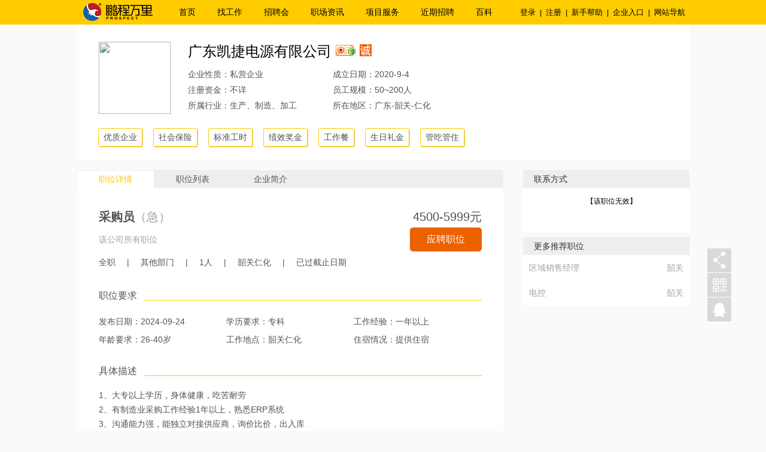

--- FILE ---
content_type: text/html; charset=utf-8
request_url: http://sg.pcwl.com/company/info/job_428226.html
body_size: 8081
content:
<!DOCTYPE html>
<html>
<head>



<meta name="keywords" content="广东凯捷电源有限公司，采购员">
<meta name="description" content="韶关鹏程万里人才网为您提供最新最全广东凯捷电源有限公司招聘信息,以及采购员相关职业信息">
<title>广东凯捷电源有限公司招聘采购员-韶关鹏程万里人才网</title>
    <meta charset="utf-8" />
    <meta name="viewport" content="width=device-width" />
    <link href="/Content/defjobinfosimplecss?v=O5IvnWOJTaOrFEYgJSZudn0brfm_boHgD-SW_IFXQ5g1" rel="stylesheet"/>

    <script src="/bundles/defjobinfosimplejs?v=HcynxKs_OtnQCmIE7zgWMYORAtykzbLwXr8P7gRu30E1"></script>


</head>
<body>
    <!--公司页面头部开始-->


<div class="all_top">
    <div class="w100">
            <div class="logo" id="333">
                <a href="/">
                    <img src="/Content/Common/Img/logo_small.png" width="116" height="41"></a>
            </div>
        <div class="top_nav">
            <ul>
                    <li><a href="http://sg.pcwl.com">首页</a></li>
                    <li><a href="http://sg.pcwl.com/job">找工作</a></li>
                    <li><a href="http://sg.pcwl.com/offline">招聘会</a></li>
                    <li><a href="http://sg.pcwl.com/news">职场资讯</a></li>
                    <li><a href="http://sg.pcwl.com/service">项目服务</a></li>
                    <li><a href="http://sg.pcwl.com/recent">近期招聘</a></li>
                    <li><a href="http://www.pcwl.com/baike">百科</a></li>
            </ul>
        </div>

        <div id="UserTopNav">
            
        </div>
    </div>
</div>

<!-- 未登录 -->
<div style="display: none;">
    <div id="LoginWinShow">

<div class="popup userCenterEntranceBox">
    <div class="pop_main">
        <div class="pop_top">
            <h3>登录</h3>
        </div>
        <div class="clear"></div>
        <div class="pop_dn">
            <div class="popReTit2">
                <span class="popReTit2Span popReTit2SpanCur" value="0">求职者登录</span>
                <span class="popReTit2Span" value="1">手机动态码登录</span>
            </div>
            <div class="personBox">
            	<div class="login_entry_box idLogin">
            	 	<form id="LoginWinForm">
            		 	<div class="step1">
            		 		<div class="login_entry entry">
		                        <input name="LoginWinForm_account" type="text" id="LoginWinForm_account" />
		                        <label>请输入用户名/手机号</label>
		                    </div>
		                    <div class="entry_error"></div>
		                    <!-- end.请输入用户名/手机号  -->

		                    <div class="login_entry entry">
		                        <input name="LoginWinForm_password" type="password" id="LoginWinForm_password" />
		                        <label>请输入密码</label>
		                    </div>
		                    <div class="entry_error"></div>
		                    <!-- end.请输入密码 -->

		                    <div class="login_check_box">
		                        <input id="LoginWinForm_autoLoginValue" name="LoginWinForm_autoLoginValue" type="checkbox" value="on" />
		                        <label for="LoginWinForm_autoLoginValue">一周内自动登录</label>
		                        <a href="/Person/FindPassword" target="_blank">忘记密码？</a>
		                    </div>
		                    <!-- end.自动登录 -->

		                    <div class="submitBtn">
		                    	<input class="submitBtnTj submitBtnNext" id="LoginWinForm_submit_1"  type="button" value="登录"  />
		                    </div>
		                    <!-- end.登录按钮/下一步 -->
            		 	</div>
            		 	<!-- end.step1 -->
            		 	<div class="step2">
            		 		<div class="tipsBar">请输入验证码进行验证：</div>
            		 		<!-- end.tipsBar -->

            		 		<div class="userIdBar">
            		 			<span class="userIdName" title=""></span>
            		 			<span class="editBtn"><i></i>返回修改</span>
            		 		</div>
            		 		<!-- end.userIdBar -->

                             <div class="login_entry entry login_code_con">
                                <input name="LoginWinForm_validCode" id="LoginWinForm_validCode" type="text" class="" />
                                <label>请输入验证码</label>
                                <div class="login_code_con_pic">
                                    <img id="LoginWinForm_validatorImg" class="" alt="点击换一个" title="点击换一个" src="/Content/Common/Ashx/ValidatesCode.ashx?height=30" onclick="this.src='/Content/Common/Ashx/ValidatesCode.ashx?height=30&t='+new Date().getTime()" />
                                </div>
                            </div>
                            <div class="entry_error"></div>
                             <!-- end.login_code_con -->

            		 		<div class="submitBtn">
	                            <input class="submitBtnTj submitBtnOver" id="LoginWinForm_submit_2" type="button" value="登录"  />
	                        </div>
	                        <!-- end.登录按钮 -->
            		 	</div>
            		</form>
            	</div>
            	<!-- end.idLogin -->
            </div>
            <!-- end.personBox -->

            <div class="personBox">
            	<div class="login_entry_box phoneLogin" style="display: none;">
            		<form id="LoginWinForm2">
            			<div class="step1">
            				<div class="login_entry entry">
                                <input name="LoginWinForm2_phone" type="text" id="LoginWinForm2_phone" />
                                <label>请输入手机号</label>
                            </div>
                            <div class="entry_error"></div>
                            <!-- end.请输入手机号 -->

                            <div class="login_entry entry login_code_con">
                                <input name="LoginWinForm2_validCode" id="LoginWinForm2_validCode" type="text" class="" />
                                <label>请输入验证码</label>
                                <div class="login_code_con_pic">
                                    <img id="LoginWinForm2_validatorImg" class="" alt="点击换一个" title="点击换一个" src="/Content/Common/Ashx/ValidatesCode.ashx?height=30" onclick="this.src='/Content/Common/Ashx/ValidatesCode.ashx?height=30&t='+new Date().getTime()" />
                                </div>
                            </div>
                            <div class="entry_error"></div>
                            <!-- end.输入验证码 -->

                            <div class="login_check_box">
                                <input id="LoginWinForm2_autoLoginValue" name="LoginWinForm2_autoLoginValue" type="checkbox" value="on" />
                                <label for="LoginWinForm2_autoLoginValue">一周内自动登录</label>
                                <a href="/Person/FindPassword" target="_blank">忘记密码？</a>
                            </div>
                            <!-- end.自动登录 -->

                            <div class="submitBtn">
                    	        <input class="submitBtnTj submitBtnNext" id="LoginWinForm2_submit_1" type="button" value="登录"  />
                            </div>
                            <!-- end.登录按钮/下一步 -->
            			</div>
            			<!-- end.step1 -->
            			<div class="step2">
            				<div class="tipsBar">已将短信验证码发送至您的手机号：</div>
            		 		<!-- end.tipsBar -->

            		 		<div class="userIdBar">
            		 			<span class="userIdPhone"></span>
            		 			<span class="editBtn"><i></i>返回修改</span>
            		 		</div>
            		 		<!-- end.userIdBar -->

                            <div class="login_entry entry login_code_con">
                                <input name="LoginWinForm2_phoneCode" type="text" id="LoginWinForm2_phoneCode" />
                                <label>请输入动态码</label>
                                <a class="sendCode">发送动态码</a>
                                <span class="sendCodeSpan unclick"></span>
                            </div>
                            <div class="entry_error"></div>
                            <!-- end.login_code_con -->

            		 		<div class="submitBtn">
	                            <input class="submitBtnTj submitBtnOver" id="LoginWinForm2_submit_2" type="button" value="登录"  />
	                        </div>
	                        <!-- end.登录按钮 -->

            			</div>
            			<!-- end.step2 -->
            		</form>
            	</div>
            </div>
            <div class="changeWin changeWinMarginBottom">没有鹏程帐号？<a href="javascript:;" id="qh_zc">立即注册 →</a> </div>
        </div>
    </div>
</div>
<!--底部结束-->
<script type="text/javascript">

    var url = "";

    $("#Weixin").click(function () {
        url = "https://open.weixin.qq.com/connect/qrconnect?appid=wx6f28722c07ccebed&redirect_uri=http://www.pcwl.com/person/ThirdSuccess&response_type=code&scope=snsapi_login&state=2#wechat_redirect";
        window.open(url, '_blank');
    });

    $("#qqLoginBtn").click(function () {
        QQlogout();

    });

    $("#wb_connect_btn").click(function () {
        Weibologout();
    });
    function QQlogout() {
        $.post("/Person/AjaxQQLogout", function (data) {
        });
    }

    function Weibologout() {
        $.post("/Person/AjaxWeiboLogout", function (data) {
        });
    }
</script>

    </div>
    <div id="RegisterWinShow">
<div class="popup userCenterEntranceBox userRegisterBox">
    <div class="pop_main">
        <div class="pop_top">
            <h3>注册</h3>
        </div>
        <div class="clear"></div>
        <div class="pop_dn">
            <div class="personBox">
                <div class="login_entry_box registerBox">
                    <form id="RegisterWinForm">
                        <div class="step1">
                            <div class="login_entry entry">
                                <input name="RegisterWinForm_phone" type="text" id="RegisterWinForm_phone" />
                                <label>请输入手机号</label>
                            </div>
                            <div class="entry_error"></div>
                            <!-- end.请输入手机号 -->

                            <div class="login_entry entry">
                                <input name="RegisterWinForm_password" type="password" id="RegisterWinForm_password" />
                                <label>请输入密码</label>
                            </div>
                            <div class="entry_error"></div>
                            <!-- end.请输入密码 -->

                            <div class="login_entry entry login_code_con">
                                <input name="RegisterWinForm_validCode" id="RegisterWinForm_validCode" type="text" class="" />
                                <label>请输入验证码</label>
                                <div class="login_code_con_pic">
                                    <img id="RegisterWinForm_validatorImg" class="" alt="点击换一个" title="点击换一个" src="/Content/Common/Ashx/ValidatesCode.ashx?height=30" onclick="this.src='/Content/Common/Ashx/ValidatesCode.ashx?height=30&t='+new Date().getTime()" />
                                </div>
                            </div>
                            <div class="entry_error"></div>
                            <!-- end.请输入验证码 -->

                            <div class="login_check">
                                <input id="RegisterWinForm_agree" name="RegisterWinForm_agree" type="checkbox"  value="on" />
                                <label for="RegisterWinForm_agree">
                                    我已经阅读并同意
                                <a href="javascript:void(0);" onclick="GetUserAgreement()" target="_blank">《用户协议》</a>
                                </label>
                            </div>
                            <div class="entry_error"></div>
                            <!-- end.用户协议 -->

                            <div class="submitBtn">
                                <input class="submitBtnTj submitBtnNext" id="RegisterWinForm_submit_1" type="button" value="注册"  />
                            </div>
                            <!-- end.登录按钮/下一步 -->
                        </div>
                        <div class="step2">
                            <div class="tipsBar">已将短信验证码发送至您的手机号：</div>
                            <!-- end.tipsBar -->

                            <div class="userIdBar">
                                <span class="userIdPhone"></span>
                                <span class="editBtn"><i></i>返回修改</span>
                            </div>
                            <!-- end.userIdBar -->

                            <div class="login_entry entry login_code_con">
                                <input name="RegisterWinForm_phoneCode" type="text" id="RegisterWinForm_phoneCode" />
                                <label>请输入动态码</label>
                                <a class="sendCode">发送动态码</a>
                                <span class="sendCodeSpan unclick"></span>
                            </div>
                            <div class="entry_error"></div>
                            <!-- end.login_code_con -->

                            <div class="submitBtn">
                                <input class="submitBtnTj submitBtnOver" id="RegisterWinForm_submit_2" type="button" value="注册"  />
                            </div>
                            <!-- end.登录按钮 -->

                        </div>
                        <!-- end.step2 -->
                    </form>
                </div>
            </div>
            <div class="changeWin changeWinMarginBottom">已有鹏程帐号？<a href="javascript:;" id="qh_dl">直接登录 →</a> </div>
        </div>
    </div>
</div>
<!--底部结束-->



<!--底部结束-->
<script type="text/javascript">

    var url = "";

    $("#Weixin1").click(function () {
        url = "https://open.weixin.qq.com/connect/qrconnect?appid=wx6f28722c07ccebed&redirect_uri=http://www.pcwl.com/person/ThirdSuccess&response_type=code&scope=snsapi_login&state=2#wechat_redirect";
        window.open(url, '_blank');
    });

    $("#qqLoginBtn1").click(function () {
        QQlogout1();

    });

    $("#wb_connect_btn1").click(function () {
        Weibologout1();
    });
    function QQlogout1() {
        $.post("/Person/AjaxQQLogout", function (data) {
        });
    }

    function Weibologout1() {
        $.post("/Person/AjaxWeiboLogout", function (data) {
        });
    }
</script>

    </div>
</div>
<div class="FloatingBox">
    <div class="FloatingBox_context">
        <div class="FloatingBox_context_share">
            <span></span>
            <div class="FloatingBox_share">
                <div class="jiantou"></div>
                <!-- JiaThis Button BEGIN -->
                
                <div class="bdsharebuttonbox">
                    <ul>
                        <li><a class="bds_tsina" data-cmd="tsina">新浪微博</a></li>
                        <li><a class="bds_sqq" data-cmd="sqq">QQ</a></li>
                        <li><a class="bds_weixin" data-cmd="weixin">微信</a></li>
                        <li><a class="bds_qzone" data-cmd="qzone">QQ空间</a></li>
                        <li><a class="bds_more" data-cmd="more">更多</a></li>
                    </ul>
                </div>
                <script>
                    window._bd_share_config = {
                        common: {

                        },
                        share: [{
                            "bdSize": 16
                        }]
                    }
                    with (document) 0[(getElementsByTagName('head')[0] || body).appendChild(createElement('script')).src = 'http://bdimg.share.baidu.com/static/api/js/share.js?cdnversion=' + ~(-new Date() / 36e5)];
                </script>
                
            </div>
        </div>
        <div class="FloatingBox_context_code" title="扫描二维码">
            <span></span>
            <div class="FloatingBox_code">
                <div class="jiantou"></div>
                <img src="/Content/Default/Img/1028.jpg"/><br />
            </div>
        </div>
        <div class="FloatingBox_context_qq" title="联系客服" onclick="window.open('http://wpa.qq.com/msgrd?v=3&uin=3001257728&site=qq&menu=yes')">
            <span></span>
        </div>
    </div>
    <div class="FloatingBox_context_top">
        <div class="FloatingBox_top" title="返回顶部"></div>
    </div>
</div>
<div class="rpoShow" style="position: fixed; z-index: 888; width: 120px; height: 120px; top: 39%; display: none;">
    <a href="http://www.pcwl.com/zhuanti/2015/dkhb/" style="display: block; width: 120px; height: 120px;" target="_blank" title="RPO业务，猎头服务点击进入">
        <img src="/Content/Default/Img/rpo.png" style="display: block;" />
    </a>
</div>

    <div class="clear"></div>
    <!--公司页面头部结束-->


    <!--公司页面第一部分开始-->

<div class="CompanyTopInfo">
    <div class="CompanyTopInfo_main">
        <div class="CompanyTopInfo_ft">
            <a href="/company/info/com_99335.html"><img src="http://img.pcwl.com/UpLoadFiles/CompanyFile/2023-11/2663683d-5ff0-429b-a1b5-616c570d3800.jpg" width="120" height="120" /></a>
        </div>
        <div class="CompanyTopInfo_fr">
            <h1>
                <a href="/company/info/com_99335.html">广东凯捷电源有限公司</a>
                <span>

                    <img title="企业已通过验证" src="/Content/Default/Img/Company/identification_state.gif"  />
                            <img title="诚信企业" src="/Content/Default/Img/Company/trust.jpg"  />

                </span>
            </h1>
            
            <div class="clear"></div>
            <ul>
                <li>
                    <span>企业性质：私营企业</span>
                    成立日期：2020-9-4
                </li>
                <li>
                        <span>注册资金：不详</span>
                    员工规模：50~200人
                </li>
                <li>
                    <span>所属行业：生产、制造、加工</span>
                    所在地区：广东-韶关-仁化
                </li>
            </ul>
        </div>
    </div>
    <div class="CompanyInfo_tag">
                            <a>优质企业</a>
                            <a>社会保险</a>
                            <a>标准工时</a>
                            <a>绩效奖金</a>
                            <a>工作餐</a>
                            <a>生日礼金</a>
                            <a>管吃管住</a>

    </div>
</div>

    <!--公司页面第一部分结束-->


    <!--公司页面左边开始-->
    <div class="clear"></div>
    <div class="w100">
      <div class="left">
        <div class="left_top_bar">
            <a href="javascript:;" class="on">职位详情</a>
            <a href="javascript:;">职位列表</a>
            <a href="javascript:;">企业简介</a>
        </div>
        <div class="clear"></div>
        <!--公司页面职位详情开始--> 
        <div class="top_bar_showbox">
            <div class="top_bar_showbox_item">


<div class="JobDetail_top">
    <h3>
        <a>采购员<span>（急）</span><span style="color:red;"></span></a>
        4500-5999元
    </h3>
    <h4>
        <a  class="JobDetail_view">该公司所有职位</a>
        <a href="javascript:void(0);" class="yp_big" onclick="SendAppById('428226')">应聘职位</a>
        
    </h4>
    <h5>
        <a>全职</a>
        |
        <a>其他部门</a>
        |
        <a>1人</a>
        |
        <a>韶关仁化</a>
            |
            <a>已过截止日期</a>
        
    </h5>
</div>
<div class="JobDetail_tit">职位要求</div>
<div class="JobDetail_demand">
    <h3>
        <span>发布日期：2024-09-24</span>
        <span>学历要求：专科</span>

        <span>工作经验：一年以上</span>
        <span>年龄要求：26-40岁</span>
        <span>工作地点：韶关仁化</span>
        <span>住宿情况：提供住宿</span>
    </h3>
</div>
<div class="JobDetail_tit">具体描述</div>
<div class="JobDetail_con">
    1、大专以上学历，身体健康，吃苦耐劳<br/>2、有制造业采购工作经验1年以上，熟悉ERP系统<br/>3、沟通能力强，能独立对接供应商，询价比价，出入库<br/>4、有驾驶证，实际驾龄2年以上优先考虑
</div>
<div class="JobDetail_tit">面试须知</div>
<div class="JobDetail_con">
    1、可以接受工作地点在韶关仁化县<br/>2、包食宿，月休4天
</div>
<div class="JobDetail_tips">
    <span>国家法律规定，禁止用人单位在招聘面试过程中向求职者收取任何费用（抵押金、培训费等），请求职者提高警惕。</span>
    <a class="yp" href="javascript:void(0);" onclick="SendAppById('428226')">应聘职位</a>
    <a class="sc" href="javascript:void(0);" onclick="CollectById('428226')">收藏职位</a>
</div>

<input id="company_id" type="hidden" value="99335" />
<input id="job_id" type="hidden" value="428226" />
            </div>
            <div class="top_bar_showbox_item">


<div class="CompanyJobList_box">
<div class="CompanyJobList_item">
    <h3>部门：</h3>
    <ul>
                <li class="on">
                    <a>全部</a>
                </li>
                <li>
                    <a>其他</a>
                </li>
    </ul>
</div>
<div class="CompanyJobList_content">
        <ul>
                    <li>
                    <h3>
                        <a href="http://sg.pcwl.com/company/info/job_428684.html" target="_blank" title="包板工">包板工</a>
                        <span class="place">韶关仁化</span>
                    </h3>
                    <h4>
                        <span class="JobSalary">月薪：3000-4499元</span>
                        <span class="JobInfo">经验一年以上 / 初中 / 10</span>
                    </h4>
                </li>
        </ul>
        <ul>
                     <li>
                        <h3>
                            <a href="http://sg.pcwl.com/company/info/job_428684.html" target="_blank" title="包板工">包板工</a>
                            <span class="place">韶关仁化</span>
                        </h3>
                        <h4>
                            <span class="JobSalary">月薪：3000-4499元</span>
                            <span class="JobInfo">经验一年以上 / 初中 / 10</span>
                        </h4>
                    </li>
        </ul>
</div>

</div>

            
            </div>
            <div class="top_bar_showbox_item" style="display:none;">

<div class="SimpleDetail">
    <div class="SimpleDetail_main">
        广东凯捷电源有限公司
        
    </div>
</div>

            </div>
        </div>
           <div class="clear"></div>
           <div class="JobDetail_tit bb_1">相关职位推荐</div>
           <div class="clear"></div>


<div class="SimilarJobs_top">
    <span class="zw">职位名称</span>
    <span class="gs">公司名称</span>
    <span class="yx">工作地点</span>
    <span class="gx">发布时间</span>
</div>
<div class="clear"></div>
<div class="SimilarJobs_con">
    <ul>
                <li>
                    <a class="zw" href="http://yj.pcwl.com/company/info/job_428144.html" target="_blank">短视频内容运营</a>
                    <a class="gs" href="http://yj.pcwl.com/company/info/com_100284.html" target="_blank">阳江市差点红科技有限公司</a>
                    <span class="yx">阳江</span>
                    <span class="gx">2026-01-21</span>
                </li>
                <li>
                    <a class="zw" href="http://yj.pcwl.com/company/info/job_428143.html" target="_blank">抖音短视频编导</a>
                    <a class="gs" href="http://yj.pcwl.com/company/info/com_100284.html" target="_blank">阳江市差点红科技有限公司</a>
                    <span class="yx">阳江</span>
                    <span class="gx">2026-01-21</span>
                </li>
                <li>
                    <a class="zw" href="http://yj.pcwl.com/company/info/job_428176.html" target="_blank">财务管理岗</a>
                    <a class="gs" href="http://yj.pcwl.com/company/info/com_69125.html" target="_blank">广东金辉刀剪股份有限公司</a>
                    <span class="yx">阳江阳东</span>
                    <span class="gx">2026-01-21</span>
                </li>
                <li>
                    <a class="zw" href="http://qy.pcwl.com/company/info/job_398993.html" target="_blank">总经理助理（清远）</a>
                    <a class="gs" href="http://qy.pcwl.com/company/info/com_3286.html" target="_blank">清远市宏图助剂有限公司</a>
                    <span class="yx">清远清新</span>
                    <span class="gx">2026-01-21</span>
                </li>
                <li>
                    <a class="zw" href="http://fs.pcwl.com/company/info/job_414063.html" target="_blank">焊工</a>
                    <a class="gs" href="http://fs.pcwl.com/company/info/com_4459.html" target="_blank">【广东精工钢结构有限公司】长江精工钢结构（集团）股份有限公司</a>
                    <span class="yx">佛山</span>
                    <span class="gx">2026-01-21</span>
                </li>
                <li>
                    <a class="zw" href="http://fs.pcwl.com/company/info/job_428201.html" target="_blank">仓管员</a>
                    <a class="gs" href="http://fs.pcwl.com/company/info/com_4461.html" target="_blank">广东盛路通信科技股份有限公司</a>
                    <span class="yx">佛山</span>
                    <span class="gx">2026-01-21</span>
                </li>
                <li>
                    <a class="zw" href="http://yj.pcwl.com/company/info/job_416495.html" target="_blank">产品结构工程师</a>
                    <a class="gs" href="http://yj.pcwl.com/company/info/com_96193.html" target="_blank">广东鼎宝科技有限公司</a>
                    <span class="yx">阳江</span>
                    <span class="gx">2026-01-21</span>
                </li>
                <li>
                    <a class="zw" href="http://yj.pcwl.com/company/info/job_420748.html" target="_blank">生产经理</a>
                    <a class="gs" href="http://yj.pcwl.com/company/info/com_96193.html" target="_blank">广东鼎宝科技有限公司</a>
                    <span class="yx">阳江</span>
                    <span class="gx">2026-01-21</span>
                </li>
                <li>
                    <a class="zw" href="http://fs.pcwl.com/company/info/job_428154.html" target="_blank">住家保姆</a>
                    <a class="gs" href="http://fs.pcwl.com/company/info/com_96238.html" target="_blank">佛山市三水诚远包装彩印有限公司</a>
                    <span class="yx">佛山</span>
                    <span class="gx">2026-01-21</span>
                </li>
                <li>
                    <a class="zw" href="http://fs.pcwl.com/company/info/job_428285.html" target="_blank">品管员5500-6500元</a>
                    <a class="gs" href="http://fs.pcwl.com/company/info/com_98534.html" target="_blank">佛山市菁禾包装科技有限公司</a>
                    <span class="yx">佛山三水</span>
                    <span class="gx">2026-01-21</span>
                </li>
    </ul>
</div>
        <!--公司页面职位详情结束-->
       
    </div>
    <!--公司页面左边结束-->

    <!--公司页面右边开始-->
      <div class="right">
    
        <!--给我留言-->
       

    
        <!--联系方式-->
        <div class="clear"></div>
        <div class="CompanyContact_tit">
            <a>联系方式</a>
        </div>
        
        <div id="JobDetailCompanyContactDiv">


<div class="CompanyContact_con">
            <div class="CompanyContact_main">
                <p>【该职位无效】</p>
            </div>
</div>


        </div>
        <!--更多推荐职位-->
        <div class="clear"></div>
        <div class="right_lm_gd"><a>更多推荐职位</a></div>

<div id="AListContainer">
    <script type="text/javascript">
        var nextAdPageFlag = true;
        function NextAdListPage()
        {
            if (!nextAdPageFlag)
                return;

            var siteId = $("#hdAdListSiteId").val();
            var viewFlag = $("#hdAdListViewFlag").val();
            var keywords = $("#hdAdListKeywords").val();
            var maxNum = $("#hdAdListMaxNum").val();

            var pageSite = $("#hdAdListPageSite").val();
            var pageIndex = $("#hdAdListPageIndex").val();
            var totalPageCount = $("#hdAdListTotalPageCount").val();

            if (totalPageCount > pageIndex)
                pageIndex++;
            else
                pageIndex = 1;

            nextAdPageFlag = false;

            var params = { siteId: siteId, viewFlag: viewFlag, keywords: keywords, maxNum: maxNum, pageSite: pageSite, pageIndex: pageIndex };
            //刷新AdListDataDiv
            $("#AdListDataDiv").load("/Handle/AjaxKeywordAdsWithPage", $.param(params), function ()
            {
                nextAdPageFlag = true;
                $("#hdAdListPageIndex").val(pageIndex);
                var itemEllipsisChange = $(".MediumForA ul li h3 a");
                OverflowEllipsis(itemEllipsisChange);
            });            
        }
    </script>
    <input type="hidden" id="hdAdListSiteId" value="1028" />
    <input type="hidden" id="hdAdListViewFlag" value="simple" />
    <input type="hidden" id="hdAdListKeywords" value="" />
    <input type="hidden" id="hdAdListMaxNum" value="100" />
    <input type="hidden" id="hdAdListPageSite" value="10" />
    <input type="hidden" id="hdAdListPageIndex" value="1" />
    <input type="hidden" id="hdAdListTotalRecord" value="21" />
    <input type="hidden" id="hdAdListTotalPageCount" value="3" />
    <div id="AdListDataDiv">  
        <div class="SimpleForA">
            <ul>
                    <li>
                        <span>韶关</span>
                        <a href="http://sg.pcwl.com/company/info/job_425278.html" title="区域销售经理" target="_blank">区域销售经理</a>
                    </li>
                    <li>
                        <span>韶关</span>
                        <a href="http://www.pcwl.com/company/info/job_430296.html" title="电控" target="_blank">电控</a>
                    </li>
            </ul>
        </div>
    </div>
</div>

<script>
    $(function () {
        var itemEllipsis = $(".MediumForA ul li h3 a");
        OverflowEllipsis(itemEllipsis);
    })
    function OverflowEllipsis(tag) {
        tag.each(function () {
            var dtag = $(this);
            var str = dtag.text();
            var l = str.length;
            var curStr = "";  //用于实时存储字符串
            var iLength = 0;  //记录字符的字节数
            for (i = 0; i < l; i++)//遍历字符串中的每个字符
            {
                if (iLength < 26) {
                    if (str.charCodeAt(i) > 255)   //如果当前字符的编码大于255
                    {
                        iLength += 2;    //所占字节数加2
                    }
                    else {
                        iLength += 1;   //否则所占字节数加1
                    }
                    curStr += str.charAt(i);
                }
                else {
                    dtag.text(curStr + "...");
                    return;
                }
                console.log(iLength);
            }
        });
    }
</script>
    
      </div>
    <!--公司页面右边结束-->
    </div>

    <!--底部开始-->
    <div class="clear"></div>
<style>
    .yyzz {
        width: 100%;
        height: 34px;
        display: flex;
        text-align: center;
        justify-content: center;
        align-items: center;
    }

        .yyzz a {
            color: #fff;
            font-size: 12px;
            display: flex;
            justify-content: center;
            align-items: center;
            height: 34px;
            /*width: 100%;*/
            padding: 0 8px;
        }

            .yyzz a img {
                display: inline-block;
                padding-right: 6px;
                width: 16px;
                height: 18px;
            }
</style>

<div class="SimpleBottom">
    <div class="SimpleBottomLinks">
        <a href="/public/about">关于我们</a>
        <a href="/public/contact">联系我们</a>
        <a href="/company/info/com_81.html">诚聘英才</a>
        <a href="/zhuanti/2016/adservice/">产品服务</a>
        <a href="/public/CooperationBrand">品牌合作</a>
        <a href="/public/law">法律声明</a>
        <a href="/public/sitemap">网站导航</a>
    </div>
    <div class="SimpleBottomCopyright">
        ©2008-2026广东鹏程万里人力资源有限公司版权所有，未经许可不得转载本网站之所有招聘信息及作品！<a href="https://beian.miit.gov.cn" target="_blank" style="color:#fff">粤ICP备12040454号</a>-4 增值电信业务经营许可证：粤B2-20120612
            <span class="StatisticsCode"><script>var _hmt=_hmt||[];(function(){var hm=document.createElement("script");hm.src="//hm.baidu.com/hm.js?9b562dd74306dc48c1ea107635763456";var s=document.getElementsByTagName("script")[0];s.parentNode.insertBefore(hm,s);})();</script></span>
            <script>
                $.post("/Home/GetUserType", function (data) {
                    if (data.length > 0) {
                        _hmt.push(['_setCustomVar', 1, 'visitor', data, 1]);
                    }
                });
            </script>
            <script>
                (function () {
                    var bp = document.createElement('script');
                    var curProtocol = window.location.protocol.split(':')[0];
                    if (curProtocol === 'https') {
                        bp.src = 'https://zz.bdstatic.com/linksubmit/push.js';
                    }
                    else {
                        bp.src = 'http://push.zhanzhang.baidu.com/push.js';
                    }
                    var s = document.getElementsByTagName("script")[0];
                    s.parentNode.insertBefore(bp, s);
                })();
            </script>

    </div>
        <div class="yyzz">
            <a href="https://beian.mps.gov.cn/#/query/webSearch?code=44180202000807" rel="noreferrer" target="_blank">
                <img src="/Content/Default/Img/gongan.png"/>
                <span>粤公网安备44180202000807号</span>
            </a>
            <a href="/certification/sg/index.html" target="_blank">
                <img src="/Content/Default/Img/yyzz.png" />
                <span>电子营业执照/人力资源服务许可证</span>
            </a>
        </div>
<span style="display:none">sg.pcwl.com</span>

</div>


    <!--底部结束-->

    


    
    
</body>
</html>


--- FILE ---
content_type: text/css; charset=utf-8
request_url: http://sg.pcwl.com/Content/defjobinfosimplecss?v=O5IvnWOJTaOrFEYgJSZudn0brfm_boHgD-SW_IFXQ5g1
body_size: 16866
content:
/* 未能缩小。正在返回未缩小的内容。
(319,1): run-time error CSS1019: Unexpected token, found '@charset'
(319,10): run-time error CSS1019: Unexpected token, found '"utf-8"'
(319,17): run-time error CSS1019: Unexpected token, found ';'
(834,1): run-time error CSS1019: Unexpected token, found '@charset'
(834,10): run-time error CSS1019: Unexpected token, found '"utf-8"'
(834,17): run-time error CSS1019: Unexpected token, found ';'
 */
/* all top */
.all_top {width:100%;height:41px;background:#fc0;line-height:41px;min-width:1024px;}
.all_top .w100{height:41px;}
.all_top .logo {float:left;width:127px;text-align:right;padding-right:26px;height:41px;}
.all_top .top_nav {float:left; overflow:hidden; min-width:550px;}
.all_top .top_nav ul li{float:left; font-size:14px; height:41px;}
.all_top .top_nav ul li a{display:block; color:#000; padding:0px 18px;}
.all_top .top_nav ul li a:hover{color:#fff; background:#313131; height:41px;}
.all_top .top_nav ul li.on a{color:#fff; background:#313131; height:41px;}
.all_top .index_login{float:right; overflow:hidden; font-size:13px;color:#000;}
.all_top .index_login a,
.all_top .index_login span{padding:0px 7px; color:#000; cursor:pointer;float:left;}
.all_top .index_login a:hover,
.all_top .index_login span:hover{color:#535353;}
.all_top .index_login i{font-style:normal;float:left;}
.all_top .index_login h3{float:left;font-size:13px;}
.all_top .top_right{ float:right; width:300px;}
.all_top .top_right .top_ft{ float:left; width:150px; position:relative;z-index:998}
.all_top .top_right .top_ft:hover { background:#313131}
.all_top .top_right .top_ft h3{ width:32px; position:relative; z-index:11; padding-top:5px; padding-left:13px; float:left;}
.all_top .top_right .top_ft h3 span{ display:block; width:16px; height:16px; position:absolute; top:3px; right:-5px; background:url(/Content/Default/Img/top_2.png) no-repeat; color:#fff; font-size:12px; line-height:16px; text-align:center; z-index:33;}
.all_top .top_right .top_ft h3 b{ display:block; width:32px; height:32px; position:absolute; top:5px; left:13px; z-index:22; background:url(/Content/Default/Img/top_4.png) no-repeat;}
.all_top .top_right .top_ft h3 a{ display:block;  height: 32px;}
.all_top .top_right .top_ft .top_xl{ display:none; width:150px; overflow:hidden; padding-bottom:12px; background:#313131; position:absolute; top:41px; left:0px; z-index:8888}
.all_top .top_right .top_ft .top_xl ul li{ height:38px; line-height:38px; font-size:12px; clear:both;}
.all_top .top_right .top_ft .top_xl ul li a{ padding-left:20px; color:#fff; display:block}
.all_top .top_right .top_ft .top_xl ul li span{ display:block; width:16px; float:right; margin-right:13px; height:38px; line-height:38px; background:url(/Content/Default/Img/top_2.png) no-repeat center; color:#fff; font-size:12px; text-align:center; }
.all_top .top_right .top_ft .top_xl ul li:hover{ background:#FFCC00;}
.all_top .top_right .top_ft .top_xl ul li:hover a{ color:#000}
.all_top .top_right .top_ft h4{ font-size:12px; float:left; padding-left:10px; padding-right:18px; background:url(/Content/Default/Img/top_1.png) no-repeat right;width: 72px;overflow: hidden;word-wrap: normal;text-overflow: ellipsis;}
.all_top .top_right .top_ft h4 a{ color:#000; padding-right:3px;}
.all_top .top_right .top_ft:hover h4 { background:url(/Content/Default/Img/top_1s.png) no-repeat right;color:#fff;}
.all_top .top_right .top_ft:hover h4 a{ color:#fff;}
.all_top .top_right .top_ft:hover h3 b{background:url(/Content/Default/Img/top_6.png) no-repeat;}
.all_top .top_right .top_fr{ width:120px; float:right;}
.all_top .top_right .top_fr a{ display:block; float:left; width:60px; font-size:12px; color:#000;}
.all_top .top_right .top_fl{display:inline-block;width:155px;font-size:12px;text-align:right;overflow:hidden;text-overflow:ellipsis;white-space:nowrap;color:#eb6100;}

/* login box */
/*.popup{ width:652px; height:350px; background:url(/Content/Default/Img/pop_1.png);}
.popup .pop_main{ width:630px; height:350px; margin:0 auto; padding-top:10px;}*/
.popup{ width:630px; height:350px; height:auto;}
.popup .pop_main{ width:100%; height:350px; height:auto; margin:0 auto;}
.popup .pop_main .pop_top{ height:42px; line-height:42px; background:#ffcc00;}
.popup .pop_main .pop_top h3{ padding-left:30px; float:left; font-size:20px; color:#000;}
.popup .pop_main .pop_top h4{ float:right; padding:4px 4px 0px 0px; width:23px; height:23px;}
.popup .pop_main .pop_dn{ height:308px; background:#fff;height:auto;}
.popup .pop_main .pop_dn .pop_big{ width:566px; margin:0 auto; padding-top:35px;}
.popup .pop_main .pop_dn .pop_big .pop_left{ width:350px; overflow:hidden; float:left; background:url(/Content/Default/Img/pop1.jpg) no-repeat right;}
.popup .pop_main .pop_dn .pop_big .pop_left .pop_pic1{ height:140px;}
.popup .pop_main .pop_dn .pop_big .pop_left .pop_pic1 input{ width:308px; height:36px; line-height:36px; font-size:12px; color:#a0a0a0; border:1px solid #fc0; padding-left:4px;}
.popup .pop_main .pop_dn .pop_big .pop_left .pop_pic1 h3{ height:32px; line-height:32px; font-size:12px; clear:both;}
.popup .pop_main .pop_dn .pop_big .pop_left .pop_pic1 h3 span{ display:block; background:url(/Content/Default/Img/log_2.jpg) no-repeat left; padding-left:20px; color:#eb6100;}
.popup .pop_main .pop_dn .pop_big .pop_left .pop_pic1 h3 a{ display:block; background:url(/Content/Default/Img/log_2.jpg) no-repeat left; padding-left:20px; color:#eb6100;}
.popup .pop_main .pop_dn .pop_big .pop_left .pop_zc{ height:140px;}
.popup .pop_main .pop_dn .pop_big .pop_left .pop_zc input{ width:308px; height:26px; line-height:26px; font-size:12px; color:#a0a0a0; border:1px solid #ffcc00; padding-left:4px;}
.popup .pop_main .pop_dn .pop_big .pop_left .pop_zc h3{ height:20px; line-height:20px; font-size:12px; clear:both;}
.popup .pop_main .pop_dn .pop_big .pop_left .pop_zc h3 span{ display:block; background:url(/Content/Default/Img/log_2.jpg) no-repeat left; padding-left:20px; color:#eb6100;}
.popup .pop_main .pop_dn .pop_big .pop_left .pop_zc h3 a{ display:block; background:url(/Content/Default/Img/log_2.jpg) no-repeat left; padding-left:20px; color:#eb6100;}
.popup .pop_main .pop_dn .pop_big .pop_left .pop_zc .yanzhengma{}
.popup .pop_main .pop_dn .pop_big .pop_left .pop_zc .yanzhengma input{width:150px;float:left;}
.popup .pop_main .pop_dn .pop_big .pop_left .pop_zc .yanzhengma img{width:60px;height:28px;float:left;margin-left:10px;}

.popup .pop_main .pop_dn .pop_big .pop_left .pop_pic2{ width:296px; height:37px; line-height:20px; clear:both; margin-top:8px;}
.popup .pop_main .pop_dn .pop_big .pop_left .pop_pic2 input{ float:left;}
.popup .pop_main .pop_dn .pop_big .pop_left .pop_pic2 span{ display:block; color:#535353; font-size:12px; float:left;}
.popup .pop_main .pop_dn .pop_big .pop_left .pop_pic2 a{ display:block; color:#a0a0a0; font-size:12px; float:right;}

.popup .pop_main .pop_dn .pop_big .pop_left .pop_pic3{height:44px; clear:both;}
.popup .pop_main .pop_dn .pop_big .pop_left .pop_pic3 input{ width:154px; height:44px; line-height:44px; background:#EB6100; color:#fff; text-align:center; font-size:16px; border:0px; padding:0px 0px; margin:0 0; cursor:pointer}
.popup .pop_main .pop_dn .pop_big .pop_right{ width:180px; float:right; overflow:hidden;}

.popup .pop_main .pop_dn .pop_big .pop_right .pop_pic4{ height:95px; padding-top:20px;}
.popup .pop_main .pop_dn .pop_big .pop_right .pop_pic4 h4{ font-size:14px; color:#535353; line-height:22px;}
.popup .pop_main .pop_dn .pop_big .pop_right .pop_pic4 h4 a{ display:block; color:#eb6100;}
.popup .pop_main .pop_dn .pop_big .pop_right .pop_pic5{ height:38px; font-size:12px; color:#ffcc00; line-height:12px;}
.popup .pop_main .pop_dn .pop_big .pop_right .pop_pic6{ height:38px; clear:both;}
.popup .pop_main .pop_dn .pop_big .pop_right .pop_pic6 ul li{ float:left; width:56px;}
.popup .pop_main .pop_dn .pop_big .pop_right .pop_pic6 ul li a{ display:block;}

.popup .pop_main .pop_dn .pop_big .pop_left .pop_pic7{ width:296px; height:37px; line-height:20px; clear:both; margin-top:8px;}
.popup .pop_main .pop_dn .pop_big .pop_left .pop_pic7 input{ float:left;}
.popup .pop_main .pop_dn .pop_big .pop_left .pop_pic7 h5{ float:left; color:#535353; font-size:12px; height:20px; line-height:20px; }
.popup .pop_main .pop_dn .pop_big .pop_left .pop_pic7 h5 a{ color:#535353;}

.FloatingBox{width:40px;height:120px;position:fixed;z-index:888;bottom:185px;}
.FloatingBox .FloatingBox_context{background-color:#d9d9d9;}
.FloatingBox .FloatingBox_context_top{background-color:#ffc602;width:40px;height:40px;display:none;cursor:pointer;}
.FloatingBox .FloatingBox_context_share{background: url('/Content/Default/Img/FloatingBox_bg.png') 0 0;border-bottom:1px solid #fff;width: 30px;height: 30px;padding: 5px;line-height:30px;}
.FloatingBox .FloatingBox_context_code{background: url('/Content/Default/Img/FloatingBox_bg.png') 0 -40px;border-bottom:1px solid #fff;width: 30px;height: 30px;padding: 5px;line-height:15px;}
.FloatingBox .FloatingBox_context_qq{background: url('/Content/Default/Img/FloatingBox_bg.png') 0 -80px;border-bottom:1px solid #fff;width: 30px;height: 30px;padding: 5px;line-height:15px;}
.FloatingBox .FloatingBox_top{background: url('/Content/Default/Img/FloatingBox_bg.png') 0 -120px;width: 30px;height: 30px;padding: 5px;}
.FloatingBox .FloatingBox_mouse{background:#eb6100;cursor:pointer;color:#fff;font-size:10px;text-align:center;}
.FloatingBox .FloatingBox_mouse2{background:#8cdf4f;cursor:pointer;color:#fff;font-size:10px;padding:2px;width: 36px;height: 36px;text-align:center;}
.FloatingBox .FloatingBox_mouse3{background:#169ada;cursor:pointer;color:#fff;font-size:10px;}
.FloatingBox .FloatingBox_share{display:none;position:absolute;top:-5px;right:52px;width:100px;height:140px;border:1px solid #d9d9d9;background-color:white;padding:10px;z-index:88889;}
.FloatingBox .FloatingBox_share .bdsharebuttonbox ul li{display:block;height:auto;overflow:hidden;}
.FloatingBox .FloatingBox_share .bdsharebuttonbox ul li a{float:none;display:block;text-align:left;padding-left:20px;border:1px solid #fff;}
.FloatingBox .FloatingBox_share .bdsharebuttonbox ul li a:hover{background-color:#f3f3f3;border:1px solid #eee;border-radius:3px;-webkit-border-radius:3px;-moz-border-radius:3px;}
.FloatingBox .FloatingBox_share .jiantou{position:absolute;background: url('/Content/Default/Img/FloatingBox_share.png') no-repeat 0 20px;right:-14px;top:0;z-index:88889;width:15px;height:140px;}
.FloatingBox .FloatingBox_code .jiantou{position:absolute;background: url('/Content/Default/Img/FloatingBox_share.png') no-repeat 0 60px;right:-14px;top:0;z-index:88889;width:15px;height:140px;}
.FloatingBox .FloatingBox_code{display:none;position:absolute;top:-5px;right:52px;width:130px;height:130px;border:1px solid #d9d9d9;background-color:white;z-index:88889;}
.FloatingBox .FloatingBox_code img{width:126px;height:126px;margin:2px;}

/*
.popup {width:645px;height:auto;}
.popup .pop_main {width:100%; height:auto; margin:0 auto;}
.popup .pop_main .pop_top {height:42px; line-height:42px; background:#ffcc00;}
.popup .pop_main .pop_top h3 {padding-left:15px; float:left; font-size:20px; color:#000;}
.popup .pop_main .pop_dn {height:auto; background:#fff;}
.popup .pop_main .pop_dn .popReTit {width:360px;margin:0 auto;text-align:left;font-size:18px;height:40px;line-height:40px;color:#333;font-weight:bold;}
.popup .pop_main .pop_dn .popReTit2{width:360px;margin:0 auto;text-align:left;font-size:18px;height:70px;line-height:70px;color:#333;}
.popup .pop_main .pop_dn .popReTit2 .popReTit2Span{width:50%;float:left;font-size:16px;display:inline-block;cursor:pointer;border-bottom: 4px solid #ddd;text-align:center;line-height:3;color:#666;}
.popup .pop_main .pop_dn .popReTit2 .popReTit2SpanCur{border-bottom-color:#fc0;color:#333;}
.popup .pop_main .pop_dn .popReTit2 .popReTitLeft{width:40%;float:left;font-weight:bold;}
.popup .pop_main .pop_dn .popReTit2 .popReTitRight{font-size:14px;float:right;cursor:default;padding-right:20px;display:inline-block;height:70px;cursor:pointer;}
.popup .pop_main .pop_dn .popReTit2 .popReTitRight.phoneIco{background:url(/Content/Default/Img/loginPhoneIco.png) right center no-repeat;}
.popup .pop_main .pop_dn .popReTit2 .popReTitRight.userIco{background:url(/Content/Default/Img/loginUserIco.png) right center no-repeat;}
.popup .pop_main .pop_dn .popReInput {width:360px;margin:0px auto;}
.popup .pop_main .pop_dn .popReInput.phoneLogin {display:none;}
.popup .pop_main .pop_dn .popReInput input{width:358px;height:38px;border:1px solid #fc0;line-height:38px;font-size:12px;text-indent:5px;padding:0;}
.popup .pop_main .pop_dn .popReInput h3 {min-height:14px;line-height:20px;}
.popup .pop_main .pop_dn .popReInput h3 span {display:block; background:url(/Content/Default/Img/log_2.jpg) no-repeat left; padding-left:20px; color:#eb6100;}
.popup .pop_main .pop_dn .popReInput .yzmBox{height:40px;}
.popup .pop_main .pop_dn .popReInput .yzmBox input{width:228px;float:left;}
.popup .pop_main .pop_dn .popReInput .yzmBox img{cursor:pointer;float: right;width: 120px;height: 40px;}
.popup .pop_main .pop_dn .popReInput #username { }
.popup .pop_main .pop_dn .popReInput #password { }
.popup .pop_main .pop_dn .popReInput #yanzhengma { }
.popup .pop_main .pop_dn .popReInput #yanzhengma #validator_num { }
.popup .pop_main .pop_dn .popReInput #yanzhengma #validator_img {width:118px;height:40px;float:right;}
.popup .pop_main .pop_dn .popReInput #mobileYzm { }
.popup .pop_main .pop_dn .popReInput #mobileYzm input { }
.popup .pop_main .pop_dn .popReInput #mobileYzm span.unclick{display:none;cursor:default;}
.popup .pop_main .pop_dn .popReInput #mobileYzm span,
.popup .pop_main .pop_dn .popReInput #mobileYzm a {display:block;float:right;width:118px;height:38px;border:1px solid #eb6100; background:#fff2e3; color:#eb6100;line-height:38px;text-align:center;font-size:14px;}
.popup .pop_main .pop_dn .popReInput #mobileYzm span.unclick,
.popup .pop_main .pop_dn .popReInput #mobileYzm a.unclick {background:#ddd;color:#fff;border-color:#ddd;}
.popup .pop_main .pop_dn .agree {font-size:12px;color:#333;width:360px;margin:0px auto;}
.popup .pop_main .pop_dn .agree input {float:left;}
.popup .pop_main .pop_dn .agree label { }
.popup .pop_main .pop_dn .agree label a { }

.popup .pop_main .pop_dn .autoLoginBar{height:auto;overflow:hidden;margin-bottom:10px;}
.popup .pop_main .pop_dn .autoLoginBar input{float: left;}
.popup .pop_main .pop_dn .autoLoginBar span{display: block;color: #535353;font-size: 12px;float: left;}
.popup .pop_main .pop_dn .autoLoginBar a{font-size: 12px;float: right;}

.popup .pop_main .pop_dn .loginBtn input,
.popup .pop_main .pop_dn .registerBtn input{cursor:pointer;}
.popup .pop_main .pop_dn .submitBtn {width:360px;margin:0px auto;cursor:pointer}
.popup .pop_main .pop_dn .submitBtn input{width:100%;height:40px;background:#eb6100;color:#fff;text-align:center;font-size:22px;letter-spacing:5px;border:0;cursor:pointer;}
.popup .pop_main .pop_dn .changeWin {font-size:14px;width:360px;margin:5px auto 10px;}
.popup .pop_main .pop_dn .changeWin.changeWinMarginBottom{margin-bottom:30px;}
.popup .pop_main .pop_dn .changeWin a {color:#eb6100;}
.popup .pop_main .pop_dn .changeWin .findPassword{float:right;}
.popup .pop_main .pop_dn .findPassword{color:#eb6100;}
.popup .pop_main .pop_dn .otherLogin {width:100%;height:auto;}
.popup .pop_main .pop_dn .otherLogin .otherLoginTit {width:100%;height:19px;overflow:hidden;position:relative;}
.popup .pop_main .pop_dn .otherLogin .otherLoginTit .otherLoginTitLine{height:1px;width:100%;background:#e5e5e5;position:absolute;top:50%;left:0;right:0;z-index:0;}
.popup .pop_main .pop_dn .otherLogin .otherLoginTit .otherLoginTitCon{background:#fff;font-size:14px;color:#666;width:170px;height:19px;margin:0 auto;position:relative;z-index:1;text-align:center;}
.popup .pop_main .pop_dn .otherLogin .otherLoginCon {width:360px;padding:10px 0;text-align:center;margin:0 auto;}
.popup .pop_main .pop_dn .otherLogin .otherLoginCon ul {width:360px;height:40px;margin:0 auto;}
.popup .pop_main .pop_dn .otherLogin .otherLoginCon ul li {display:inline-block;margin:0 8px;}
.popup .pop_main .pop_dn .otherLogin .otherLoginCon ul li a {display:block;}
.popup .pop_main .pop_dn .otherLogin .otherLoginCon ul li a img {width: 41px;height: 38px;}

.login_entry_box{ width:360px; margin:0 auto; overflow:hidden; }
.login_entry_box .login_entry{ height:40px; clear:both; position:relative;}
.login_entry_box .login_entry label{position: absolute; display:block;color:#a0a0a0;top:50%;left:10px;height:20px;margin-top:-10px;font-size:16px;cursor:text;}
.login_entry_box .login_entry input{ width:348px; height:38px; line-height:38px; color:#313131; font-size:16px; padding: 0px 0px 0px 10px; border:1px solid #ffcc00;}
.login_entry_box .entry_error{font-size:12px;min-height:20px;overflow:hidden;color:#eb6100;width:100%;}
.login_entry_box .login_entry input.error{background:url(/Content/Default/Img/log_2.jpg) no-repeat 95% center;border:1px solid #EB6001;}
.login_entry_box .login_check_box{ height:20px; clear:both; font-size:16px; margin-bottom:10px;}
.login_entry_box .login_check_box input{ float:left;}
.login_entry_box .login_check_box a{ display:block; width:113px; float:right; color:#EB6100;}
.login_entry_box .login_check_box label{ display:block; float:left; color:#a0a0a0;}
.login_entry_box .login_error{ height:16px; line-height:12px; font-size:12px; color:#eb6100;  clear:both;}
.login_entry_box .login_code_con{ height:40px; clear:both;}
.login_entry_box .login_code_con input{width:218px; height:38px; line-height:28px; float:left; margin:0 0}
.login_entry_box .login_code_con h4{ float:right; width:112px; height:40px;}
.login_entry_box .login_code_con h4 img{width:112px;height:40px;cursor:pointer;}
.login_entry_box .login_code_con .sendCodeSpan,
.login_entry_box .login_code_con .sendCode{width:110px;height:38px;border:1px solid #eb6100;display: block;float: right;background: #fff2e3;color: #eb6100;line-height: 38px;text-align: center;font-size: 14px;}
.login_entry_box .login_code_con .sendCodeSpan.unclick{background:#ddd;color:#fff;border-color:#ddd;cursor:not-allowed;display:none;}
.login_entry_box .login_submit{ height:40px; clear:both;}
.login_entry_box .login_submit input{ width:154px; float:left; height:40px; line-height:40px; font-size:16px; color:#fff; text-align:center; background:#EB6100; border:0px; padding:0px 0px; margin:0px 0px;}
.login_entry_box .login_submit h5{height:40px; float:left; padding-left:8px; color:#a0a0a0; line-height:20px; font-size:12px}
.login_entry_box .login_submit h5 a{ display:block; color:#EB6100;}
.login_entry_box .login_other_tit{ height:34px; color:#ffcc00; line-height:34px; font-size:12px; clear:both;}
.login_entry_box .login_other_con{ height:38px; clear:both;}
.login_entry_box .login_other_con a{ display:block; float:left; margin: 0px 15px 0px 0px; display:block;}
.login_entry_box .login_check{ height:20px; line-height:20px;color:#a0a0a0;}
.login_entry_box .login_check input{ float:left;}
.login_entry_box .login_check label{float:left; padding:0 0; margin:0 0; font-size:12px; }
.login_entry_box .login_check label a{color:#a0a0a0; }
.login_entry_box .login_check label a:hover{ color:#ffcc00}
*/

/* ��¼ע�ᵯ��ͳһ���� */
.popup.userCenterEntranceBox{width:500px;}
.popup.userCenterEntranceBox{}
.popup.userCenterEntranceBox .pop_main {width:100%; height:auto; margin:0 auto;}
.popup.userCenterEntranceBox .pop_main .pop_top {height:42px; line-height:42px; background:#ffcc00;}
.popup.userCenterEntranceBox .pop_main .pop_top h3 {padding-left:15px; float:left; font-size:18px; color:#000;}
.popup.userCenterEntranceBox .pop_main .pop_dn {height:320px; background:#fff;}
.popup.userCenterEntranceBox .pop_main .pop_dn .popReTit {width:320px;margin:0 auto;text-align:left;font-size:18px;height:40px;line-height:40px;color:#333;font-weight:bold;}
.popup.userCenterEntranceBox .pop_main .pop_dn .popReTit2{width:320px;margin:0 auto;text-align:left;font-size:18px;height:70px;line-height:70px;color:#333;}
.popup.userCenterEntranceBox .pop_main .pop_dn .popReTit2 .popReTit2Span{width:50%;float:left;font-size:16px;display:inline-block;cursor:pointer;border-bottom: 4px solid #ddd;text-align:center;line-height:3;color:#666;}
.popup.userCenterEntranceBox .pop_main .pop_dn .popReTit2 .popReTit2SpanCur{border-bottom-color:#fc0;color:#333;}
/* ע�ᵯ���������� */
.popup.userCenterEntranceBox.userRegisterBox .pop_main .pop_dn{height:330px;}
.popup.userCenterEntranceBox.userRegisterBox .pop_main .pop_dn .personBox{padding-top:20px;}
/* �������ڰ�ť */
.popup.userCenterEntranceBox .pop_main .pop_dn .changeWin {font-size:14px;width:320px;padding:5px 0 10px;margin:0 auto;}
.popup.userCenterEntranceBox .pop_main .pop_dn .changeWin a{color:#eb6100;}
/* ģ������� */
.login_entry_box{ width:320px; margin:0 auto; overflow:hidden; }
.login_entry_box .login_entry{ height:40px; clear:both; position:relative;}
.login_entry_box .login_entry label{position: absolute; display:block;color:#a0a0a0;top:50%;left:10px;height:20px;margin-top:-10px;font-size:14px;cursor:text;}
.login_entry_box .login_entry input{ width:308px; height:38px; line-height:38px; color:#313131; font-size:14px; padding: 0px 0px 0px 10px; border:1px solid #ffcc00;}
.login_entry_box .login_entry input.error{background:url(/Content/Default/Img/log_2.jpg) no-repeat 95% center;border:1px solid #EB6001;}
.login_entry_box .entry_error{font-size:12px;min-height:20px;overflow:hidden;color:#eb6100;width:100%;}

/* ��ס��¼״̬ */
.login_entry_box .login_check_box{ height:20px; clear:both; font-size:14px; margin-bottom:5px;}
.login_entry_box .login_check_box input{ float:left;}
.login_entry_box .login_check_box a{ display:block; width:93px; float:right; color:#EB6100;text-align:right;}
.login_entry_box .login_check_box label{ display:block; float:left; color:#a0a0a0;}
.login_entry_box .login_error{ height:16px; line-height:12px; font-size:12px; color:#eb6100;  clear:both;}

/* ��֤���¼ */
.login_entry_box .login_code_con{ height:40px; clear:both;}
.login_entry_box .login_code_con input{width:178px; height:38px; line-height:28px; float:left; margin:0 0}
.login_entry_box .login_code_con .login_code_con_pic{ float:right; width:112px; height:40px;}
.login_entry_box .login_code_con .login_code_con_pic img{width:112px;height:40px;cursor:pointer;}
.login_entry_box .login_code_con .sendCodeSpan,
.login_entry_box .login_code_con .sendCode{width:110px;height:38px;border:1px solid #eb6100;display: block;float: right;background: #fff2e3;color: #eb6100;line-height: 38px;text-align: center;font-size: 14px;display:none;}
.login_entry_box .login_code_con .sendCodeSpan.unclick{background:#ddd;color:#fff;border-color:#ddd;cursor:not-allowed;display:block;}

/* ������¼��ʽ */
.login_entry_box .login_other_tit{ height:34px; color:#ffcc00; line-height:34px; font-size:12px; clear:both;}
.login_entry_box .login_other_con{ height:38px; clear:both;}
.login_entry_box .login_other_con a{ display:block; float:left; margin: 0px 15px 0px 0px; display:block;}

/* ע��ͬ��Э��ģ�� */
.login_entry_box .login_check{ height:20px; line-height:20px;color:#a0a0a0;}
.login_entry_box .login_check input{ float:left;}
.login_entry_box .login_check label{float:left; padding:0 0; margin:0 0; font-size:12px; }
.login_entry_box .login_check label a{color:#a0a0a0; }
.login_entry_box .login_check label a:hover{ color:#ffcc00}

/* �ύ��ť */
.popup.userCenterEntranceBox.userRegisterBox .step2 .submitBtn {margin-top:30px;}
.login_entry_box .submitBtn{width:320px;margin:0px auto;}
.login_entry_box .submitBtn .submitBtnTj{width:100%;height:40px;background:#eb6100;color:#fff;text-align:center;font-size:22px;letter-spacing:5px;border:0;cursor:pointer;}

/**/
.login_entry_box .step2{display:none;}

/* �ڶ����� */
.tipsBar{font-size:16px;line-height:2;color:#333;}
.userIdBar{color:#eb6100;margin:10px 0 20px;height:auto;overflow:hidden;cursor:default;}
.userIdBar .userIdName{font-size:16px;width:220px;overflow:hidden;text-overflow:ellipsis;white-space:nowrap;display:inline-block;cursor:default;}
.userIdBar .userIdPhone {font-size:22px;width:220px;overflow:hidden;text-overflow:ellipsis;white-space:nowrap;display:inline-block;cursor:default;}
.userIdBar .editBtn{width:90px;float:right;text-align:right;cursor:pointer;}
.userIdBar .editBtn i{width:12px;height:12px;background:url(/Content/Default/Img/PersonCenter_Edit.png) center center no-repeat;display:inline-block;padding:0 5px;}

/*页面底部开始*/
.footer{ overflow:hidden; margin-top:25px; background:#313131;}
.footer.ff_1{ margin-top:0px;}
.footer .footer_main{ width:1024px; margin:0 auto; line-height:29px;}
.footer .footer_main .footer_pic{ width:169px; float:left; padding-top:27px; padding-bottom:26px;}
.footer .footer_main .footer_pic ul li{font-size:14px;}
.footer .footer_main .footer_pic ul li h3{ font-size:14px; line-height:30px; height:30px;}
.footer .footer_main .footer_pic ul li h3 a{ color:#fff; }
.footer .footer_main .footer_pic ul li a{ display:block; color:#fff; padding-left:26px; line-height:26px; height:26px; }
.footer .footer_main .footer_pic ul li a:hover{ color:#ffcc00}
.footer .footer_main .footer_pic2{ width:330px; float:left;}
.footer .footer_main .footer_pic2 ul li{ width:145px; float:left;}
.footer .footer_main .footer_pic2 ul li h3{ line-height:16px; font-size:14px; color:#fff; padding:35px 0px 6px 0px;}
.footer .footer_main .footer_pic2 h4{ clear:both; font-size:16px; color:#fff; line-height:36px; font-size:16px;}
.footer .footer_pic3{ background:#000000; height:34px; line-height:34px; color:#fff; text-align:center; font-size:12px;}
/*页面底部结束*/

/* SimpleBottomNav */
.SimpleBottom{width:100%;height:auto;overflow:hidden;margin-top:50px;min-width:1024px;background:#313131;}
.SimpleBottom .SimpleBottomLinks{width:100%;height:52px;line-height:52px;background:#313131;text-align:center;min-width:1024px;}
.SimpleBottom .SimpleBottomLinks a{display:inline-block;text-align:center;font-size:14px;color:#fff;padding:0 10px;}
.SimpleBottom .SimpleBottomCopyright{width:100%;height:34px;line-height:34px;color:#fff;background:#313131;text-align:center;font-size:12px;min-width:1024px;text-indent:48px;}
.StatisticsCode a { color:#313131 !important}
.CompanyTopInfo{ width:1024px; margin:0 auto; overflow:hidden; background:#fff; margin-bottom:18px;}
.CompanyTopInfo .CompanyTopInfo_main{ width:987px; padding:28px 0px 19px 36px; overflow:hidden}
.CompanyTopInfo .CompanyTopInfo_main .CompanyTopInfo_ft{ float:left; width:150px;}
.CompanyTopInfo .CompanyTopInfo_main .CompanyTopInfo_ft img{ border:1px solid #F1F1F1}
.CompanyTopInfo .CompanyTopInfo_main .CompanyTopInfo_fr{ float:right; width:837px; overflow:hidden;}
.CompanyTopInfo .CompanyTopInfo_main .CompanyTopInfo_fr h1{ float:left; font-size:24px; height:34px; line-height:34px; text-align:left;}
.CompanyTopInfo .CompanyTopInfo_main .CompanyTopInfo_fr h3{ float:left; padding-left:20px; padding-top:13px; line-height:20px;  font-size:12px; width:150px; }
.CompanyTopInfo .CompanyTopInfo_main .CompanyTopInfo_fr h3 a{ display:block; float:left; padding: 0px 10px 0px 20px; color:#535353; }
.CompanyTopInfo .CompanyTopInfo_main .CompanyTopInfo_fr h3 a.ss_1{ background:url(/Content/Default/Img/company_2.png) no-repeat left; float:left; }
.CompanyTopInfo .CompanyTopInfo_main .CompanyTopInfo_fr h3 a.ss_2{ background:url(/Content/Default/Img/company_3.png) no-repeat left;}
.CompanyTopInfo .CompanyTopInfo_main .CompanyTopInfo_fr ul{ padding-top:8px;}
.CompanyTopInfo .CompanyTopInfo_main .CompanyTopInfo_fr ul li{ height:26px; line-height:26px; font-size:14px; color:#535353;white-space:nowrap;text-overflow:ellipsis;overflow:hidden;}
.CompanyTopInfo .CompanyTopInfo_main .CompanyTopInfo_fr ul li span{ display:block; float:left; width:242px; color:#535353;white-space:nowrap;text-overflow:ellipsis;overflow:hidden;}

.CompanyTopInfo .CompanyInfo_tag{margin-bottom:13px; font-size:14px; height:auto; overflow:hidden; margin-left:36px;}
.CompanyTopInfo .CompanyInfo_tag a{display:block; margin-right:18px; float:left; height:19px; margin-bottom:8px; line-height:19px; color:#535353; padding:5px 8px; border-radius:3px; cursor:default; border: 1px solid #fc0;box-shadow: 1px 1px 0 #e2cc75;-webkit-box-shadow: 1px 1px 0 #e2cc75;-moz-box-shadow: 1px 1px 0 #e2cc75;}
body.ie6 .CompanyTopInfo .CompanyInfo_tag a,
body.ie7 .CompanyTopInfo .CompanyInfo_tag a,
body.ie8 .CompanyTopInfo .CompanyInfo_tag a {
   background:#fff;
   zoom: 1;
   filter: 
         progid:DXImageTransform.Microsoft.Shadow(Color=#e2cc75, Strength=1, Direction=90),
         progid:DXImageTransform.Microsoft.Shadow(Color=#e2cc75, Strength=1, Direction=180);
}
/*.CompanyTopInfo .CompanyInfo_tag a:hover{background:#fc0;color:#fff;}*/

@charset "utf-8";
/* CSS Document */


/*---------------------------------------------------company公司首页部分开始-----------------------------------------*/
/*第一部分*/
.company1{ width:1024px; margin:0 auto; overflow:hidden; background:#fff; margin-bottom:18px;}
.company1 .company1_main{ width:987px; padding:28px 0px 19px 36px; overflow:hidden}
.company1 .company1_main .company1_ft{ float:left; width:150px;}
.company1 .company1_main .company1_ft img{ border:1px solid #F1F1F1}
.company1 .company1_main .company1_fr{ float:right; width:837px; overflow:hidden;}
.company1 .company1_main .company1_fr h1{ float:left; font-size:24px; height:34px; line-height:34px; text-align:left;}
.company1 .company1_main .company1_fr h3{ float:left; padding-left:20px; padding-top:13px; line-height:20px;  font-size:12px; width:150px; }
.company1 .company1_main .company1_fr h3 a{ display:block; float:left; padding: 0px 10px 0px 20px; color:#535353; }
.company1 .company1_main .company1_fr h3 a.ss_1{ background:url(/Content/Default/Img/company_2.png) no-repeat left; float:left; }
.company1 .company1_main .company1_fr h3 a.ss_2{ background:url(/Content/Default/Img/company_3.png) no-repeat left;}
.company1 .company1_main .company1_fr ul{ padding-top:8px;}
.company1 .company1_main .company1_fr ul li{ height:26px; line-height:26px; font-size:14px; color:#535353;}
.company1 .company1_main .company1_fr ul li span{ display:block; float:left; width:242px; color:#535353;}

.company1 .company1_main .company1_pic1{ margin-top:19px; font-size:14px; height:19px}
.company1 .company1_main .company1_pic1 a{display:block; margin-right:18px; float:left; height:19px; line-height:19px; background:#eeeeee; color:#535353; padding:0px 5px;}
.company1 .company1_main .company1_pic1 a:hover{ background:#ffc602}
.company1 .company1_main .company1_pic2{ margin-top:13px; font-size:14px; height:19px; }
.company1 .company1_main .company1_pic2 a{ display:block; margin-right:7px; float:left; height:19px; line-height:19px; background:#eeeeee; color:#535353; padding:0px 5px;}
.company1 .company1_main .company1_pic1 a:hover{ background:#ffcc00;}
.company1 .company1_main .company1_pic2 a:hover{ background:#ffcc00;}

/*第二部分左边*/
.left{ width:713px; float:left; overflow:hidden; background:#FFFFFF; padding-bottom:36px;}
.left .left_top{ background:#eee; height:30px; line-height:30px;}
.left .left_top a{ display:block; float:left; width:130px; text-align:center; color:#535353}
.left .left_top a.on{ background:#fff; height:29px; line-height:28px; width:128px; margin-left:1px; margin-top:1px; color:#ffc602}
.left .left_top a:hover{ color:#ffcc00;}

.left .left_main{ padding-left:36px; width:650px; overflow:hidden; }
.left .left_main .left_head{ width:650px; padding-top:21px; height:16px; line-height:16px; background:url(/Content/Default/Img/company_10.jpg) bottom no-repeat; color:#535353;}
.left .left_main .left_pic1{ font-size:12px; line-height:24px; color:#313131;}

.left .left_main .left_pic10 { width:642px; height:368px; margin:0 auto}
.left .left_main .left_pic10 ul li { float:left; width:321px; height:184px; overflow:hidden}

.left .left_main .left_pic2{ overflow:hidden; padding-top:2px;}
.left .left_main .left_pic2 ul li{ clear:both; overflow:hidden; padding:16px 0px;}
.left .left_main .left_pic2 ul li img{ float:left; padding-right:31px;}
.left .left_main .left_pic2 ul li h3{ height:25px; line-height:20px; font-size:16px;}
.left .left_main .left_pic2 ul li h3 a{ color:#535353;}
.left .left_main .left_pic2 ul li h4{ line-height:26px; color:#535353;}

.left .left_main .left_pic3{ overflow:hidden; padding-top:17px; line-height:25px}
.left .left_main .left_pic3 ul li{ height:25px; line-height:25px; clear:both; white-space:nowrap; text-overflow:ellipsis;}
.left .left_main .left_pic3 ul li a { color:#535353;}
.left .left_main .left_pic3 ul li a:hover { color:#eb6100; text-decoration:underline}

.left .left_main .left_pic4{ position:relative; height:155px; margin-top:26px; width:650px;}
.left .left_main .left_pic4 .pic4_main{ border:1px solid #EEEEEE; width:582px; margin:0 auto; height:150px; padding:3px 3px 0px 3px; }
.left .left_main .left_pic4 .pic4_main ul{ overflow:hidden;}
.left .left_main .left_pic4 .pic4_main ul li{ float:left; text-align:center; padding-top:11px; width:190px; margin:0px 2px; position:relative}
.left .left_main .left_pic4 .pic4_main ul li img{width:177px; border:1px solid #eee;}
.left .left_main .left_pic4 a.prev{ display:block; width:18px; height:41px; position:absolute; left:0px; top:50%; margin-top:-20px;}
.left .left_main .left_pic4 a.next{ display:block; width:18px; height:41px; position:absolute; right:0px; top:50%; margin-top:-20px;}

/*第二部分右边*/
.right{ width:278px; float:right; overflow:hidden;}
.right .right_pic1{ background:#fff; overflow:hidden; margin-bottom:10px;}
.right .right_pic1 .right_top{ padding-top:13px; padding-bottom:6px; position:relative; overflow:hidden;}
.right .right_pic1 .right_top a{ display:block; width:102px; margin:0 auto;}
.right .right_pic1 .right_top span{ display:block; width:102px; height:120px; position:absolute; top:13px; left:50%; margin-left:-51px;}

.right .right_pic1 .right_cen{ height:28px; line-height:28px; color:#131313; font-size:12px; text-align:center;}
.right .right_pic1 .right_dn{ width:234px; margin:0 auto; line-height:20px; color:#a0a0a0; font-size:12px; padding-bottom:20px;}

.right .right_lm{ padding-left:18px; height:30px; line-height:30px; background:#EEEEEE;font-size:14px;}
.right .right_lm a{ color:#313131;}

.right .right_lm_gd{padding-left:18px; height:30px; line-height:30px; background:#EEEEEE;font-size:14px;}
.right .right_lm_gd a{color:#313131;cursor:default;}

.right .right_pic2{ width:278px; margin:0 auto; overflow:hidden; background:#fff; margin-bottom:10px;}
.right .right_pic2 ul li { width:242px; margin:0 auto; padding-bottom:17px; border-bottom:1px dashed #a0a0a0; position:relative}
.right .right_pic2 ul li img{ position:absolute; left:0; top:17px}
.right .right_pic2 ul li h3{ padding-top:13px; font-size:16px; color:#313131; line-height:25px; height:50px; overflow:hidden; padding-left:108px}
.right .right_pic2 ul li h4{ line-height:20px; height:20px; color:#a0a0a0; font-size:12px; padding-left:108px;}
.right .right_pic2 ul li h5{ line-height:22px; height:66px; color:#a0a0a0; font-size:12px; padding-top:17px;text-indent:9em}
.right .right_pic2 ul li h5 a{ color:#eb6100;}
.right .right_pic2 ul li.bor1{ border-bottom:none;}

.right .right_pic3{ width:278px; overflow:hidden; background:#fff; padding:7px 0px 12px 0px; margin-bottom:10px;}
.right .right_pic3 ul li{ width:242px; margin:0 auto; line-height:20px; font-size:12px; white-space:nowrap; text-overflow:ellipsis;}
.right .right_pic3 ul li a{ color:#535353;}
.right .right_pic3 ul li:hover a{color:#eb6100; text-decoration:underline}

.right .right_pic4{ width:278px; overflow:hidden; background:#fff; padding-bottom:27px; margin-bottom:10px;}
.right .right_pic4 .right_pic4_st{ width:249px; margin:0 auto;  margin-top:16px; overflow:hidden;}
.right .right_pic4 .right_pic4_st h3{ width:50px; height:42px; font-size:20px; float:left;text-align:center; background:url(/Content/Default/Img/company_32.jpg) no-repeat;}
.right .right_pic4 .right_pic4_st h3 span{ display:block; width:39px; float:left; line-height:39px; text-align:center; padding-top:3px; color:#fefefe; }
.right .right_pic4 .right_pic4_st h4{ width:199px; float:left; line-height:20px; font-size:12px; color:#313131; overflow:hidden;}
.right .right_pic4 .right_pic4_st h4 a{ display:block; height:8px; clear:both;}
.right .right_pic4 .right_pic4_st h4 span{ display:block;  overflow:hidden; padding:2px 14px; background:#BDE6F8; clear:both;}

.right .right_pic4 .right_pic4_ed{ padding-top:14px; padding-left:24px; overflow:hidden;}
.right .right_pic4 .right_pic4_ed h3{ height:22px; line-height:22px; background:url(/Content/Default/Img/company_14.jpg) no-repeat; padding-left:22px; color:#313131; font-size:12px;}
.right .right_pic4 .right_pic4_ed .input1{ width:201px; height:auto; min-height:57px; overflow:auto; line-height:19px; font-size:12px; color:#a0a0a0; padding:3px 10px 0px 4px; resize: none; border:0px; margin:2px 0px 2px 2px; }

.right .right_pic4 .right_pic4_ed h5{ width:219px; background:url(/Content/Default/Img/company_31.jpg) no-repeat; height:67px; margin-left:21px;}
.right .right_pic4 .right_pic4_ed .input1:focus{ outline:none;}
.right .right_pic4 .right_pic4_ed .input2{ width:61px; height:25px; line-height:25px; float:right; margin-top:11px; margin-right:15px; color:#fff; font-size:14px; text-align:center; background:url(/Content/Default/Img/company_30.jpg) no-repeat; border:0px; cursor:pointer}

.right .right_pic5{ width:278px; overflow:hidden; background:#fff; padding-bottom:40px; margin-bottom:10px;}
.right .right_pic5 .right_pic5_th{ padding-left:18px; padding-top:12px;}
.right .right_pic5 .right_pic5_th ul li{ line-height:26px;}
.right .right_pic5 .right_pic5_th ul li h3{ width:65px; font-size:12px;  color:#313131;  float:left;}
.right .right_pic5 .right_pic5_th ul li h4{ width:160px; font-size:12px;  color:#313131; overflow:hidden; float:left; }

.right .right_pic5 .right_pic5_map{ margin:0 auto; width:240px; height:194px; margin-top:15px;}



/*---------------------------------------------------company公司首页部分结束---------------------------------------------------------*/



/*-----------------------------------------------------company公司招聘开始-----------------------------------------------------------*/
.left.ys_1{ background:#FAFAFA}
.left .left_head2{ width:673px; height:88px; padding-left:37px; background:#fff; border-left:1px solid #EEEEEE; border-right:1px solid #EEEEEE;}
.left .left_head2 h3{ width:50px; float:left; padding-top:32px; height:24px; line-height:24px; font-size:16px; color:#313131}
.left .left_head2 ul li{ float:left; font-size:16px; color:#313131; padding-top:32px; padding-right:9px; height:24px; line-height:24px;}
.left .left_head2 ul li a{ display:block; color:#a0a0a0; padding:0px 9px; }
.left .left_head2 ul li.on a{ color:#313131; border-bottom:1px solid #FFC602;}
.left .left_head2 ul li a:hover{ color:#313131; border-bottom:1px solid #FFC602;}

.left .left_pic5{ width:713px; overflow:hidden;}
.left .left_pic5 ul li{ width:710px; height:88px; margin-bottom:9px; background:#fff; border:1px solid #EEEEEE;}
.left .left_pic5 ul li h3{ height:24px; line-height:24px; padding:20px 29px 0px 36px; color:#313131; font-size:16px;}
.left .left_pic5 ul li h3 a{ display:block; width:115px; float:left; color:#0068b7; }
.left .left_pic5 ul li h3 span{ display:block; float:right; color:#a0a0a0;}
.left .left_pic5 ul li h4{ padding-left:36px;  line-height:22px; font-size:14px; color:#a0a0a0;}

.left .left_pic5 ul li:hover{ background:url(/Content/Default/Img/company_17.jpg) #fff no-repeat right bottom;  border:1px solid #ffc602;}
.left .left_pic5 ul li:hover a{color:#eb6100;}
.left .left_pic5 ul li.se_2:hover{ background-image:none; background:#fff;}
.left .left_pic5 ul li:hover h3 span{  color:#313131;}
.left .left_pic5 ul li:hover h4{ color:#535353;}

.left .left_pic6{ width:713px; height:30px; line-height:30px; background:#EEEEEE; text-align:center; font-size:14px; color:#a0a0a0; cursor:pointer}
/*-----------------------------------------------------company公司招聘结束-----------------------------------------------------------*/


/*-----------------------------------------------------company公司招聘详细页开始-----------------------------------------------------------*/
.right .right_pic6{ width:276px; overflow:hidden; background:#fff;}
.right .right_pic6 ul li{ width:240px; margin:0 auto; height:50px; line-height:50px; color:#313131; font-size:12px; background:url(/Content/Default/Img/company_18.jpg) repeat-x top;}
.right .right_pic6 ul li a{ display:block; width:100px; float:left;}
.right .right_pic6 ul li span{ display:block; float:right; width:82px;}
.right .right_pic6 ul li:hover{ color:#eb6100}
.right .right_pic6 ul li:hover a{ color:#eb6100}
.right .right_pic6 ul li.ys4{ background:none;}

.left .left_main4{ background:#FFF; overflow:hidden; width:713px;}
.left .left_main3{ overflow:hidden;}
.left.ys5{ width:714px; padding-bottom:0px; background:none}
.left .left_main2{ background:#fff;}
.left .left_main2 .left_pic7{ width:640px; margin:0 auto; overflow:hidden}
.left .left_main2 .left_pic7 h3{ height:36px; line-height:36px; padding-top:30px; color:#535353; font-size:20px; text-align:right;}
.left .left_main2 .left_pic7 h3 a{ display:block; float:left; color:#535353; }
.left .left_main2 .left_pic7 h3 span{ display:block; float:left; color:#a0a0a0;}
.left .left_main2 .left_pic7 h4{ height:40px; font-size:14px;}
.left .left_main2 .left_pic7 h4 a.ys_6{ display:block; float:right; width:120px; height:40px; line-height:40px; text-align:center; color:#fff;  font-size:16px; background:url(/Content/Default/Img/company_28.jpg) no-repeat; }
.left .left_main2 .left_pic7 h4 span{ display:block; float:left; color:#a0a0a0;} 
.left .left_main2 .left_pic7 h4 a.ys_7{ display:block; float:left; padding-left:20px; color:#f57923;}
.left .left_main2 .left_pic7 h5{ line-height:36px; height:36px; font-size:14px; color:#535353;}
.left .left_main2 .left_pic7 h5 a{padding:0px 15px;  color:#535353;}

.left .left_main2 .left_pic8{ width:640px; margin:0 auto; padding-top:18px; height:16px; line-height:16px; background:url(/Content/Default/Img/company_19.jpg) no-repeat bottom; color:#535353; font-size:16px;}
.left .left_main2 .left_pic8.bb_1{ background:url(/Content/Default/Img/company_27.jpg) no-repeat bottom right;}
.left .left_main2 .left_pic9{ padding-top:32px; width:640px; margin:0 auto;}
.left .left_main2 .left_pic9 h3{line-height:30px; color:#535353;}
.left .left_main2 .left_pic9 h3 span{ display:block; float:left; width:213px;}

.left .left_main2 .left_con1{ width:640px; margin:0 auto; line-height:24px; font-size:14px; color:#535353;}

.left .left_main2 .left_con2{ width:640px; margin:0 auto; padding-top:46px; height:40px; overflow:hidden; padding-bottom:77px;}
.left .left_main2 .left_con2 a.ys_8{ display:block; width:120px; float:left; height:40px; line-height:40px; color:#fff; background:url(/Content/Default/Img/company_28.jpg) no-repeat; text-align:center; font-size:16px; margin-right:30px;}
.left .left_main2 .left_con2 a.ys_9{ display:block;  width:120px; float:left; height:40px; line-height:40px; color:#535353;background:url(/Content/Default/Img/company_29.jpg) no-repeat; text-align:center; font-size:16px; margin-right:20px;}
.left .left_main2 .left_con2 span{ display:block; float:right; width:345px; line-height:18px; font-size:12px; color:#eb6100;}

.left .left_main2 .left_con3{ width:638px; margin:0 auto; overflow:hidden;padding-bottom:11px;}
.left .left_main2 .left_con3 ul li{ height:38px; line-height:38px; font-size:12px; color:#535353; border:1px solid #EEEEEE;}
.left .left_main2 .left_con3 ul li h3{ width:130px; float:left; text-align:center; font-size:12px; color:#535353; }
.left .left_main2 .left_con3 ul li h3 a{ color:#535353; }
.left .left_main2 .left_con3 ul li h3 a:hover{ color:#ffcc00}
.left .left_main2 .left_con3 ul li h4{ width:228px; float:left; font-size:12px; color:#535353; }
.left .left_main2 .left_con3 ul li h4 a{ color:#535353; }
.left .left_main2 .left_con3 ul li h4 a:hover{ color:#ffcc00}
.left .left_main2 .left_con3 ul li h5{ width:77px; float:left; font-size:12px; color:#535353; }
.left .left_main2 .left_con3 ul li span{ display:block; float:left; width:120px; font-size:12px; color:#535353; }
.left .left_main2 .left_con3 ul li:hover{ border:1px solid #FFCC00}

.left .left_main2 .left_con3_top{ width:638px; margin:0 auto; height:30px; line-height:30px; background:#EEEEEE; clear:both; margin-top:18px; }
.left .left_main2 .left_con3_top h3{ float:left; text-align:center; color:#535353; font-size:12px;}
.left .left_main2 .left_con3_top h3.cm_1{ width:124px;}
.left .left_main2 .left_con3_top h3.cm_2{ width:184px;}
.left .left_main2 .left_con3_top h3.cm_3{ width:100px;}
.left .left_main2 .left_con3_top .left_con3_xl{ width:106px; float:left; position:relative;}
.left .left_main2 .left_con3_top .left_con3_xl h4{ width:50px; height:30px; color:#535353; background:url(/Content/Default/Img/company_45.jpg) no-repeat right; margin-left:51px; font-size:12px; cursor:pointer}
.left .left_main2 .left_con3_top .left_con3_xl ul{ position:absolute; top:30px; right:0px; width:80px; background:#fff; border:1px solid #eee; display:none; }
.left .left_main2 .left_con3_top .left_con3_xl ul li{ color:#535353; height:30px; line-height:30px; text-align:center; font-size:12px;}
.left .left_main2 .left_con3_top .left_con3_xl ul li:hover{ background:#eee; cursor:pointer}

.page{ height:24px; text-align:right; padding-right:38px;}
.page ul li{ display:inline; line-height:12px; list-style-type:none; height:12px; color: #D9B557; font-size:12px;}
.page ul li a{ padding:0px 2px 2px 11px; color:#a0a0a0; display:block; float:right;}
.page ul li a:hover{ color:#eb6100; background:url(/Content/Default/Img/company_26.jpg) no-repeat right bottom;}
.page ul li.on a{ color:#eb6100;background:url(/Content/Default/Img/company_26.jpg) no-repeat right bottom;}

/*-----------------------------------------------------company公司招聘详细页结束-----------------------------------------------------------*/


/*------------------------------------------------------company公司简介版开始-------------------------------------------------------------*/
.left.se3{ width:720px; background:#FAFAFA}
.left .left_con4{ width:713px; background:#fff; overflow:hidden; padding-bottom:56px; padding-top:40px;}
.left .left_con4 .con4_main{ width:650px; margin:0 auto; overflow:hidden; line-height:26px; color:#535353; font-size:12px;}
.left .left_con4 .con4_main a{ color:#eb6100;}
.left .left_top.se4{ width:713px;}

.left .left_con5{ overflow:hidden;}
.left .left_con5 ul li{ width:232px; height:120px; float:left; margin-right:6px; margin-bottom:7px; background:#fff; border:1px solid #fff; cursor:pointer}
.left .left_con5 ul li img{ float:left; padding-right:5px;}
.left .left_con5 ul li h3{height:32px; line-height:16px; font-size:12px; padding:8px 30px 6px 0px;}
.left .left_con5 ul li h3 a{color:#535353;}
.left .left_con5 ul li h4{ overflow:hidden;}
.left .left_con5 ul li h4 span{ height:20px; line-height:20px; margin-bottom:3px; background:#EEEEEE; color:#535353; font-size:12px;}
.left .left_con5 ul li:hover{ border:1px solid #FFE682; }

.left .left_con6{ height:26px; padding-top:18px; line-height:26px; font-size:12px; color:#535353;}

/*------------------------------------------------------company公司简介版结束-------------------------------------------------------------*/

/* 模块化 */
.mod{
	display: block;
	position: relative;
	overflow: hidden;
	cursor: pointer; height:132px; 
}
.mod img{
	/*position: relative;*/
	position: absolute;
	display: block;
	width: 100%;
	left: 0;
	right: 0;
	top: 0;
	bottom:0;
	margin: auto;
}
.mod:hover img{
	-webkit-transform: scale(1.09);
	-moz-transform: scale(1.09);
	-ms-transform: scale(1.09);
	-o-transform: scale(1.09);
	transform: scale(1.09);
}




/* css3 动画 */
.logo_a .logo,
.nav_mian .link .nav_bg,
.site_map .wrap_mian .link,
.site_map .wrap_mian .link .wire,
.mod,
.mod img,
.mod .bg,
.mod .bg .ico,
.mod_FAQ_wrap .FAQ_wrap_title .btn_more,
.mod_FAQ_wrap .FAQ_wrap_title .btn_more .ico,
.mod_FAQ,
.mod_message .percent,
.mod_message .percent .input_txt,
.mod_btn,
.mod_btn .ico,
.mod_btn input,
.mod_btn button,
.mod_page .list .link,
.sidebar .list,
.sidebar .list_QR .QR,
.mod_banner .image_button .button,
.mod_banner .image_button .hover,
.mod_banner .link,
.mod_banner .link .icon,
.mod_banner .img_main{
	-webkit-transition:all .4s ease-out;
	-moz-transition:all .4s ease-out;
	-ms-transition:all .4s ease-out;
	-o-transition:all .4s ease-out;
	transition:all .4s ease-out;
}

/* 分页 */
.job_page_box{padding-right:30px;}
.job_page_box .pages{float:right;}
.left_top_bar{background:#eee; height:30px; line-height:30px;}
.left_top_bar a{display:block; float:left; width:130px; text-align:center; color:#535353}
.left_top_bar a.on{background:#fff; height:29px; line-height:28px; width:128px; margin-left:1px; margin-top:1px; color:#ffc602}
.left_top_bar a:hover{color:#ffcc00;}
.SimpleDetail{width:713px; background:#fff; overflow:hidden; padding-bottom:56px; padding-top:40px;}
.SimpleDetail .SimpleDetail_main{width:650px; margin:0 auto; overflow:hidden; line-height:26px; color:#535353; font-size:12px;word-wrap: break-word;}
.SimpleDetail .SimpleDetail_main a{color:#eb6100;}
.SimilarCompanys_con{overflow:hidden;width:720px;}
.SimilarCompanys_con ul li{width:231px; height:120px; float:left; margin-right:6px; margin-bottom:7px; background:#fff; border:1px solid #fff; cursor:pointer}
.SimilarCompanys_con ul li img{float:left; padding-right:5px;}
.SimilarCompanys_con ul li h3{height:32px; line-height:16px; font-size:12px; padding:8px 0 0 0;margin-bottom:6px;overflow:hidden;}
.SimilarCompanys_con ul li h3 a{color:#535353;}
.SimilarCompanys_con ul li h4{overflow:hidden;}
.SimilarCompanys_con ul li h4 span{width:100px;height:20px;line-height:20px;margin-bottom:3px;background:#EEE;color:#535353;font-size:12px;display:block;white-space:nowrap;text-overflow:ellipsis;overflow:hidden;}
.SimilarCompanys_con ul li:hover{border:1px solid #FFE682; }
.SimilarCompanys_tit{ width:640px; margin:0 auto; padding-top:30px; height:16px; line-height:16px; background:url(/Content/Default/Img/company_27.jpg) no-repeat bottom; color:#535353; font-size:16px;}
.SimilarCompanys_more{width:713px; height:30px; line-height:30px; background:#EEEEEE; text-align:center; font-size:14px; color:#a0a0a0; cursor:pointer}
.TalkToCompany_tit{ padding-left:18px; height:30px; line-height:30px; background:#EEEEEE;font-size:14px;}
.TalkToCompany_tit a{ color:#313131;cursor:default;}
.TalkToCompany_con{ width:278px; overflow:hidden; background:#fff; padding-bottom:27px; margin-bottom:10px;}
.TalkToCompany_con .TalkToCompany_st{ width:249px; margin:0 auto;  margin-top:16px; overflow:hidden;}
.TalkToCompany_con .TalkToCompany_st h3{ width:50px; height:42px; font-size:20px; float:left;text-align:center; background:url(/Content/Default/Img/company_32.jpg) no-repeat;}
.TalkToCompany_con .TalkToCompany_st h3 span{ display:block; width:39px; float:left; line-height:39px; text-align:center; padding-top:3px; color:#fefefe; }
.TalkToCompany_con .TalkToCompany_st h4{ width:199px; float:left; line-height:20px; font-size:12px; color:#313131; overflow:hidden;}
.TalkToCompany_con .TalkToCompany_st h4 .bg{ display:block; height:8px; clear:both;}
.TalkToCompany_con .TalkToCompany_st h4 .bg img{display:block;}
.TalkToCompany_con .TalkToCompany_st h4 span{ display:block;  overflow:hidden; padding:2px 14px; background:#BDE6F8; clear:both;}
.TalkToCompany_con .TalkToCompany_ed{ padding-top:14px; padding-left:24px; overflow:hidden;}
.TalkToCompany_con .TalkToCompany_ed h3{ height:22px; line-height:22px; background:url(/Content/Default/Img/company_14.jpg) no-repeat; padding-left:22px; color:#313131; font-size:12px;}
.TalkToCompany_con .TalkToCompany_ed .input1{ width:201px; height:auto; min-height:57px; overflow:auto; line-height:19px; font-size:12px; color:#a0a0a0; padding:3px 10px 0px 4px; resize: none; border:0px; margin:2px 0px 2px 2px; }
.TalkToCompany_con .TalkToCompany_ed h5{ width:219px; background:url(/Content/Default/Img/company_31.jpg) no-repeat; height:67px; margin-left:21px;}
.TalkToCompany_con .TalkToCompany_ed .input1:focus{ outline:none;}
.TalkToCompany_con .TalkToCompany_ed .input2{ width:61px; height:25px; line-height:25px; float:right; margin-top:11px; margin-right:15px; color:#fff; font-size:14px; text-align:center; background:url(/Content/Default/Img/company_30.jpg) no-repeat; border:0px; cursor:pointer}
.CompanyContact_tit{padding-left:18px; height:30px; line-height:30px; background:#EEEEEE;font-size:14px;}
.CompanyContact_tit a{color:#313131; cursor:default;}
.CompanyContact_con{width:278px; background:#fff; padding-bottom:40px; margin-bottom:10px;}
.CompanyContact_con .CompanyContact_main{padding-left:18px; padding-top:12px; text-align:center;font-size:12px;cursor:default;}
.CompanyContact_con .CompanyContact_main a{color:#ff6a00;}
.CompanyContact_con .CompanyContact_main ul li{line-height:26px;}
.CompanyContact_con .CompanyContact_main ul li h3{width:65px; font-size:12px;  color:#313131;  float:left;}
.CompanyContact_con .CompanyContact_main ul li h4{width:160px; font-size:12px;  color:#313131; float:left; min-height:26px; text-align:left;}
.CompanyContact_con .CompanyContact_map{margin:0 auto; width:240px; height:194px; margin-top:15px;}
.CompanyJobList_item{ width:674px; height:auto; overflow:hidden; padding-bottom:20px; padding-left:37px; background:#fff; border-left:1px solid #EEEEEE; border-right:1px solid #EEEEEE;}
.CompanyJobList_item h3{ width:50px; float:left; padding-top:32px; height:24px; line-height:24px; font-size:16px; color:#313131}
.CompanyJobList_item ul{width:620px;height:auto;float:left;}
.CompanyJobList_item ul li{ float:left; font-size:16px; color:#313131; padding-top:32px; padding-right:9px; height:24px; line-height:24px;}
.CompanyJobList_item ul li a{ display:block; color:#a0a0a0; padding:0px 9px; }
.CompanyJobList_item ul li.on a{ color:#313131; border-bottom:1px solid #FFC602;}
.CompanyJobList_item ul li a:hover{ color:#313131; border-bottom:1px solid #FFC602;}

.CompanyJobList_content{width:713px;overflow:hidden;min-height:120px;background:#fafafa;}
.CompanyJobList_content ul li{ width:646px; height:88px; margin-bottom:9px; background:#fff; border:1px solid #EEE; padding:20px 29px 0 36px}
.CompanyJobList_content ul li h3{ height:24px; line-height:24px;  color:#313131; font-size:16px;}
.CompanyJobList_content ul li h3 a{ display:block; min-width: 115px; max-width: 600px;margin-right: 5px; float:left; color:#0068b7; white-space: nowrap;text-overflow: ellipsis;overflow: hidden;}
.CompanyJobList_content ul li h3 span{ display:block; float:right; }
.CompanyJobList_content ul li h3 span.times{float:right;color:#a0a0a0;}
.CompanyJobList_content ul li h3 span.place{float:left;color:#313131;}
.CompanyJobList_content ul li h3 span.times em{font-style:normal;padding-left:5px;}
.CompanyJobList_content ul li h4{line-height:22px; font-size:14px; color:#a0a0a0; margin-top:15px;}
.CompanyJobList_content ul li h4 span{padding-right:20px;}
.CompanyJobList_content ul li:hover{ background:url(/Content/Default/Img/company_17.jpg) #fff no-repeat right bottom;  border:1px solid #ffc602;}
.CompanyJobList_content ul li:hover a{color:#eb6100;}
.CompanyJobList_content ul li.se_2:hover{background-image:none; background:#fff;}
.CompanyJobList_content ul li:hover h3 span{color:#313131; cursor:default;}
.CompanyJobList_content ul li:hover h4{color:#535353; cursor:default;}
.CompanyJobList_more{width:713px; height:30px; line-height:30px; background:#EEEEEE; text-align:center; font-size:14px; color:#a0a0a0; cursor:pointer}



.left .left_main2{ background:#fff;}
.JobDetail_top{ width:640px; margin:0 auto; overflow:hidden}
.JobDetail_top h3{ height:36px; line-height:36px; padding-top:30px; color:#535353; font-size:20px; text-align:right;}
.JobDetail_top h3 a{ display:block; float:left; color:#535353; width: 450px; white-space: nowrap;text-overflow: ellipsis;overflow: hidden;text-align:left;font-weight:bold;cursor:default;}
.JobDetail_top h3 span{ display:inline-block; color:#a0a0a0;}
.JobDetail_top h4{ height:40px; font-size:14px;}
.JobDetail_top h4 a.yp_big{ display:block; float:right; width:120px; height:40px; line-height:40px; text-align:center; color:#fff;  font-size:16px; background:url(/Content/Default/Img/company_28.jpg) no-repeat; }
.JobDetail_top h4 span{ display:block; float:left; color:#a0a0a0;} 
.JobDetail_top h4 a.JobDetail_view{ display:block; float:left; color:#a0a0a0;margin-top:10px;}
.JobDetail_top h4 a.JobDetail_view:hover{color:#eb6100;}
.JobDetail_top h5{ line-height:36px; height:36px; font-size:14px; color:#535353; margin-left:-15px;}
.JobDetail_top h5 span,
.JobDetail_top h5 a{padding:0px 15px;  color:#535353;cursor:default;}

.JobDetail_tit{ width:640px; margin:0 auto; padding-top:30px; height:16px; line-height:16px; background:url(/Content/Default/Img/company_19.jpg) no-repeat bottom; color:#535353; font-size:16px;}
.JobDetail_tit.bb_1{ background:url(/Content/Default/Img/company_27.jpg) no-repeat bottom right;}

.JobDetail_demand{ padding-top:20px; width:640px; margin:0 auto; height:auto;overflow:hidden;}
.JobDetail_demand h3{line-height:30px; color:#535353;height:auto;overflow:hidden;}
.JobDetail_demand h3 span{ display:block; float:left; width:213px;white-space: nowrap;text-overflow: ellipsis;overflow: hidden;}

.JobDetail_con{ width:640px; margin:0 auto; line-height:24px; font-size:14px; color:#535353; padding-top:20px;}
.JobDetail_tips{ width:640px; margin:0 auto; padding-top:35px; height:40px; overflow:hidden; padding-bottom:77px;}
.JobDetail_tips a.yp{ display:block; width:120px; float:left; height:40px; line-height:40px; color:#fff; background:url(/Content/Default/Img/company_28.jpg) no-repeat; text-align:center; font-size:16px; margin-right:30px;}
.JobDetail_tips a.sc{ display:block;  width:120px; float:left; height:40px; line-height:40px; color:#535353;background:url(/Content/Default/Img/company_29.jpg) no-repeat; text-align:center; font-size:16px; margin-right:20px;}
.JobDetail_tips span{ display:block; float:right; width:345px; line-height:18px; font-size:12px; color:#eb6100;}

.SimilarJobs_top{ width:638px; margin:0 auto; height:30px; line-height:30px; background:#EEEEEE; clear:both; margin-top:18px; }
.SimilarJobs_top span{float:left; display:block; text-align:center; color:#535353; font-size:12px;text-align:center;}
.SimilarJobs_top .zw{width:140px;}
.SimilarJobs_top .gs{width:238px;}
.SimilarJobs_top .yx{width:120px;}
.SimilarJobs_top .gx{width:80px;}
.SimilarJobs_top .xz{width:77px;float:left;} 
.SimilarJobs_top .xz_box{float:left; position:relative;}
.SimilarJobs_top .xz_box h4{ height:30px; color:#535353; background:url(/Content/Default/Img/company_45.jpg) no-repeat 60px; text-align:center;font-size:12px; cursor:pointer}
.SimilarJobs_top .xz_box ul{ position:absolute; top:30px; right:0px; width:80px; background:#fff; border:1px solid #eee; display:none; }
.SimilarJobs_top .xz_box ul li{ color:#535353; height:30px; line-height:30px; text-align:center; font-size:12px;}
.SimilarJobs_top .xz_box ul li:hover{ background:#eee; cursor:pointer}

.SimilarJobs_con{width:638px; margin:0 auto; overflow:hidden;padding-bottom:11px;}
.SimilarJobs_con ul li{height:38px; line-height:38px; font-size:12px; color:#535353; border:1px solid #EEEEEE;}
.SimilarJobs_con ul li span{width: 395px;overflow: hidden; white-space: nowrap; text-overflow: ellipsis;display: inline-block;}
.SimilarJobs_con ul li .zw{ width:140px; float:left; text-align:center; font-size:12px; color:#535353;white-space: nowrap;text-overflow: ellipsis;overflow: hidden;}
.SimilarJobs_con ul li .gs{ width:238px; float:left; text-align:left; text-indent:15px; font-size:12px; color:#535353;white-space: nowrap;text-overflow: ellipsis;overflow: hidden;}
.SimilarJobs_con ul li .xz{ width:77px; float:left; font-size:12px; color:#535353; text-align:center;white-space: nowrap;text-overflow: ellipsis;overflow: hidden;}
.SimilarJobs_con ul li .yx{ display:block; float:left; width:120px; font-size:12px; color:#535353; text-align:center;white-space: nowrap;text-overflow: ellipsis;overflow: hidden;}
.SimilarJobs_con ul li .gx{width:80px;display:block; float:left;text-align:center;white-space: nowrap;text-overflow: ellipsis;overflow: hidden;}
.SimilarJobs_con ul li a:hover{color:#fc0;}
.SimilarJobs_con ul li:hover{ border:1px solid #FFCC00}
/*
    Colorbox Core Style:
    The following CSS is consistent between example themes and should not be altered.
*/
#colorbox, #cboxOverlay, #cboxWrapper{position:absolute; top:0; left:0; z-index:9999; overflow:hidden;}
#cboxWrapper {max-width:none;}
#cboxOverlay{position:fixed; width:100%; height:100%;}
#cboxMiddleLeft, #cboxBottomLeft{clear:left;}
#cboxContent{position:relative;}
#cboxLoadedContent{overflow:auto; -webkit-overflow-scrolling: touch;}
#cboxTitle{margin:0;}
#cboxLoadingOverlay, #cboxLoadingGraphic{position:absolute; top:0; left:0; width:100%; height:100%;}
#cboxPrevious, #cboxNext, #cboxClose, #cboxSlideshow{cursor:pointer;}
.cboxPhoto{float:left; margin:auto; border:0; display:block; max-width:none; -ms-interpolation-mode:bicubic;}
.cboxIframe{width:100%; height:100%; display:block; border:0; padding:0; margin:0;}
#colorbox, #cboxContent, #cboxLoadedContent{box-sizing:content-box; -moz-box-sizing:content-box; -webkit-box-sizing:content-box;}

/* 
    User Style:
    Change the following styles to modify the appearance of Colorbox.  They are
    ordered & tabbed in a way that represents the nesting of the generated HTML.
*/
#cboxOverlay{background:url(/Content/Common/Img/overlay.png) repeat 0 0;}
#colorbox{outline:0;}
    #cboxTopLeft{width:21px; height:21px; background:url(/Content/Common/Img/controls.png) no-repeat -101px 0; display:none}
    #cboxTopRight{width:21px; height:21px; background:url(/Content/Common/Img/controls.png) no-repeat -130px 0; display:none;}
    #cboxBottomLeft{width:21px; height:21px; background:url(/Content/Common/Img/controls.png) no-repeat -101px -29px; display:none;}
    #cboxBottomRight{width:21px; height:21px; background:url(/Content/Common/Img/controls.png) no-repeat -130px -29px; display:none;}
    #cboxMiddleLeft{width:21px; background:url(/Content/Common/Img/controls.png) left top repeat-y; display:none;}
    #cboxMiddleRight{width:21px; background:url(/Content/Common/Img/controls.png) right top repeat-y; display:none;}
    #cboxTopCenter{height:21px; /*background:url(/Content/Common/Img/border.png) 0 0 repeat-x;*/}
    #cboxBottomCenter{height:21px; /*background:url(/Content/Common/Img/border.png) 0 -29px repeat-x;*/}
    #cboxContent{background:#EDEDED; overflow:hidden;box-shadow: 0 3px 9px rgba(0,0,0,.5);}
        .cboxIframe{background:#EDEDED;}
        #cboxError{padding:50px; border:1px solid #ccc;}
        #cboxLoadedContent{margin-bottom:0px;}
        #cboxTitle{position:absolute; bottom:4px; left:0; text-align:center; width:100%; color:#949494; display:none;}
        #cboxCurrent{position:absolute; bottom:4px; left:58px; color:#949494; display:none;}
        #cboxLoadingOverlay{/*background:url(/Content/Common/Img/loading_background.png) no-repeat center center;*/ display:none;}
        #cboxLoadingGraphic{/*background:url(/Content/Common/Img/loading.gif) no-repeat center center;*/ display:none;}

        /* these elements are buttons, and may need to have additional styles reset to avoid unwanted base styles */
        #cboxPrevious, #cboxNext, #cboxSlideshow, #cboxClose {border:0; padding:0; margin:0; overflow:visible; width:auto; background:none; }
        
        /* avoid outlines on :active (mouseclick), but preserve outlines on :focus (tabbed navigating) */
        #cboxPrevious:active, #cboxNext:active, #cboxSlideshow:active, #cboxClose:active {outline:0;}

        #cboxSlideshow{position:absolute; bottom:4px; right:30px; color:#0092ef;}
        #cboxPrevious{position:absolute; bottom:0; left:0; background:url(/Content/Common/Img/controls.png) no-repeat -75px 0; width:25px; height:25px; text-indent:-9999px; display:none}
        #cboxNext{position:absolute; bottom:0; left:27px; background:url(/Content/Common/Img/controls.png) no-repeat -50px 0; width:25px; height:25px; text-indent:-9999px; display:none;}
        #cboxClose{position:absolute; top:10px; right:10px; background:url(/Content/Common/Img/others-close.png) no-repeat; width:27px; height:27px; text-indent:-9999px;}

/*
  The following fixes a problem where IE7 and IE8 replace a PNG's alpha transparency with a black fill
  when an alpha filter (opacity change) is set on the element or ancestor element.  This style is not applied to or needed in IE9.
  See: http://jacklmoore.com/notes/ie-transparency-problems/
*/
.cboxIE #cboxTopLeft,
.cboxIE #cboxTopCenter,
.cboxIE #cboxTopRight,
.cboxIE #cboxBottomLeft,
.cboxIE #cboxBottomCenter,
.cboxIE #cboxBottomRight,
.cboxIE #cboxMiddleLeft,
.cboxIE #cboxMiddleRight {
    filter: progid:DXImageTransform.Microsoft.gradient(startColorstr=#00FFFFFF,endColorstr=#00FFFFFF);
}
.index_keyad {width:1032px;margin:0 auto;}
/* 复杂版 */
.ComplexForA{width:100%; margin:0 auto; overflow:hidden; margin-bottom:20px;}
.ComplexForA ul li{ float:left; margin: 0px 4px 10px 4px; width:248px; height:138px; border:1px solid #fff; background:#fff;}
.ComplexForA ul li img{ float:left; padding:9px 6px 0px 5px;}
.ComplexForA ul li h3{ font-size:14px; height:32px; line-height:32px; padding-top:12px;white-space:nowrap;text-overflow:ellipsis;overflow:hidden;}
.ComplexForA ul li h3 a{ color:#535353;}
.ComplexForA ul li h4{ font-size:12px; color:#a0a0a0; line-height:16px; font-size:12px;white-space:nowrap;text-overflow:ellipsis;overflow:hidden;}
.ComplexForA ul li h4 a{ color:#535353; display:block; height:22px; line-height:22px; font-size:12px;white-space:nowrap;text-overflow:ellipsis;overflow:hidden;}
.ComplexForA ul li:hover{ border:1px solid #FFCC00;}

/* 普通版 */
.MediumForA{ overflow:hidden;}
.MediumForA ul li{ margin-bottom:10px; width:238px; height:120px;  border:1px solid #FFf; background:#fff; cursor:pointer;}
.MediumForA ul li:hover{ border:1px solid #FFCC00;}
.MediumForA ul li img{ float:left; padding-right:10px;}
.MediumForA ul li h3{ padding-top:15px; padding-bottom:5px; font-size:14px; color:#535353;/*white-space: nowrap; text-overflow: ellipsis; overflow: hidden;*/}
.MediumForA ul li h4{ line-height:20px; font-size:12px; color:#535353;white-space: nowrap; text-overflow: ellipsis; overflow: hidden;}

/* 简洁版 */
.SimpleForA { width:100%; margin:0 auto; background:#fff;}
.SimpleForA ul{padding:0 10px;}
.SimpleForA ul li{ height:42px; line-height:42px; font-size:14px;}
.SimpleForA ul li a{color:#a0a0a0;text-overflow:ellipsis;overflow:hidden;white-space:nowrap;width:80%;display:inline-block;}
.SimpleForA ul li span{ display:block; float:right; color:#a0a0a0;}
.SimpleForA ul li:hover a{ color:#00a0e9}
.SimpleForA ul li:hover span{ color:#00a0e9}
@charset "utf-8";
/* CSS Document */

html{-webkit-text-size-adjust:none;}
body {font-size:14px; color:#000; line-height:20px; margin:0; padding:0;font-family:"微软雅黑","MicrosoftYaHei","Microsoft YaHei","Arial";  -webkit-text-size-adjust:none; background:#FAFAFA;}
div,form,ul,ol,li,span,h2,h3,h4,h5,h6,dl,dt,dd {border: 0;margin: 0;padding: 0;list-style-type:none;font-weight:normal}
h1{ font-size:30px; font-weight:normal; text-align:center; color:#000; padding:0px; margin:0px;}
h2{}
h3,h4,h5 { font-weight:normal; font-size:14px;}
.fz12,font{ font-size:16px; font-weight:normal}
p{ padding:0px 0px; margin:0px 0px;}
a { outline:none;-moz-outline:none; color:#000000; cursor:pointer; padding:0;margin:0;text-decoration:none;}

.tar { text-align:right}
.tal { text-align:left}
.tac { text-align:center}
.ft {float:left}
.fr {float:right}
.clear{ clear:both;}
img { border:none;}
.w100{ width:1024px; margin:0 auto; }
.must{color:#f00;}
select:focus,input:focus {outline: none;}
.cf{zoom:1;display:table;}
.cf:before,.cf:after {content: "";display:table;}
input{font-family:"\5FAE\8F6F\96C5\9ED1","MicrosoftYaHei","Microsoft YaHei","Arial";}
/*翻页*/
.pages{height:24px; text-align:right;}
.pages ul li{display:inline; line-height:12px; list-style-type:none; height:12px; color:#313131; font-size:12px; padding:0px 6px 0px 6px;}
.pages ul li a{color:#313131;}
.pages ul li a:hover{color:#eb6100;border-bottom:1px solid #eb6100; }
.pages ul li.on a{color:#eb6100; border-bottom:1px solid #eb6100;}
/* 翻页旧版 */
.normal_page{height:50px;clear:both;padding-top:11px;}
.normal_page .normal_page_top{width:40px; height:20px; float:right; }
.normal_page .normal_page_top a{display:block; float:right;}
.normal_page .normal_page_main{float:right; overflow:hidden;}
.pages{}
.pages .left_no,
.pages .left_in{border:none;outline:none;background:url(/Content/Default/Img/find_7.png) no-repeat center;width:24px;height:19px;vertical-align:middle;margin-top:-2px;cursor:pointer;}
.pages .right_no,
.pages .right_in{border:none;outline:none;background:url(/Content/Default/Img/find_8.png) no-repeat center;width:24px;height:19px;vertical-align:middle;margin-top:-2px;cursor:pointer;}
.pages span,
.pages a{display:inline;line-height:12px;list-style-type:none;height:12px;color:#313131;font-size:12px;margin:0px 4px 0 5px;padding:0 1px 0 0;cursor:pointer;}
.pages a:hover,
.pages .selected{cursor:pointer;display:inline;line-height:12px;list-style-type:none;height:12px;color:#313131;font-size:12px;margin:0px 4px 0 5px;padding:0 1px 0 0;color:#eb6100;border-bottom:1px solid #eb6100;}
/*alert修改*/
#alertMsg{display:none;width:500px;border-radius:5px;font-size:15px; position:absolute;text-align:center;z-index:100000;box-shadow:0 3px 9px rgba(0,0,0,.5);} 
#alertMsg_Top{width:100%;height:42px;line-height:42px;text-align:left;text-indent:10px;background:#fc0;display:none;}
#alertMsg_infoBox{background:#fff;width:100%;} 
#alertMsg_info{background:#fff;padding:50px 15px;line-height:1.6em;text-align:center;font-size:15px;} 
#alertMsg_btn1, 
#alertMsg_btn2{display:inline-block;color:#fff;font-size:12px;text-decoration:none;margin-right:10px;margin-bottom:20px;cursor:pointer;} 
#alertMsg_btn1 cite, 
#alertMsg_btn2 cite{line-height:24px;display:inline-block;padding:5px 22px;background:#eb6100;font-style:normal;font-size:14px;text-indent:5px;letter-spacing:5px;}

/*
#alertMsg{display: none; width: 400px; border-radius: 5px; box-shadow: 1px 1px 10px black; padding: 10px; font-size: 12px; position: absolute; text-align: center; background: #767676; z-index: 100000;} 
#alertMsg_Top{width:100%;height:42px;line-height:42px;font-size:16px;text-align:left;text-indent:10px;background:#fc0;}
#alertMsg_infoBox{background:#fff;width:100%;} 
#alertMsg_info{background:#fff; padding: 28px 15px; line-height: 1.6em; text-align: left;} 
#alertMsg_btn1, 
#alertMsg_btn2{display: inline-block; background: #eb6100; padding-left: 3px; color: #fff; font-size: 12px; text-decoration: none; margin-right: 10px; margin-bottom:10px; cursor: pointer;} 
#alertMsg_btn1 cite, 
#alertMsg_btn2 cite{line-height: 24px; display: inline-block; padding: 0 13px 0 10px; background: #eb6100; font-style: normal;}
*/


--- FILE ---
content_type: text/javascript; charset=utf-8
request_url: http://sg.pcwl.com/bundles/defjobinfosimplejs?v=HcynxKs_OtnQCmIE7zgWMYORAtykzbLwXr8P7gRu30E1
body_size: 63421
content:
function $$(n){return n?document.getElementById(n):undefined}function Ajax(n){typeof AjaxClass=="undefined"&&Pcwl.Use("AjaxClass");var t=new AjaxClass;t.onsuccess=function(t){if(n.isReturnJson==!0){typeof JSON=="undefined"&&Pcwl.Use("JSON");var i=JSON.parse(t);n.callBack(i)}else n.callBack(t)},t.get(n.url,n.content,n.isyb,n.method,n.type)}function AjaxJson(n){n.isReturnJson=!0,Ajax(n)}function GetForm(n){typeof AjaxClass=="undefined"&&Pcwl.Use("AjaxClass");var t=new AjaxClass;return t.GetForm(n)}function GetJsonByForm(n){typeof AjaxClass=="undefined"&&Pcwl.Use("AjaxClass");var t=new AjaxClass;return t.GetJsonObject(n)}function clickIE4(){if(event.button==2)return!1}function clickNS4(n){if((document.layers||document.getElementById&&!document.all)&&(n.which==2||n.which==3))return!1}function OnDeny(){if(event.ctrlKey||event.keyCode==78&&event.ctrlKey||event.altKey||event.altKey&&event.keyCode==115)return!1}function ClearTopNavFormData(){$("#RegisterWinForm")[0].reset(),$("#LoginWinForm")[0].reset(),$("#LoginWinForm2")[0].reset(),$(".entry_error").html(""),$("form .entry input[type='text'],form .entry input[type='password']").removeClass("error"),$("form .entry label").show()}function ShowUserInfoPanel(n){$(n).find(".top_xl").show()}function HideUserInfoPanel(n){$(n).find(".top_xl").hide()}function RefreshAllResume(){var n=function(n){n.IsSuccessful?alertMsg("刷新简历成功！"):n.Reason==1?(Pcwl.Use("Pcwl.Person.Login"),Pcwl.Person.Login.GetNormalBox(),Pcwl.Person.Login.LoginSuccess=function(){RefreshAllResume()}):alertMsg("操作失败！")};AjaxJson({url:"/person/AjaxRefreshAllResume",content:null,callBack:n})}function GetUserAgreement(){Pcwl.Use("UserAgreement",!0,function(n){n.ShowPersonAgreementAlert()})}function alertMsg(n,t,i){var u,h,a,r,c,f,l,e,s;i=i||new Function("return true"),n=n||"",t=t||0;var w=document.body.scrollTop||document.documentElement.scrollTop,v=document.all?!0:!1,p=v&&!window.XMLHttpRequest,b=document.documentElement.scrollTop||document.body.scrollTop,k=document.documentElement.scrollLeft||document.body.scrollLeft,o=function(){var i,r,n,t,u,f;return window.innerHeight&&window.scrollMaxY?(i=document.body.scrollWidth,r=window.innerHeight+window.scrollMaxY):document.body.scrollHeight>document.body.offsetHeight?(i=document.body.scrollWidth,r=document.body.scrollHeight):(i=document.body.offsetWidth,r=document.body.offsetHeight),self.innerHeight?(n=self.innerWidth,t=self.innerHeight):document.documentElement&&document.documentElement.clientHeight?(n=document.documentElement.clientWidth,t=document.documentElement.clientHeight):document.body&&(n=document.body.clientWidth,t=document.body.clientHeight),f=r<t?t:r,u=i<n?n:i,{pageWidth:u,pageHeight:f,windowWidth:n,windowHeight:t}}(),y="top:0;left:0;position:absolute;z-index:10000;background:#666;width:"+o.pageWidth+"px;height:"+(o.pageHeight+30)+"px;";y+=v?"filter:alpha(opacity=80);":"opacity:0.8;",u=document.createElement("div"),u.style.cssText=y,u.id="shadowDiv",p&&(h=document.createElement("iframe"),h.style.cssText="width:"+o.pageWidth+"px;height:"+(o.pageHeight+30)+"px;position:absolute;visibility:inherit;z-index:-1;filter:alpha(opacity=0);",h.frameborder=0,h.src="about:blank",u.appendChild(h)),document.body.insertBefore(u,document.body.firstChild),a="display:block;position:fixed;_position:absolute;left:50%;margin-left:-250px;top:"+(o.windowHeight/2-150)+"px;_top:"+(o.windowHeight/2+w-150)+"px;",r=document.createElement("div"),r.id="alertMsg",r.style.cssText=a,c=document.createElement("div"),c.id="alertMsg_Top",c.innerHTML="鹏程万里温馨提示：",r.appendChild(c),f=document.createElement("div"),f.id="alertMsg_infoBox",l=document.createElement("P"),l.id="alertMsg_info",l.innerHTML=n,r.appendChild(f),f.appendChild(l),e=document.createElement("a"),e.id="alertMsg_btn1",e.href="javascript:void(0)",e.innerHTML="<cite>确定</cite>",e.onclick=function(){return document.body.removeChild(r),document.body.removeChild(u),i(!0),!0},f.appendChild(e),t===1&&(s=document.createElement("a"),s.id="alertMsg_btn2",s.href="javascript:void(0)",s.innerHTML="<cite>取消</cite>",s.onclick=function(){return document.body.removeChild(r),document.body.removeChild(u),i(!1),!1},f.appendChild(s)),document.body.appendChild(r)}function settime(n,t){t==0?(n.text("重新获取验证码"),n.show(),n.next("span").hide()):(n.hide(),n.next("span").show(),n.next("span").text("重新发送("+t+")"),t--,timer=setTimeout(function(){settime(n,t)},1e3))}function SendAppById(n){Pcwl.Use("Pcwl.Person.JobApp",!0,function(t){t.SendAppById(n)})}function CollectById(n){Pcwl.Use("Pcwl.Person.JobApp",!0,function(t){t.CollectById(n)})}function GetLoginAlert(){Pcwl.Use("Pcwl.Person.Login",!0,function(n){n.GetNormalBox(),n.LoginSuccess=function(){PersonLoginOnSuccess()}})}function PersonLoginOnSuccess(){var i=document.getElementById("company_id"),r=document.getElementById("job_id"),t=document.getElementById("JobDetailCompanyContactDiv"),n;typeof AjaxClass=="undefined"&&Pcwl.Use("AjaxClass"),n=new AjaxClass,n.onsuccess=function(n){var i,r;typeof JSON=="undefined"&&Pcwl.Use("JSON"),i=JSON.parse(n),i.IsSuccessful?(r=i.ParamList.Content,t.innerHTML=r+"",ReadyContactMap()):t.innerHTML="系统出错，请尝试刷新页面！"},n.get("/Job/AjaxGetContact?companyId="+i.value+"&jobId="+r.value)}function ReadyContactMap(){var i,f,e;if(document.getElementById("container").innerHTML==""){var o=document.getElementById("map_company_name").value,r=document.getElementById("map_point_x").value,u=document.getElementById("map_point_y").value,t=new BMap.Point(r,u),n=new BMap.Map("container");r==""&&u==""?(n.centerAndZoom("广东",7),i=new BMap.Label("没有设置电子地图坐标"),i.setStyle({left:"160px",top:"120px"}),n.addOverlay(i)):(n.centerAndZoom(t,13),f=new BMap.Marker(t),e=new BMap.Label(o,{position:t}),n.addOverlay(f),n.addOverlay(e)),n.disableDoubleClickZoom(),n.enableScrollWheelZoom(),n.enableContinuousZoom(),n.addControl(new BMap.NavigationControl)}}typeof Pcwl=="undefined"&&(Pcwl={}),Pcwl.Version="1.0.0.33",Pcwl.ResourcePath="http://img.pcwl.com/",Pcwl.Load=function(n,t,r,u){function a(n){if(!n)return"";n=n.split("?")[0].toLowerCase();var t=n.lastIndexOf(".");return t!=-1?n.substring(n.lastIndexOf(".")+1):""}var o,e,s;if(n){for(t=arguments[1]?arguments[1]:!1,r=arguments[2]?arguments[2]:this.LoadSuccess,u=arguments[3]?arguments[3]:this.LoadFailure,o=a(n),o||(o=this.Load.FileType),e=o=="js"?"script":"style",s=document.getElementsByTagName(e),i=0;i<s.length;i++)if(s[i].getAttribute("url")&&s[i].getAttribute("url").indexOf(n.split("?")[0])==0){r();return}var h="",c="get",l="application/x-www-form-urlencoded;",f;try{f=new ActiveXObject("Msxml2.XMLHTTP")}catch(v){try{f=new ActiveXObject("Microsoft.XMLHTTP")}catch(v){try{f=new XMLHttpRequest}catch(v){u(1)}}}f.onreadystatechange=function(){var i,o,s,t;f.readyState==4&&(f.status&&(f.status==404||f.status==500)?u(2):f.status&&(f.status==200||xmlHttp.status==0)?f.responseText!=""&&(i=f.responseText,o=document.getElementsByTagName("head")[0],e=="script"?(t=document.createElement(e),t.language="javascript",t.type="text/javascript",t.text=i,o.appendChild(t)):e=="style"&&(document.createStyleSheet?(s=document.createStyleSheet(),s.cssText=i,t=s.owningElement):(t=document.createElement(e),t.textContent=i,o.appendChild(t)),t.type="text/css"),t.charset="utf-8",t.setAttribute("url",n),r()):u(2))},f.open(c,n+"?v="+this.Version,t),f.setRequestHeader("Content-Type",l),f.send(h)}},Pcwl.LoadSuccess=function(){},Pcwl.LoadFailure=function(n){n==1?alertMsg("系统不支持Ajax！"):n==2},Pcwl.Use=function(n,t,i){var e=this,r,o,f,u;if(t=arguments[1]?arguments[1]:!1,r=n instanceof Object?n:this.GetType(n),r.css&&r.css.length==0&&r.js&&r.js.length==0){alertMsg("找不到对应的资源类型或者调用参数不匹配！");return}for(u=0;r.css&&u<r.css.length;u++)this.Load(r.css[u],t);for(o=0,f=!0,u=0;r.js&&u<r.js.length;u++)this.Load(r.js[u],t,function(){++o==r.js.length&&i&&i(e.GetObjectByType(n))},function(n){f&&(f=!1,e.LoadFailure(n))})},Pcwl.GetType=function(n){var t={js:[],css:[]};switch(n){case"Pcwl.Person.Login":t.js[0]="/Content/Common/Js/JsClass/Pcwl.Person.Login.js";break;case"Pcwl.TopBarLoginAlert":t.js[0]="/Content/Common/Js/JsClass/Pcwl.TopBarLoginAlert.js";break;case"Pcwl.Person.JobApp":t.js[0]="/Content/Common/Js/JsClass/Pcwl.Person.JobApp.js";break;case"Pcwl.Company.ResumeInvite":t.js[0]="/Content/Common/Js/JsClass/Pcwl.Company.ResumeInvite.js";break;case"Pcwl.Company.TalentManager":t.js[0]="/Content/Common/Js/JsClass/Pcwl.Company.TalentManager.js";break;case"Pcwl.Company.Login":t.js[0]="/Content/Common/Js/JsClass/Pcwl.Company.Login.js",t.css[0]="/Content/Common/Css/Alert/ShadowStyle.css";break;case"AjaxClass":t.js[0]="/Content/Common/Js/JsClass/AjaxClass.js";break;case"JSON":t.js[0]="/Content/Common/Js/JsClass/JsonClass.js";break;case"Validator":t.js[0]="/Content/Common/Js/JsClass/ValidatorClass.js";break;case"UserAgreement":t.js[0]="/Content/Common/Js/JsClass/UserAgreement.js";break;case"AlertClass$1":t.js[0]="/Content/Common/Js/JsClass/AlertClass.js",t.css[0]="/Content/Common/Css/Alert/ShadowStyle.css";break;case"AlertClass$2":t.js[0]="/Content/Common/Js/JsClass/AlertClass.js",t.css[0]="/Content/Common/Css/Alert/CircleStyle.css";break;case"AlertClass$3":t.js[0]="/Content/Common/Js/JsClass/AlertClass.js",t.css[0]="/Content/Common/Css/Alert/BuleCircleStyle.css";break;case"SearchCondition":t.js[0]="/Content/Common/Js/JsClass/SearchCondition.js";break;case"Pcwl.EditImgManager":t.js[0]="/Content/Common/Js/JsClass/Pcwl.EditImgManager.js",t.css[0]="/Content/Common/Css/Alert/ImgEditorAlert.css";break;case"SelectClass":t.js[0]="/Content/Common/Js/JsClass/SelectClass.js",t.css[0]="/Content/Common/Css/JsControl/SelectNormal.css";break;case"SelectControl":t.js[0]="/Content/Common/Js/JsClass/SelectControl.js";break;case"InputClass":t.js[0]="/Content/Common/Js/JsClass/InputText.js";break;case"OfferSuggestManager":t.js[0]="/Content/Common/Js/JsClass/OfferSuggestManager.js",t.css[0]="/Content/Common/Css/Alert/OfferSuggestAlert.css";break;case"Pcwl.SetMapManager":t.js[0]="/Content/Common/Js/JsClass/Pcwl.SetMapManager.js";break;case"Pcwl.CityControl":t.js[0]="/Content/Common/Js/JsClass/Pcwl.CityControl.js",t.css[0]="/Content/Common/Css/JsControl/CityControl.css";break;case"Pcwl.JobCategory":t.js[0]="/Content/Common/Js/JsClass/Pcwl.JobCategory.js",t.css[0]="/Content/Common/Css/JsControl/JobCategory.css";break;case"Pcwl.ListManager":t.js[0]="/Content/Common/Js/JsClass/Pcwl.ListManager.js";break;case"Pcwl.ExportResumeManager":t.js[0]="/Content/Common/Js/JsClass/Pcwl.ExportResumeManager.js";break;case"Pcwl.Company.ResumeManager":t.js[0]="/Content/Common/Js/JsClass/Pcwl.Company.ResumeManager.js",t.css[0]="/Content/Common/Css/Company/Alerts/SendResumeAlert.css";break;case"Pcwl.Company.ReplyMessage":t.js[0]="/Content/Common/Js/JsClass/Pcwl.Company.ReplyMessage.js",t.css[0]="/Content/Common/Css/Company/Alerts/ReplyMessageAlert.css";break;case"Pcwl.Person.ReplyMessage":t.js[0]="/Content/Common/Js/JsClass/Pcwl.Person.ReplyMessage.js",t.css[0]="/Content/Common/Css/Person/Alerts/ReplyMessageAlert.css";break;case"Pcwl.Person.Searcher":t.js[0]="/Content/Common/Js/JsClass/Pcwl.Person.Searcher.js";break;case"Pcwl.Company.Searcher":t.js[0]="/Content/Common/Js/JsClass/Pcwl.Company.Searcher.js";break;case"Pcwl.Uploader":t.js[0]="/Content/Common/Js/JsClass/Pcwl.Uploader.js";break;case"Pcwl.UpLoadAlert":t.js[0]="/Content/Common/Js/JsClass/Pcwl.UpLoadAlert.js";break;case"Pcwl.RecommendJobManager":t.js[0]="/Content/Common/Js/JsClass/Pcwl.RecommendJobManager.js",t.css[0]="/Content/Common/Css/RecommendJob/ResumeInputerAlert.css";break;case"Pcwl.EntrustManager":t.js[0]="/Content/Common/Js/JsClass/Pcwl.EntrustManager.js",t.css[0]="/Content/Common/Css/entrust/JobFairInfoAlert.css"}return t},Pcwl.GetObjectByType=function(n){var t=window,r,i;if(!n)return t;for(r=n.split("$")[0].split("."),i=0;i<r.length;i++)t=t[r[i]];return t},Pcwl.ErrInfoSubmitUrl="/error/jserrorsubmit",window.onerror=function(n,t,i){var u=Pcwl.ErrInfoSubmitUrl,r,f;u&&(r="JS出错URL：\r\n"+t,r+="\r\n错误信息：\r\n"+n,r+="\r\n错误行号：\r\n"+i,f="ErrorText="+r,Ajax({url:u,content:f,method:"post"}))},document.layers?(document.captureEvents(Event.MOUSEDOWN),document.onmousedown=clickNS4,document.onkeydown=OnDeny()):document.all&&!document.getElementById&&(document.onmousedown=clickIE4,document.onkeydown=OnDeny()),document.oncontextmenu=new Function("return false"),document.onselectstart=function(){return!1},function(n,t){function wi(n){var t=n.length,r=i.type(n);return i.isWindow(n)?!1:1===n.nodeType&&t?!0:"array"===r||"function"!==r&&(0===t||"number"==typeof t&&t>0&&t-1 in n)}function fe(n){var t=pi[n]={};return i.each(n.match(s)||[],function(n,i){t[i]=!0}),t}function ru(n,r,u,f){if(i.acceptData(n)){var h,o,c=i.expando,l=n.nodeType,s=l?i.cache:n,e=l?n[c]:n[c]&&c;if(e&&s[e]&&(f||s[e].data)||u!==t||"string"!=typeof r)return e||(e=l?n[c]=b.pop()||i.guid++:c),s[e]||(s[e]=l?{}:{toJSON:i.noop}),("object"==typeof r||"function"==typeof r)&&(f?s[e]=i.extend(s[e],r):s[e].data=i.extend(s[e].data,r)),o=s[e],f||(o.data||(o.data={}),o=o.data),u!==t&&(o[i.camelCase(r)]=u),"string"==typeof r?(h=o[r],null==h&&(h=o[i.camelCase(r)])):h=o,h}}function uu(n,t,r){if(i.acceptData(n)){var e,o,s=n.nodeType,u=s?i.cache:n,f=s?n[i.expando]:i.expando;if(u[f]){if(t&&(e=r?u[f]:u[f].data)){for(i.isArray(t)?t=t.concat(i.map(t,i.camelCase)):(t in e)?t=[t]:(t=i.camelCase(t),t=t in e?[t]:t.split(" ")),o=t.length;o--;)delete e[t[o]];if(r?!li(e):!i.isEmptyObject(e))return}(r||(delete u[f].data,li(u[f])))&&(s?i.cleanData([n],!0):i.support.deleteExpando||u!=u.window?delete u[f]:u[f]=null)}}}function fu(n,r,u){if(u===t&&1===n.nodeType){var f="data-"+r.replace(iu,"-$1").toLowerCase();if(u=n.getAttribute(f),"string"==typeof u){try{u="true"===u?!0:"false"===u?!1:"null"===u?null:+u+""===u?+u:tu.test(u)?i.parseJSON(u):u}catch(e){}i.data(n,r,u)}else u=t}return u}function li(n){var t;for(t in n)if(("data"!==t||!i.isEmptyObject(n[t]))&&"toJSON"!==t)return!1;return!0}function ot(){return!0}function d(){return!1}function pu(){try{return r.activeElement}catch(n){}}function ff(n,t){do n=n[t];while(n&&1!==n.nodeType);return n}function kt(n,t,r){if(i.isFunction(t))return i.grep(n,function(n,i){return!!t.call(n,i,n)!==r});if(t.nodeType)return i.grep(n,function(n){return n===t!==r});if("string"==typeof t){if(go.test(t))return i.filter(t,n,r);t=i.filter(t,n)}return i.grep(n,function(n){return i.inArray(n,t)>=0!==r})}function uf(n){var i=sf.split("|"),t=n.createDocumentFragment();if(t.createElement)while(i.length)t.createElement(i.pop());return t}function di(n,t){return i.nodeName(n,"table")&&i.nodeName(1===t.nodeType?t:t.firstChild,"tr")?n.getElementsByTagName("tbody")[0]||n.appendChild(n.ownerDocument.createElement("tbody")):n}function ki(n){return n.type=(null!==i.find.attr(n,"type"))+"/"+n.type,n}function tr(n){var t=vo.exec(n.type);return t?n.type=t[1]:n.removeAttribute("type"),n}function bt(n,t){for(var u,r=0;null!=(u=n[r]);r++)i._data(u,"globalEval",!t||i._data(t[r],"globalEval"))}function bi(n,t){if(1===t.nodeType&&i.hasData(n)){var u,f,o,s=i._data(n),r=i._data(t,s),e=s.events;if(e){delete r.handle,r.events={};for(u in e)for(f=0,o=e[u].length;o>f;f++)i.event.add(t,u,e[u][f])}r.data&&(r.data=i.extend({},r.data))}}function lo(n,t){var r,f,u;if(1===t.nodeType){if(r=t.nodeName.toLowerCase(),!i.support.noCloneEvent&&t[i.expando]){u=i._data(t);for(f in u.events)i.removeEvent(t,f,u.handle);t.removeAttribute(i.expando)}"script"===r&&t.text!==n.text?(ki(t).text=n.text,tr(t)):"object"===r?(t.parentNode&&(t.outerHTML=n.outerHTML),i.support.html5Clone&&n.innerHTML&&!i.trim(t.innerHTML)&&(t.innerHTML=n.innerHTML)):"input"===r&&ci.test(n.type)?(t.defaultChecked=t.checked=n.checked,t.value!==n.value&&(t.value=n.value)):"option"===r?t.defaultSelected=t.selected=n.defaultSelected:("input"===r||"textarea"===r)&&(t.defaultValue=n.defaultValue)}}function u(n,r){var s,e,h=0,f=typeof n.getElementsByTagName!==o?n.getElementsByTagName(r||"*"):typeof n.querySelectorAll!==o?n.querySelectorAll(r||"*"):t;if(!f)for(f=[],s=n.childNodes||n;null!=(e=s[h]);h++)!r||i.nodeName(e,r)?f.push(e):i.merge(f,u(e,r));return r===t||r&&i.nodeName(n,r)?i.merge([n],f):f}function co(n){ci.test(n.type)&&(n.defaultChecked=n.checked)}function hr(n,t){if(t in n)return t;for(var r=t.charAt(0).toUpperCase()+t.slice(1),u=t,i=sr.length;i--;)if(t=sr[i]+r,t in n)return t;return u}function ft(n,t){return n=t||n,"none"===i.css(n,"display")||!i.contains(n.ownerDocument,n)}function cr(n,t){for(var f,r,o,e=[],u=0,s=n.length;s>u;u++)r=n[u],r.style&&(e[u]=i._data(r,"olddisplay"),f=r.style.display,t?(e[u]||"none"!==f||(r.style.display=""),""===r.style.display&&ft(r)&&(e[u]=i._data(r,"olddisplay",yr(r.nodeName)))):e[u]||(o=ft(r),(f&&"none"!==f||!o)&&i._data(r,"olddisplay",o?f:i.css(r,"display"))));for(u=0;s>u;u++)r=n[u],r.style&&(t&&"none"!==r.style.display&&""!==r.style.display||(r.style.display=t?e[u]||"":"none"));return n}function lr(n,t,i){var r=eo.exec(t);return r?Math.max(0,r[1]-(i||0))+(r[2]||"px"):t}function ar(n,t,r,u,f){for(var e=r===(u?"border":"content")?4:"width"===t?1:0,o=0;4>e;e+=2)"margin"===r&&(o+=i.css(n,r+a[e],!0,f)),u?("content"===r&&(o-=i.css(n,"padding"+a[e],!0,f)),"margin"!==r&&(o-=i.css(n,"border"+a[e]+"Width",!0,f))):(o+=i.css(n,"padding"+a[e],!0,f),"padding"!==r&&(o+=i.css(n,"border"+a[e]+"Width",!0,f)));return o}function vr(n,t,r){var e=!0,u="width"===t?n.offsetWidth:n.offsetHeight,f=p(n),o=i.support.boxSizing&&"border-box"===i.css(n,"boxSizing",!1,f);if(0>=u||null==u){if(u=y(n,t,f),(0>u||null==u)&&(u=n.style[t]),st.test(u))return u;e=o&&(i.support.boxSizingReliable||u===n.style[t]),u=parseFloat(u)||0}return u+ar(n,t,r||(o?"border":"content"),e,f)+"px"}function yr(n){var u=r,t=er[n];return t||(t=pr(n,u),"none"!==t&&t||(rt=(rt||i("<iframe frameborder='0' width='0' height='0'/>").css("cssText","display:block !important")).appendTo(u.documentElement),u=(rt[0].contentWindow||rt[0].contentDocument).document,u.write("<!doctype html><html><body>"),u.close(),t=pr(n,u),rt.detach()),er[n]=t),t}function pr(n,t){var r=i(t.createElement(n)).appendTo(t.body),u=i.css(r[0],"display");return r.remove(),u}function yi(n,t,r,u){var f;if(i.isArray(t))i.each(t,function(t,i){r||io.test(n)?u(n,i):yi(n+"["+("object"==typeof i?t:"")+"]",i,r,u)});else if(r||"object"!==i.type(t))u(n,t);else for(f in t)yi(n+"["+f+"]",t[f],r,u)}function ku(n){return function(t,r){"string"!=typeof t&&(r=t,t="*");var u,f=0,e=t.toLowerCase().match(s)||[];if(i.isFunction(r))while(u=e[f++])"+"===u[0]?(u=u.slice(1)||"*",(n[u]=n[u]||[]).unshift(r)):(n[u]=n[u]||[]).push(r)}}function du(n,r,u,f){function o(h){var c;return e[h]=!0,i.each(n[h]||[],function(n,i){var h=i(r,u,f);return"string"!=typeof h||s||e[h]?s?!(c=h):t:(r.dataTypes.unshift(h),o(h),!1)}),c}var e={},s=n===ii;return o(r.dataTypes[0])||!e["*"]&&o("*")}function si(n,r){var f,u,e=i.ajaxSettings.flatOptions||{};for(u in r)r[u]!==t&&((e[u]?n:f||(f={}))[u]=r[u]);return f&&i.extend(!0,n,f),n}function bf(n,i,r){for(var s,o,f,e,h=n.contents,u=n.dataTypes;"*"===u[0];)u.shift(),o===t&&(o=n.mimeType||i.getResponseHeader("Content-Type"));if(o)for(e in h)if(h[e]&&h[e].test(o)){u.unshift(e);break}if(u[0]in r)f=u[0];else{for(e in r){if(!u[0]||n.converters[e+" "+u[0]]){f=e;break}s||(s=e)}f=f||s}return f?(f!==u[0]&&u.unshift(f),r[f]):t}function cf(n,t,i,r){var h,u,f,s,e,o={},c=n.dataTypes.slice();if(c[1])for(f in n.converters)o[f.toLowerCase()]=n.converters[f];for(u=c.shift();u;)if(n.responseFields[u]&&(i[n.responseFields[u]]=t),!e&&r&&n.dataFilter&&(t=n.dataFilter(t,n.dataType)),e=u,u=c.shift())if("*"===u)u=e;else if("*"!==e&&e!==u){if(f=o[e+" "+u]||o["* "+u],!f)for(h in o)if(s=h.split(" "),s[1]===u&&(f=o[e+" "+s[0]]||o["* "+s[0]])){f===!0?f=o[h]:o[h]!==!0&&(u=s[0],c.unshift(s[1]));break}if(f!==!0)if(f&&n.throws)t=f(t);else try{t=f(t)}catch(l){return{state:"parsererror",error:f?l:"No conversion from "+e+" to "+u}}}return{state:"success",data:t}}function ou(){try{return new n.XMLHttpRequest}catch(t){}}function vf(){try{return new n.ActiveXObject("Microsoft.XMLHTTP")}catch(t){}}function cu(){return setTimeout(function(){nt=t}),nt=i.now()}function wu(n,t,i){for(var u,f=(ut[t]||[]).concat(ut["*"]),r=0,e=f.length;e>r;r++)if(u=f[r].call(i,t,n))return u}function rf(n,t,r){var h,e,o=0,l=wt.length,f=i.Deferred().always(function(){delete c.elem}),c=function(){if(e)return!1;for(var s=nt||cu(),t=Math.max(0,u.startTime+u.duration-s),h=t/u.duration||0,i=1-h,r=0,o=u.tweens.length;o>r;r++)u.tweens[r].run(i);return f.notifyWith(n,[u,i,t]),1>i&&o?t:(f.resolveWith(n,[u]),!1)},u=f.promise({elem:n,props:i.extend({},t),opts:i.extend(!0,{specialEasing:{}},r),originalProperties:t,originalOptions:r,startTime:nt||cu(),duration:r.duration,tweens:[],createTween:function(t,r){var f=i.Tween(n,u.opts,t,r,u.opts.specialEasing[t]||u.opts.easing);return u.tweens.push(f),f},stop:function(t){var i=0,r=t?u.tweens.length:0;if(e)return this;for(e=!0;r>i;i++)u.tweens[i].run(1);return t?f.resolveWith(n,[u,t]):f.rejectWith(n,[u,t]),this}}),s=u.props;for(hf(s,u.opts.specialEasing);l>o;o++)if(h=wt[o].call(u,n,s,u.opts))return h;return i.map(s,wu,u),i.isFunction(u.opts.start)&&u.opts.start.call(n,u),i.fx.timer(i.extend(c,{elem:n,anim:u,queue:u.opts.queue})),u.progress(u.opts.progress).done(u.opts.done,u.opts.complete).fail(u.opts.fail).always(u.opts.always)}function hf(n,t){var r,f,e,u,o;for(r in n)if(f=i.camelCase(r),e=t[f],u=n[r],i.isArray(u)&&(e=u[1],u=n[r]=u[0]),r!==f&&(n[f]=u,delete n[r]),o=i.cssHooks[f],o&&"expand"in o){u=o.expand(u),delete n[f];for(r in u)r in n||(n[r]=u[r],t[r]=e)}else t[f]=e}function af(n,t,r){var u,a,v,c,e,y,s=this,l={},o=n.style,h=n.nodeType&&ft(n),f=i._data(n,"fxshow");r.queue||(e=i._queueHooks(n,"fx"),null==e.unqueued&&(e.unqueued=0,y=e.empty.fire,e.empty.fire=function(){e.unqueued||y()}),e.unqueued++,s.always(function(){s.always(function(){e.unqueued--,i.queue(n,"fx").length||e.empty.fire()})})),1===n.nodeType&&("height"in t||"width"in t)&&(r.overflow=[o.overflow,o.overflowX,o.overflowY],"inline"===i.css(n,"display")&&"none"===i.css(n,"float")&&(i.support.inlineBlockNeedsLayout&&"inline"!==yr(n.nodeName)?o.zoom=1:o.display="inline-block")),r.overflow&&(o.overflow="hidden",i.support.shrinkWrapBlocks||s.always(function(){o.overflow=r.overflow[0],o.overflowX=r.overflow[1],o.overflowY=r.overflow[2]}));for(u in t)if(a=t[u],yf.exec(a)){if(delete t[u],v=v||"toggle"===a,a===(h?"hide":"show"))continue;l[u]=f&&f[u]||i.style(n,u)}if(!i.isEmptyObject(l)){f?"hidden"in f&&(h=f.hidden):f=i._data(n,"fxshow",{}),v&&(f.hidden=!h),h?i(n).show():s.done(function(){i(n).hide()}),s.done(function(){var t;i._removeData(n,"fxshow");for(t in l)i.style(n,t,l[t])});for(u in l)c=wu(h?f[u]:0,u,s),u in f||(f[u]=c.start,h&&(c.end=c.start,c.start="width"===u||"height"===u?1:0))}}function f(n,t,i,r,u){return new f.prototype.init(n,t,i,r,u)}function pt(n,t){var r,i={height:n},u=0;for(t=t?1:0;4>u;u+=2-t)r=a[u],i["margin"+r]=i["padding"+r]=n;return t&&(i.opacity=i.width=n),i}function dr(n){return i.isWindow(n)?n:9===n.nodeType?n.defaultView||n.parentWindow:!1}var et,yu,o=typeof t,ke=n.location,r=n.document,of=r.documentElement,be=n.jQuery,we=n.$,lt={},b=[],ri="1.10.2",or=b.concat,dt=b.push,v=b.slice,nr=b.indexOf,pe=lt.toString,tt=lt.hasOwnProperty,gt=ri.trim,i=function(n,t){return new i.fn.init(n,t,yu)},vt=/[+-]?(?:\d*\.|)\d+(?:[eE][+-]?\d+|)/.source,s=/\S+/g,ye=/^[\s\uFEFF\xA0]+|[\s\uFEFF\xA0]+$/g,ve=/^(?:\s*(<[\w\W]+>)[^>]*|#([\w-]*))$/,vu=/^<(\w+)\s*\/?>(?:<\/\1>|)$/,ae=/^[\],:{}\s]*$/,le=/(?:^|:|,)(?:\s*\[)+/g,ce=/\\(?:["\\\/bfnrt]|u[\da-fA-F]{4})/g,he=/"[^"\\\r\n]*"|true|false|null|-?(?:\d+\.|)\d+(?:[eE][+-]?\d+|)/g,se=/^-ms-/,oe=/-([\da-z])/gi,ee=function(n,t){return t.toUpperCase()},h=function(n){(r.addEventListener||"load"===n.type||"complete"===r.readyState)&&(ir(),i.ready())},ir=function(){r.addEventListener?(r.removeEventListener("DOMContentLoaded",h,!1),n.removeEventListener("load",h,!1)):(r.detachEvent("onreadystatechange",h),n.detachEvent("onload",h))},pi,tu,iu,ei,at,g,k,hu,ct;i.fn=i.prototype={jquery:ri,constructor:i,init:function(n,u,f){var e,o;if(!n)return this;if("string"==typeof n){if(e="<"===n.charAt(0)&&">"===n.charAt(n.length-1)&&n.length>=3?[null,n,null]:ve.exec(n),!e||!e[1]&&u)return!u||u.jquery?(u||f).find(n):this.constructor(u).find(n);if(e[1]){if(u=u instanceof i?u[0]:u,i.merge(this,i.parseHTML(e[1],u&&u.nodeType?u.ownerDocument||u:r,!0)),vu.test(e[1])&&i.isPlainObject(u))for(e in u)i.isFunction(this[e])?this[e](u[e]):this.attr(e,u[e]);return this}if(o=r.getElementById(e[2]),o&&o.parentNode){if(o.id!==e[2])return f.find(n);this.length=1,this[0]=o}return this.context=r,this.selector=n,this}return n.nodeType?(this.context=this[0]=n,this.length=1,this):i.isFunction(n)?f.ready(n):(n.selector!==t&&(this.selector=n.selector,this.context=n.context),i.makeArray(n,this))},selector:"",length:0,toArray:function(){return v.call(this)},get:function(n){return null==n?this.toArray():0>n?this[this.length+n]:this[n]},pushStack:function(n){var t=i.merge(this.constructor(),n);return t.prevObject=this,t.context=this.context,t},each:function(n,t){return i.each(this,n,t)},ready:function(n){return i.ready.promise().done(n),this},slice:function(){return this.pushStack(v.apply(this,arguments))},first:function(){return this.eq(0)},last:function(){return this.eq(-1)},eq:function(n){var i=this.length,t=+n+(0>n?i:0);return this.pushStack(t>=0&&i>t?[this[t]]:[])},map:function(n){return this.pushStack(i.map(this,function(t,i){return n.call(t,i,t)}))},end:function(){return this.prevObject||this.constructor(null)},push:dt,sort:[].sort,splice:[].splice},i.fn.init.prototype=i.fn,i.extend=i.fn.extend=function(){var u,o,r,e,s,h,n=arguments[0]||{},f=1,l=arguments.length,c=!1;for("boolean"==typeof n&&(c=n,n=arguments[1]||{},f=2),"object"==typeof n||i.isFunction(n)||(n={}),l===f&&(n=this,--f);l>f;f++)if(null!=(s=arguments[f]))for(e in s)u=n[e],r=s[e],n!==r&&(c&&r&&(i.isPlainObject(r)||(o=i.isArray(r)))?(o?(o=!1,h=u&&i.isArray(u)?u:[]):h=u&&i.isPlainObject(u)?u:{},n[e]=i.extend(c,h,r)):r!==t&&(n[e]=r));return n},i.extend({expando:"jQuery"+(ri+Math.random()).replace(/\D/g,""),noConflict:function(t){return n.$===i&&(n.$=we),t&&n.jQuery===i&&(n.jQuery=be),i},isReady:!1,readyWait:1,holdReady:function(n){n?i.readyWait++:i.ready(!0)},ready:function(n){if(n===!0?!--i.readyWait:!i.isReady){if(!r.body)return setTimeout(i.ready);i.isReady=!0,n!==!0&&--i.readyWait>0||(et.resolveWith(r,[i]),i.fn.trigger&&i(r).trigger("ready").off("ready"))}},isFunction:function(n){return"function"===i.type(n)},isArray:Array.isArray||function(n){return"array"===i.type(n)},isWindow:function(n){return null!=n&&n==n.window},isNumeric:function(n){return!isNaN(parseFloat(n))&&isFinite(n)},type:function(n){return null==n?n+"":"object"==typeof n||"function"==typeof n?lt[pe.call(n)]||"object":typeof n},isPlainObject:function(n){var r;if(!n||"object"!==i.type(n)||n.nodeType||i.isWindow(n))return!1;try{if(n.constructor&&!tt.call(n,"constructor")&&!tt.call(n.constructor.prototype,"isPrototypeOf"))return!1}catch(u){return!1}if(i.support.ownLast)for(r in n)return tt.call(n,r);for(r in n);return r===t||tt.call(n,r)},isEmptyObject:function(n){var t;for(t in n)return!1;return!0},error:function(n){throw Error(n);},parseHTML:function(n,t,u){if(!n||"string"!=typeof n)return null;"boolean"==typeof t&&(u=t,t=!1),t=t||r;var f=vu.exec(n),e=!u&&[];return f?[t.createElement(f[1])]:(f=i.buildFragment([n],t,e),e&&i(e).remove(),i.merge([],f.childNodes))},parseJSON:function(r){return n.JSON&&n.JSON.parse?n.JSON.parse(r):null===r?r:"string"==typeof r&&(r=i.trim(r),r&&ae.test(r.replace(ce,"@").replace(he,"]").replace(le,"")))?Function("return "+r)():(i.error("Invalid JSON: "+r),t)},parseXML:function(r){var u,f;if(!r||"string"!=typeof r)return null;try{n.DOMParser?(f=new DOMParser,u=f.parseFromString(r,"text/xml")):(u=new ActiveXObject("Microsoft.XMLDOM"),u.async="false",u.loadXML(r))}catch(e){u=t}return u&&u.documentElement&&!u.getElementsByTagName("parsererror").length||i.error("Invalid XML: "+r),u},noop:function(){},globalEval:function(t){t&&i.trim(t)&&(n.execScript||function(t){n.eval.call(n,t)})(t)},camelCase:function(n){return n.replace(se,"ms-").replace(oe,ee)},nodeName:function(n,t){return n.nodeName&&n.nodeName.toLowerCase()===t.toLowerCase()},each:function(n,t,i){var u,r=0,f=n.length,e=wi(n);if(i){if(e){for(;f>r;r++)if(u=t.apply(n[r],i),u===!1)break}else for(r in n)if(u=t.apply(n[r],i),u===!1)break}else if(e){for(;f>r;r++)if(u=t.call(n[r],r,n[r]),u===!1)break}else for(r in n)if(u=t.call(n[r],r,n[r]),u===!1)break;return n},trim:gt&&!gt.call("﻿ ")?function(n){return null==n?"":gt.call(n)}:function(n){return null==n?"":(n+"").replace(ye,"")},makeArray:function(n,t){var r=t||[];return null!=n&&(wi(Object(n))?i.merge(r,"string"==typeof n?[n]:n):dt.call(r,n)),r},inArray:function(n,t,i){var r;if(t){if(nr)return nr.call(t,n,i);for(r=t.length,i=i?0>i?Math.max(0,r+i):i:0;r>i;i++)if(i in t&&t[i]===n)return i}return-1},merge:function(n,i){var f=i.length,u=n.length,r=0;if("number"==typeof f)for(;f>r;r++)n[u++]=i[r];else while(i[r]!==t)n[u++]=i[r++];return n.length=u,n},grep:function(n,t,i){var u,f=[],r=0,e=n.length;for(i=!!i;e>r;r++)u=!!t(n[r],r),i!==u&&f.push(n[r]);return f},map:function(n,t,i){var u,r=0,e=n.length,o=wi(n),f=[];if(o)for(;e>r;r++)u=t(n[r],r,i),null!=u&&(f[f.length]=u);else for(r in n)u=t(n[r],r,i),null!=u&&(f[f.length]=u);return or.apply([],f)},guid:1,proxy:function(n,r){var f,u,e;return"string"==typeof r&&(e=n[r],r=n,n=e),i.isFunction(n)?(f=v.call(arguments,2),u=function(){return n.apply(r||this,f.concat(v.call(arguments)))},u.guid=n.guid=n.guid||i.guid++,u):t},access:function(n,r,u,f,e,o,s){var h=0,l=n.length,c=null==u;if("object"===i.type(u)){e=!0;for(h in u)i.access(n,r,h,u[h],!0,o,s)}else if(f!==t&&(e=!0,i.isFunction(f)||(s=!0),c&&(s?(r.call(n,f),r=null):(c=r,r=function(n,t,r){return c.call(i(n),r)})),r))for(;l>h;h++)r(n[h],u,s?f:f.call(n[h],h,r(n[h],u)));return e?n:c?r.call(n):l?r(n[0],u):o},now:function(){return+new Date},swap:function(n,t,i,r){var f,u,e={};for(u in t)e[u]=n.style[u],n.style[u]=t[u];f=i.apply(n,r||[]);for(u in t)n.style[u]=e[u];return f}}),i.ready.promise=function(t){if(!et)if(et=i.Deferred(),"complete"===r.readyState)setTimeout(i.ready);else if(r.addEventListener)r.addEventListener("DOMContentLoaded",h,!1),n.addEventListener("load",h,!1);else{r.attachEvent("onreadystatechange",h),n.attachEvent("onload",h);var u=!1;try{u=null==n.frameElement&&r.documentElement}catch(e){}u&&u.doScroll&&function f(){if(!i.isReady){try{u.doScroll("left")}catch(n){return setTimeout(f,50)}ir(),i.ready()}}()}return et.promise(t)},i.each("Boolean Number String Function Array Date RegExp Object Error".split(" "),function(n,t){lt["[object "+t+"]"]=t.toLowerCase()}),yu=i(r),function(n,t){function u(n,t,i,r){var y,u,f,l,w,a,b,c,g,d;if((t?t.ownerDocument||t:p)!==s&&tt(t),t=t||s,i=i||[],!n||"string"!=typeof n)return i;if(1!==(l=t.nodeType)&&9!==l)return[];if(v&&!r){if(y=ir.exec(n))if(f=y[1]){if(9===l){if(u=t.getElementById(f),!u||!u.parentNode)return i;if(u.id===f)return i.push(u),i}else if(t.ownerDocument&&(u=t.ownerDocument.getElementById(f))&&st(t,u)&&u.id===f)return i.push(u),i}else{if(y[2])return k.apply(i,t.getElementsByTagName(n)),i;if((f=y[3])&&e.getElementsByClassName&&t.getElementsByClassName)return k.apply(i,t.getElementsByClassName(f)),i}if(e.qsa&&(!h||!h.test(n))){if(c=b=o,g=t,d=9===l&&n,1===l&&"object"!==t.nodeName.toLowerCase()){for(a=ct(n),(b=t.getAttribute("id"))?c=b.replace(pr,"\\$&"):t.setAttribute("id",c),c="[id='"+c+"'] ",w=a.length;w--;)a[w]=c+vt(a[w]);g=kt.test(n)&&t.parentNode||t,d=a.join(",")}if(d)try{return k.apply(i,g.querySelectorAll(d)),i}catch(nt){}finally{b||t.removeAttribute("id")}}}return cr(n.replace(yt,"$1"),t,i,r)}function fi(){function n(i,u){return t.push(i+=" ")>r.cacheLength&&delete n[t.shift()],n[i]=u}var t=[];return n}function c(n){return n[o]=!0,n}function l(n){var t=s.createElement("div");try{return!!n(t)}catch(i){return!1}finally{t.parentNode&&t.parentNode.removeChild(t),t=null}}function gt(n,t){for(var u=n.split("|"),i=n.length;i--;)r.attrHandle[u[i]]=t}function ki(n,t){var i=t&&n,r=i&&1===n.nodeType&&1===t.nodeType&&(~t.sourceIndex||wi)-(~n.sourceIndex||wi);if(r)return r;if(i)while(i=i.nextSibling)if(i===t)return-1;return n?1:-1}function gi(n){return function(t){var i=t.nodeName.toLowerCase();return"input"===i&&t.type===n}}function di(n){return function(t){var i=t.nodeName.toLowerCase();return("input"===i||"button"===i)&&t.type===n}}function rt(n){return c(function(t){return t=+t,c(function(i,r){for(var u,f=n([],i.length,t),e=f.length;e--;)i[u=f[e]]&&(i[u]=!(r[u]=i[u]))})})}function bi(){}function ct(n,t){var e,f,s,o,i,h,c,l=li[n+" "];if(l)return t?0:l.slice(0);for(i=n,h=[],c=r.preFilter;i;){(!e||(f=hr.exec(i)))&&(f&&(i=i.slice(f[0].length)||i),h.push(s=[])),e=!1,(f=sr.exec(i))&&(e=f.shift(),s.push({value:e,type:f[0].replace(yt," ")}),i=i.slice(e.length));for(o in r.filter)!(f=pt[o].exec(i))||c[o]&&!(f=c[o](f))||(e=f.shift(),s.push({value:e,type:o,matches:f}),i=i.slice(e.length));if(!e)break}return t?i.length:i?u.error(n):li(n,h).slice(0)}function vt(n){for(var t=0,r=n.length,i="";r>t;t++)i+=n[t].value;return i}function dt(n,t,i){var r=t.dir,u=i&&"parentNode"===r,f=lr++;return t.first?function(t,i,f){while(t=t[r])if(1===t.nodeType||u)return n(t,i,f)}:function(t,i,e){var h,s,c,l=y+" "+f;if(e){while(t=t[r])if((1===t.nodeType||u)&&n(t,i,e))return!0}else while(t=t[r])if(1===t.nodeType||u)if(c=t[o]||(t[o]={}),(s=c[r])&&s[0]===l){if((h=s[1])===!0||h===lt)return h===!0}else if(s=c[r]=[l],s[1]=n(t,i,e)||lt,s[1]===!0)return!0}}function ti(n){return n.length>1?function(t,i,r){for(var u=n.length;u--;)if(!n[u](t,i,r))return!1;return!0}:n[0]}function wt(n,t,i,r,u){for(var e,o=[],f=0,s=n.length,h=null!=t;s>f;f++)(e=n[f])&&(!i||i(e,r,u))&&(o.push(e),h&&t.push(f));return o}function ri(n,t,i,r,u,f){return r&&!r[o]&&(r=ri(r)),u&&!u[o]&&(u=ri(u,f)),c(function(f,e,o,s){var l,c,a,p=[],y=[],w=e.length,b=f||tr(t||"*",o.nodeType?[o]:o,[]),v=!n||!f&&t?b:wt(b,p,n,o,s),h=i?u||(f?n:w||r)?[]:e:v;if(i&&i(v,h,o,s),r)for(l=wt(h,y),r(l,[],o,s),c=l.length;c--;)(a=l[c])&&(h[y[c]]=!(v[y[c]]=a));if(f){if(u||n){if(u){for(l=[],c=h.length;c--;)(a=h[c])&&l.push(v[c]=a);u(null,h=[],l,s)}for(c=h.length;c--;)(a=h[c])&&(l=u?nt.call(f,a):p[c])>-1&&(f[l]=!(e[l]=a))}}else h=wt(h===e?h.splice(w,h.length):h),u?u(null,e,h,s):k.apply(e,h)})}function ui(n){for(var s,u,i,e=n.length,h=r.relative[n[0].type],c=h||r.relative[" "],t=h?1:0,l=dt(function(n){return n===s},c,!0),a=dt(function(n){return nt.call(s,n)>-1},c,!0),f=[function(n,t,i){return!h&&(i||t!==bt)||((s=t).nodeType?l(n,t,i):a(n,t,i))}];e>t;t++)if(u=r.relative[n[t].type])f=[dt(ti(f),u)];else{if(u=r.filter[n[t].type].apply(null,n[t].matches),u[o]){for(i=++t;e>i;i++)if(r.relative[n[i].type])break;return ri(t>1&&ti(f),t>1&&vt(n.slice(0,t-1).concat({value:" "===n[t-2].type?"*":""})).replace(yt,"$1"),u,i>t&&ui(n.slice(t,i)),e>i&&ui(n=n.slice(i)),e>i&&vt(n))}f.push(u)}return ti(f)}function nr(n,t){var f=0,i=t.length>0,e=n.length>0,o=function(o,h,c,l,a){var p,g,b,w=[],d=0,v="0",nt=o&&[],tt=null!=a,it=bt,ut=o||e&&r.find.TAG("*",a&&h.parentNode||h),rt=y+=null==it?1:Math.random()||.1;for(tt&&(bt=h!==s&&h,lt=f);null!=(p=ut[v]);v++){if(e&&p){for(g=0;b=n[g++];)if(b(p,h,c)){l.push(p);break}tt&&(y=rt,lt=++f)}i&&((p=!b&&p)&&d--,o&&nt.push(p))}if(d+=v,i&&v!==d){for(g=0;b=t[g++];)b(nt,w,h,c);if(o){if(d>0)while(v--)nt[v]||w[v]||(w[v]=vr.call(l));w=wt(w)}k.apply(l,w),tt&&!o&&w.length>0&&d+t.length>1&&u.uniqueSort(l)}return tt&&(y=rt,bt=it),nt};return i?c(o):o}function tr(n,t,i){for(var r=0,f=t.length;f>r;r++)u(n,t[r],i);return i}function cr(n,t,i,u){var s,f,o,c,l,h=ct(n);if(!u&&1===h.length){if(f=h[0]=h[0].slice(0),f.length>2&&"ID"===(o=f[0]).type&&e.getById&&9===t.nodeType&&v&&r.relative[f[1].type]){if(t=(r.find.ID(o.matches[0].replace(b,w),t)||[])[0],!t)return i;n=n.slice(f.shift().value.length)}for(s=pt.needsContext.test(n)?0:f.length;s--;){if(o=f[s],r.relative[c=o.type])break;if((l=r.find[c])&&(u=l(o.matches[0].replace(b,w),kt.test(f[0].type)&&t.parentNode||t))){if(f.splice(s,1),n=u.length&&vt(f),!n)return k.apply(i,u),i;break}}}return ii(n,h)(u,t,!v,i,kt.test(n)),i}var et,e,lt,r,at,hi,ii,bt,it,tt,s,a,v,h,g,ht,st,o="sizzle"+-new Date,p=n.document,y=0,lr=0,pi=fi(),li=fi(),ci=fi(),ut=!1,ei=function(n,t){return n===t?(ut=!0,0):0},ot=typeof t,wi=-2147483648,yr={}.hasOwnProperty,d=[],vr=d.pop,ar=d.push,k=d.push,yi=d.slice,nt=d.indexOf||function(n){for(var t=0,i=this.length;i>t;t++)if(this[t]===n)return t;return-1},oi="checked|selected|async|autofocus|autoplay|controls|defer|disabled|hidden|ismap|loop|multiple|open|readonly|required|scoped",f="[\\x20\\t\\r\\n\\f]",ft="(?:\\\\.|[\\w-]|[^\\x00-\\xa0])+",vi=ft.replace("w","w#"),ai="\\["+f+"*("+ft+")"+f+"*(?:([*^$|!~]?=)"+f+"*(?:(['\"])((?:\\\\.|[^\\\\])*?)\\3|("+vi+")|)|)"+f+"*\\]",ni=":("+ft+")(?:\\(((['\"])((?:\\\\.|[^\\\\])*?)\\3|((?:\\\\.|[^\\\\()[\\]]|"+ai.replace(3,8)+")*)|.*)\\)|)",yt=RegExp("^"+f+"+|((?:^|[^\\\\])(?:\\\\.)*)"+f+"+$","g"),hr=RegExp("^"+f+"*,"+f+"*"),sr=RegExp("^"+f+"*([>+~]|"+f+")"+f+"*"),kt=RegExp(f+"*[+~]"),or=RegExp("="+f+"*([^\\]'\"]*)"+f+"*\\]","g"),er=RegExp(ni),fr=RegExp("^"+vi+"$"),pt={ID:RegExp("^#("+ft+")"),CLASS:RegExp("^\\.("+ft+")"),TAG:RegExp("^("+ft.replace("w","w*")+")"),ATTR:RegExp("^"+ai),PSEUDO:RegExp("^"+ni),CHILD:RegExp("^:(only|first|last|nth|nth-last)-(child|of-type)(?:\\("+f+"*(even|odd|(([+-]|)(\\d*)n|)"+f+"*(?:([+-]|)"+f+"*(\\d+)|))"+f+"*\\)|)","i"),bool:RegExp("^(?:"+oi+")$","i"),needsContext:RegExp("^"+f+"*[>+~]|:(even|odd|eq|gt|lt|nth|first|last)(?:\\("+f+"*((?:-\\d)?\\d*)"+f+"*\\)|)(?=[^-]|$)","i")},si=/^[^{]+\{\s*\[native \w/,ir=/^(?:#([\w-]+)|(\w+)|\.([\w-]+))$/,ur=/^(?:input|select|textarea|button)$/i,rr=/^h\d$/i,pr=/'|\\/g,b=RegExp("\\\\([\\da-f]{1,6}"+f+"?|("+f+")|.)","ig"),w=function(n,t,i){var r="0x"+t-65536;return r!==r||i?t:0>r?String.fromCharCode(r+65536):String.fromCharCode(55296|r>>10,56320|1023&r)};try{k.apply(d=yi.call(p.childNodes),p.childNodes),d[p.childNodes.length].nodeType}catch(wr){k={apply:d.length?function(n,t){ar.apply(n,yi.call(t))}:function(n,t){for(var i=n.length,r=0;n[i++]=t[r++];);n.length=i-1}}}hi=u.isXML=function(n){var t=n&&(n.ownerDocument||n).documentElement;return t?"HTML"!==t.nodeName:!1},e=u.support={},tt=u.setDocument=function(n){var i=n?n.ownerDocument||n:p,u=i.defaultView;return i!==s&&9===i.nodeType&&i.documentElement?(s=i,a=i.documentElement,v=!hi(i),u&&u.attachEvent&&u!==u.top&&u.attachEvent("onbeforeunload",function(){tt()}),e.attributes=l(function(n){return n.className="i",!n.getAttribute("className")}),e.getElementsByTagName=l(function(n){return n.appendChild(i.createComment("")),!n.getElementsByTagName("*").length}),e.getElementsByClassName=l(function(n){return n.innerHTML="<div class='a'></div><div class='a i'></div>",n.firstChild.className="i",2===n.getElementsByClassName("i").length}),e.getById=l(function(n){return a.appendChild(n).id=o,!i.getElementsByName||!i.getElementsByName(o).length}),e.getById?(r.find.ID=function(n,t){if(typeof t.getElementById!==ot&&v){var i=t.getElementById(n);return i&&i.parentNode?[i]:[]}},r.filter.ID=function(n){var t=n.replace(b,w);return function(n){return n.getAttribute("id")===t}}):(delete r.find.ID,r.filter.ID=function(n){var t=n.replace(b,w);return function(n){var i=typeof n.getAttributeNode!==ot&&n.getAttributeNode("id");return i&&i.value===t}}),r.find.TAG=e.getElementsByTagName?function(n,i){return typeof i.getElementsByTagName!==ot?i.getElementsByTagName(n):t}:function(n,t){var i,r=[],f=0,u=t.getElementsByTagName(n);if("*"===n){while(i=u[f++])1===i.nodeType&&r.push(i);return r}return u},r.find.CLASS=e.getElementsByClassName&&function(n,i){return typeof i.getElementsByClassName!==ot&&v?i.getElementsByClassName(n):t},g=[],h=[],(e.qsa=si.test(i.querySelectorAll))&&(l(function(n){n.innerHTML="<select><option selected=''></option></select>",n.querySelectorAll("[selected]").length||h.push("\\["+f+"*(?:value|"+oi+")"),n.querySelectorAll(":checked").length||h.push(":checked")}),l(function(n){var t=i.createElement("input");t.setAttribute("type","hidden"),n.appendChild(t).setAttribute("t",""),n.querySelectorAll("[t^='']").length&&h.push("[*^$]="+f+"*(?:''|\"\")"),n.querySelectorAll(":enabled").length||h.push(":enabled",":disabled"),n.querySelectorAll("*,:x"),h.push(",.*:")})),(e.matchesSelector=si.test(ht=a.webkitMatchesSelector||a.mozMatchesSelector||a.oMatchesSelector||a.msMatchesSelector))&&l(function(n){e.disconnectedMatch=ht.call(n,"div"),ht.call(n,"[s!='']:x"),g.push("!=",ni)}),h=h.length&&RegExp(h.join("|")),g=g.length&&RegExp(g.join("|")),st=si.test(a.contains)||a.compareDocumentPosition?function(n,t){var r=9===n.nodeType?n.documentElement:n,i=t&&t.parentNode;return n===i||!(!i||1!==i.nodeType||!(r.contains?r.contains(i):n.compareDocumentPosition&&16&n.compareDocumentPosition(i)))}:function(n,t){if(t)while(t=t.parentNode)if(t===n)return!0;return!1},ei=a.compareDocumentPosition?function(n,t){if(n===t)return ut=!0,0;var r=t.compareDocumentPosition&&n.compareDocumentPosition&&n.compareDocumentPosition(t);return r?1&r||!e.sortDetached&&t.compareDocumentPosition(n)===r?n===i||st(p,n)?-1:t===i||st(p,t)?1:it?nt.call(it,n)-nt.call(it,t):0:4&r?-1:1:n.compareDocumentPosition?-1:1}:function(n,t){var r,u=0,o=n.parentNode,s=t.parentNode,f=[n],e=[t];if(n===t)return ut=!0,0;if(!o||!s)return n===i?-1:t===i?1:o?-1:s?1:it?nt.call(it,n)-nt.call(it,t):0;if(o===s)return ki(n,t);for(r=n;r=r.parentNode;)f.unshift(r);for(r=t;r=r.parentNode;)e.unshift(r);while(f[u]===e[u])u++;return u?ki(f[u],e[u]):f[u]===p?-1:e[u]===p?1:0},i):s},u.matches=function(n,t){return u(n,null,null,t)},u.matchesSelector=function(n,t){if((n.ownerDocument||n)!==s&&tt(n),t=t.replace(or,"='$1']"),!(!e.matchesSelector||!v||g&&g.test(t)||h&&h.test(t)))try{var i=ht.call(n,t);if(i||e.disconnectedMatch||n.document&&11!==n.document.nodeType)return i}catch(r){}return u(t,s,null,[n]).length>0},u.contains=function(n,t){return(n.ownerDocument||n)!==s&&tt(n),st(n,t)},u.attr=function(n,i){(n.ownerDocument||n)!==s&&tt(n);var f=r.attrHandle[i.toLowerCase()],u=f&&yr.call(r.attrHandle,i.toLowerCase())?f(n,i,!v):t;return u===t?e.attributes||!v?n.getAttribute(i):(u=n.getAttributeNode(i))&&u.specified?u.value:null:u},u.error=function(n){throw Error("Syntax error, unrecognized expression: "+n);},u.uniqueSort=function(n){var r,u=[],t=0,i=0;if(ut=!e.detectDuplicates,it=!e.sortStable&&n.slice(0),n.sort(ei),ut){while(r=n[i++])r===n[i]&&(t=u.push(i));while(t--)n.splice(u[t],1)}return n},at=u.getText=function(n){var r,i="",u=0,t=n.nodeType;if(t){if(1===t||9===t||11===t){if("string"==typeof n.textContent)return n.textContent;for(n=n.firstChild;n;n=n.nextSibling)i+=at(n)}else if(3===t||4===t)return n.nodeValue}else for(;r=n[u];u++)i+=at(r);return i},r=u.selectors={cacheLength:50,createPseudo:c,match:pt,attrHandle:{},find:{},relative:{">":{dir:"parentNode",first:!0}," ":{dir:"parentNode"},"+":{dir:"previousSibling",first:!0},"~":{dir:"previousSibling"}},preFilter:{ATTR:function(n){return n[1]=n[1].replace(b,w),n[3]=(n[4]||n[5]||"").replace(b,w),"~="===n[2]&&(n[3]=" "+n[3]+" "),n.slice(0,4)},CHILD:function(n){return n[1]=n[1].toLowerCase(),"nth"===n[1].slice(0,3)?(n[3]||u.error(n[0]),n[4]=+(n[4]?n[5]+(n[6]||1):2*("even"===n[3]||"odd"===n[3])),n[5]=+(n[7]+n[8]||"odd"===n[3])):n[3]&&u.error(n[0]),n},PSEUDO:function(n){var r,i=!n[5]&&n[2];return pt.CHILD.test(n[0])?null:(n[3]&&n[4]!==t?n[2]=n[4]:i&&er.test(i)&&(r=ct(i,!0))&&(r=i.indexOf(")",i.length-r)-i.length)&&(n[0]=n[0].slice(0,r),n[2]=i.slice(0,r)),n.slice(0,3))}},filter:{TAG:function(n){var t=n.replace(b,w).toLowerCase();return"*"===n?function(){return!0}:function(n){return n.nodeName&&n.nodeName.toLowerCase()===t}},CLASS:function(n){var t=pi[n+" "];return t||(t=RegExp("(^|"+f+")"+n+"("+f+"|$)"))&&pi(n,function(n){return t.test("string"==typeof n.className&&n.className||typeof n.getAttribute!==ot&&n.getAttribute("class")||"")})},ATTR:function(n,t,i){return function(r){var f=u.attr(r,n);return null==f?"!="===t:t?(f+="","="===t?f===i:"!="===t?f!==i:"^="===t?i&&0===f.indexOf(i):"*="===t?i&&f.indexOf(i)>-1:"$="===t?i&&f.slice(-i.length)===i:"~="===t?(" "+f+" ").indexOf(i)>-1:"|="===t?f===i||f.slice(0,i.length+1)===i+"-":!1):!0}},CHILD:function(n,t,i,r,u){var s="nth"!==n.slice(0,3),e="last"!==n.slice(-4),f="of-type"===t;return 1===r&&0===u?function(n){return!!n.parentNode}:function(t,i,h){var a,k,c,l,v,w,b=s!==e?"nextSibling":"previousSibling",p=t.parentNode,g=f&&t.nodeName.toLowerCase(),d=!h&&!f;if(p){if(s){while(b){for(c=t;c=c[b];)if(f?c.nodeName.toLowerCase()===g:1===c.nodeType)return!1;w=b="only"===n&&!w&&"nextSibling"}return!0}if(w=[e?p.firstChild:p.lastChild],e&&d){for(k=p[o]||(p[o]={}),a=k[n]||[],v=a[0]===y&&a[1],l=a[0]===y&&a[2],c=v&&p.childNodes[v];c=++v&&c&&c[b]||(l=v=0)||w.pop();)if(1===c.nodeType&&++l&&c===t){k[n]=[y,v,l];break}}else if(d&&(a=(t[o]||(t[o]={}))[n])&&a[0]===y)l=a[1];else while(c=++v&&c&&c[b]||(l=v=0)||w.pop())if((f?c.nodeName.toLowerCase()===g:1===c.nodeType)&&++l&&(d&&((c[o]||(c[o]={}))[n]=[y,l]),c===t))break;return l-=u,l===r||0==l%r&&l/r>=0}}},PSEUDO:function(n,t){var f,i=r.pseudos[n]||r.setFilters[n.toLowerCase()]||u.error("unsupported pseudo: "+n);return i[o]?i(t):i.length>1?(f=[n,n,"",t],r.setFilters.hasOwnProperty(n.toLowerCase())?c(function(n,r){for(var u,f=i(n,t),e=f.length;e--;)u=nt.call(n,f[e]),n[u]=!(r[u]=f[e])}):function(n){return i(n,0,f)}):i}},pseudos:{not:c(function(n){var i=[],r=[],t=ii(n.replace(yt,"$1"));return t[o]?c(function(n,i,r,u){for(var e,o=t(n,null,u,[]),f=n.length;f--;)(e=o[f])&&(n[f]=!(i[f]=e))}):function(n,u,f){return i[0]=n,t(i,null,f,r),!r.pop()}}),has:c(function(n){return function(t){return u(n,t).length>0}}),contains:c(function(n){return function(t){return(t.textContent||t.innerText||at(t)).indexOf(n)>-1}}),lang:c(function(n){return fr.test(n||"")||u.error("unsupported lang: "+n),n=n.replace(b,w).toLowerCase(),function(t){var i;do if(i=v?t.lang:t.getAttribute("xml:lang")||t.getAttribute("lang"))return i=i.toLowerCase(),i===n||0===i.indexOf(n+"-");while((t=t.parentNode)&&1===t.nodeType);return!1}}),target:function(t){var i=n.location&&n.location.hash;return i&&i.slice(1)===t.id},root:function(n){return n===a},focus:function(n){return n===s.activeElement&&(!s.hasFocus||s.hasFocus())&&!!(n.type||n.href||~n.tabIndex)},enabled:function(n){return n.disabled===!1},disabled:function(n){return n.disabled===!0},checked:function(n){var t=n.nodeName.toLowerCase();return"input"===t&&!!n.checked||"option"===t&&!!n.selected},selected:function(n){return n.parentNode&&n.parentNode.selectedIndex,n.selected===!0},empty:function(n){for(n=n.firstChild;n;n=n.nextSibling)if(n.nodeName>"@"||3===n.nodeType||4===n.nodeType)return!1;return!0},parent:function(n){return!r.pseudos.empty(n)},header:function(n){return rr.test(n.nodeName)},input:function(n){return ur.test(n.nodeName)},button:function(n){var t=n.nodeName.toLowerCase();return"input"===t&&"button"===n.type||"button"===t},text:function(n){var t;return"input"===n.nodeName.toLowerCase()&&"text"===n.type&&(null==(t=n.getAttribute("type"))||t.toLowerCase()===n.type)},first:rt(function(){return[0]}),last:rt(function(n,t){return[t-1]}),eq:rt(function(n,t,i){return[0>i?i+t:i]}),even:rt(function(n,t){for(var i=0;t>i;i+=2)n.push(i);return n}),odd:rt(function(n,t){for(var i=1;t>i;i+=2)n.push(i);return n}),lt:rt(function(n,t,i){for(var r=0>i?i+t:i;--r>=0;)n.push(r);return n}),gt:rt(function(n,t,i){for(var r=0>i?i+t:i;t>++r;)n.push(r);return n})}},r.pseudos.nth=r.pseudos.eq;for(et in{radio:!0,checkbox:!0,file:!0,password:!0,image:!0})r.pseudos[et]=gi(et);for(et in{submit:!0,reset:!0})r.pseudos[et]=di(et);bi.prototype=r.filters=r.pseudos,r.setFilters=new bi,ii=u.compile=function(n,t){var r,u=[],f=[],i=ci[n+" "];if(!i){for(t||(t=ct(n)),r=t.length;r--;)i=ui(t[r]),i[o]?u.push(i):f.push(i);i=ci(n,nr(f,u))}return i},e.sortStable=o.split("").sort(ei).join("")===o,e.detectDuplicates=ut,tt(),e.sortDetached=l(function(n){return 1&n.compareDocumentPosition(s.createElement("div"))}),l(function(n){return n.innerHTML="<a href='#'></a>","#"===n.firstChild.getAttribute("href")})||gt("type|href|height|width",function(n,i,r){return r?t:n.getAttribute(i,"type"===i.toLowerCase()?1:2)}),e.attributes&&l(function(n){return n.innerHTML="<input/>",n.firstChild.setAttribute("value",""),""===n.firstChild.getAttribute("value")})||gt("value",function(n,i,r){return r||"input"!==n.nodeName.toLowerCase()?t:n.defaultValue}),l(function(n){return null==n.getAttribute("disabled")})||gt(oi,function(n,i,r){var u;return r?t:(u=n.getAttributeNode(i))&&u.specified?u.value:n[i]===!0?i.toLowerCase():null}),i.find=u,i.expr=u.selectors,i.expr[":"]=i.expr.pseudos,i.unique=u.uniqueSort,i.text=u.getText,i.isXMLDoc=u.isXML,i.contains=u.contains}(n),pi={},i.Callbacks=function(n){n="string"==typeof n?pi[n]||fe(n):i.extend({},n);var s,f,c,e,o,l,r=[],u=!n.once&&[],a=function(t){for(f=n.memory&&t,c=!0,o=l||0,l=0,e=r.length,s=!0;r&&e>o;o++)if(r[o].apply(t[0],t[1])===!1&&n.stopOnFalse){f=!1;break}s=!1,r&&(u?u.length&&a(u.shift()):f?r=[]:h.disable())},h={add:function(){if(r){var t=r.length;(function u(t){i.each(t,function(t,f){var e=i.type(f);"function"===e?n.unique&&h.has(f)||r.push(f):f&&f.length&&"string"!==e&&u(f)})})(arguments),s?e=r.length:f&&(l=t,a(f))}return this},remove:function(){return r&&i.each(arguments,function(n,t){for(var u;(u=i.inArray(t,r,u))>-1;)r.splice(u,1),s&&(e>=u&&e--,o>=u&&o--)}),this},has:function(n){return n?i.inArray(n,r)>-1:!(!r||!r.length)},empty:function(){return r=[],e=0,this},disable:function(){return r=u=f=t,this},disabled:function(){return!r},lock:function(){return u=t,f||h.disable(),this},locked:function(){return!u},fireWith:function(n,t){return!r||c&&!u||(t=t||[],t=[n,t.slice?t.slice():t],s?u.push(t):a(t)),this},fire:function(){return h.fireWith(this,arguments),this},fired:function(){return!!c}};return h},i.extend({Deferred:function(n){var u=[["resolve","done",i.Callbacks("once memory"),"resolved"],["reject","fail",i.Callbacks("once memory"),"rejected"],["notify","progress",i.Callbacks("memory")]],f="pending",r={state:function(){return f},always:function(){return t.done(arguments).fail(arguments),this},then:function(){var n=arguments;return i.Deferred(function(f){i.each(u,function(u,e){var s=e[0],o=i.isFunction(n[u])&&n[u];t[e[1]](function(){var n=o&&o.apply(this,arguments);n&&i.isFunction(n.promise)?n.promise().done(f.resolve).fail(f.reject).progress(f.notify):f[s+"With"](this===r?f.promise():this,o?[n]:arguments)})}),n=null}).promise()},promise:function(n){return null!=n?i.extend(n,r):r}},t={};return r.pipe=r.then,i.each(u,function(n,i){var e=i[2],o=i[3];r[i[1]]=e.add,o&&e.add(function(){f=o},u[1^n][2].disable,u[2][2].lock),t[i[0]]=function(){return t[i[0]+"With"](this===t?r:this,arguments),this},t[i[0]+"With"]=e.fireWith}),r.promise(t),n&&n.call(t,t),t},when:function(n){var t=0,u=v.call(arguments),r=u.length,e=1!==r||n&&i.isFunction(n.promise)?r:0,f=1===e?n:i.Deferred(),h=function(n,t,i){return function(r){t[n]=this,i[n]=arguments.length>1?v.call(arguments):r,i===o?f.notifyWith(t,i):--e||f.resolveWith(t,i)}},o,c,s;if(r>1)for(o=Array(r),c=Array(r),s=Array(r);r>t;t++)u[t]&&i.isFunction(u[t].promise)?u[t].promise().done(h(t,s,u)).fail(f.reject).progress(h(t,c,o)):--e;return e||f.resolveWith(s,u),f.promise()}}),i.support=function(t){var a,e,f,h,c,l,v,y,s,u=r.createElement("div");if(u.setAttribute("className","t"),u.innerHTML="  <link/><table></table><a href='/a'>a</a><input type='checkbox'/>",a=u.getElementsByTagName("*")||[],e=u.getElementsByTagName("a")[0],!e||!e.style||!a.length)return t;h=r.createElement("select"),l=h.appendChild(r.createElement("option")),f=u.getElementsByTagName("input")[0],e.style.cssText="top:1px;float:left;opacity:.5",t.getSetAttribute="t"!==u.className,t.leadingWhitespace=3===u.firstChild.nodeType,t.tbody=!u.getElementsByTagName("tbody").length,t.htmlSerialize=!!u.getElementsByTagName("link").length,t.style=/top/.test(e.getAttribute("style")),t.hrefNormalized="/a"===e.getAttribute("href"),t.opacity=/^0.5/.test(e.style.opacity),t.cssFloat=!!e.style.cssFloat,t.checkOn=!!f.value,t.optSelected=l.selected,t.enctype=!!r.createElement("form").enctype,t.html5Clone="<:nav></:nav>"!==r.createElement("nav").cloneNode(!0).outerHTML,t.inlineBlockNeedsLayout=!1,t.shrinkWrapBlocks=!1,t.pixelPosition=!1,t.deleteExpando=!0,t.noCloneEvent=!0,t.reliableMarginRight=!0,t.boxSizingReliable=!0,f.checked=!0,t.noCloneChecked=f.cloneNode(!0).checked,h.disabled=!0,t.optDisabled=!l.disabled;try{delete u.test}catch(p){t.deleteExpando=!1}f=r.createElement("input"),f.setAttribute("value",""),t.input=""===f.getAttribute("value"),f.value="t",f.setAttribute("type","radio"),t.radioValue="t"===f.value,f.setAttribute("checked","t"),f.setAttribute("name","t"),c=r.createDocumentFragment(),c.appendChild(f),t.appendChecked=f.checked,t.checkClone=c.cloneNode(!0).cloneNode(!0).lastChild.checked,u.attachEvent&&(u.attachEvent("onclick",function(){t.noCloneEvent=!1}),u.cloneNode(!0).click());for(s in{submit:!0,change:!0,focusin:!0})u.setAttribute(v="on"+s,"t"),t[s+"Bubbles"]=v in n||u.attributes[v].expando===!1;u.style.backgroundClip="content-box",u.cloneNode(!0).style.backgroundClip="",t.clearCloneStyle="content-box"===u.style.backgroundClip;for(s in i(t))break;return t.ownLast="0"!==s,i(function(){var h,e,f,c="padding:0;margin:0;border:0;display:block;box-sizing:content-box;-moz-box-sizing:content-box;-webkit-box-sizing:content-box;",s=r.getElementsByTagName("body")[0];s&&(h=r.createElement("div"),h.style.cssText="border:0;width:0;height:0;position:absolute;top:0;left:-9999px;margin-top:1px",s.appendChild(h).appendChild(u),u.innerHTML="<table><tr><td></td><td>t</td></tr></table>",f=u.getElementsByTagName("td"),f[0].style.cssText="padding:0;margin:0;border:0;display:none",y=0===f[0].offsetHeight,f[0].style.display="",f[1].style.display="none",t.reliableHiddenOffsets=y&&0===f[0].offsetHeight,u.innerHTML="",u.style.cssText="box-sizing:border-box;-moz-box-sizing:border-box;-webkit-box-sizing:border-box;padding:1px;border:1px;display:block;width:4px;margin-top:1%;position:absolute;top:1%;",i.swap(s,null!=s.style.zoom?{zoom:1}:{},function(){t.boxSizing=4===u.offsetWidth}),n.getComputedStyle&&(t.pixelPosition="1%"!==(n.getComputedStyle(u,null)||{}).top,t.boxSizingReliable="4px"===(n.getComputedStyle(u,null)||{width:"4px"}).width,e=u.appendChild(r.createElement("div")),e.style.cssText=u.style.cssText=c,e.style.marginRight=e.style.width="0",u.style.width="1px",t.reliableMarginRight=!parseFloat((n.getComputedStyle(e,null)||{}).marginRight)),typeof u.style.zoom!==o&&(u.innerHTML="",u.style.cssText=c+"width:1px;padding:1px;display:inline;zoom:1",t.inlineBlockNeedsLayout=3===u.offsetWidth,u.style.display="block",u.innerHTML="<div></div>",u.firstChild.style.width="5px",t.shrinkWrapBlocks=3!==u.offsetWidth,t.inlineBlockNeedsLayout&&(s.style.zoom=1)),s.removeChild(h),h=u=f=e=null)}),a=h=c=l=e=f=null,t}({}),tu=/(?:\{[\s\S]*\}|\[[\s\S]*\])$/,iu=/([A-Z])/g,i.extend({cache:{},noData:{applet:!0,embed:!0,object:"clsid:D27CDB6E-AE6D-11cf-96B8-444553540000"},hasData:function(n){return n=n.nodeType?i.cache[n[i.expando]]:n[i.expando],!!n&&!li(n)},data:function(n,t,i){return ru(n,t,i)},removeData:function(n,t){return uu(n,t)},_data:function(n,t,i){return ru(n,t,i,!0)},_removeData:function(n,t){return uu(n,t,!0)},acceptData:function(n){if(n.nodeType&&1!==n.nodeType&&9!==n.nodeType)return!1;var t=n.nodeName&&i.noData[n.nodeName.toLowerCase()];return!t||t!==!0&&n.getAttribute("classid")===t}}),i.fn.extend({data:function(n,r){var e,f,o=null,s=0,u=this[0];if(n===t){if(this.length&&(o=i.data(u),1===u.nodeType&&!i._data(u,"parsedAttrs"))){for(e=u.attributes;e.length>s;s++)f=e[s].name,0===f.indexOf("data-")&&(f=i.camelCase(f.slice(5)),fu(u,f,o[f]));i._data(u,"parsedAttrs",!0)}return o}return"object"==typeof n?this.each(function(){i.data(this,n)}):arguments.length>1?this.each(function(){i.data(this,n,r)}):u?fu(u,n,i.data(u,n)):null},removeData:function(n){return this.each(function(){i.removeData(this,n)})}}),i.extend({queue:function(n,r,u){var f;return n?(r=(r||"fx")+"queue",f=i._data(n,r),u&&(!f||i.isArray(u)?f=i._data(n,r,i.makeArray(u)):f.push(u)),f||[]):t},dequeue:function(n,t){t=t||"fx";var r=i.queue(n,t),e=r.length,u=r.shift(),f=i._queueHooks(n,t),o=function(){i.dequeue(n,t)};"inprogress"===u&&(u=r.shift(),e--),u&&("fx"===t&&r.unshift("inprogress"),delete f.stop,u.call(n,o,f)),!e&&f&&f.empty.fire()},_queueHooks:function(n,t){var r=t+"queueHooks";return i._data(n,r)||i._data(n,r,{empty:i.Callbacks("once memory").add(function(){i._removeData(n,t+"queue"),i._removeData(n,r)})})}}),i.fn.extend({queue:function(n,r){var u=2;return"string"!=typeof n&&(r=n,n="fx",u--),u>arguments.length?i.queue(this[0],n):r===t?this:this.each(function(){var t=i.queue(this,n,r);i._queueHooks(this,n),"fx"===n&&"inprogress"!==t[0]&&i.dequeue(this,n)})},dequeue:function(n){return this.each(function(){i.dequeue(this,n)})},delay:function(n,t){return n=i.fx?i.fx.speeds[n]||n:n,t=t||"fx",this.queue(t,function(t,i){var r=setTimeout(t,n);i.stop=function(){clearTimeout(r)}})},clearQueue:function(n){return this.queue(n||"fx",[])},promise:function(n,r){var u,e=1,o=i.Deferred(),f=this,s=this.length,h=function(){--e||o.resolveWith(f,[f])};for("string"!=typeof n&&(r=n,n=t),n=n||"fx";s--;)u=i._data(f[s],n+"queueHooks"),u&&u.empty&&(e++,u.empty.add(h));return h(),o.promise(r)}});var it,eu,hi=/[\t\r\n\f]/g,ue=/\r/g,re=/^(?:input|select|textarea|button|object)$/i,ie=/^(?:a|area)$/i,fi=/^(?:checked|selected)$/i,l=i.support.getSetAttribute,ht=i.support.input;i.fn.extend({attr:function(n,t){return i.access(this,i.attr,n,t,arguments.length>1)},removeAttr:function(n){return this.each(function(){i.removeAttr(this,n)})},prop:function(n,t){return i.access(this,i.prop,n,t,arguments.length>1)},removeProp:function(n){return n=i.propFix[n]||n,this.each(function(){try{this[n]=t,delete this[n]}catch(i){}})},addClass:function(n){var e,t,r,u,o,f=0,h=this.length,c="string"==typeof n&&n;if(i.isFunction(n))return this.each(function(t){i(this).addClass(n.call(this,t,this.className))});if(c)for(e=(n||"").match(s)||[];h>f;f++)if(t=this[f],r=1===t.nodeType&&(t.className?(" "+t.className+" ").replace(hi," "):" ")){for(o=0;u=e[o++];)0>r.indexOf(" "+u+" ")&&(r+=u+" ");t.className=i.trim(r)}return this},removeClass:function(n){var e,t,r,u,o,f=0,h=this.length,c=0===arguments.length||"string"==typeof n&&n;if(i.isFunction(n))return this.each(function(t){i(this).removeClass(n.call(this,t,this.className))});if(c)for(e=(n||"").match(s)||[];h>f;f++)if(t=this[f],r=1===t.nodeType&&(t.className?(" "+t.className+" ").replace(hi," "):"")){for(o=0;u=e[o++];)while(r.indexOf(" "+u+" ")>=0)r=r.replace(" "+u+" "," ");t.className=n?i.trim(r):""}return this},toggleClass:function(n,t){var r=typeof n;return"boolean"==typeof t&&"string"===r?t?this.addClass(n):this.removeClass(n):i.isFunction(n)?this.each(function(r){i(this).toggleClass(n.call(this,r,this.className,t),t)}):this.each(function(){if("string"===r)for(var t,f=0,u=i(this),e=n.match(s)||[];t=e[f++];)u.hasClass(t)?u.removeClass(t):u.addClass(t);else(r===o||"boolean"===r)&&(this.className&&i._data(this,"__className__",this.className),this.className=this.className||n===!1?"":i._data(this,"__className__")||"")})},hasClass:function(n){for(var i=" "+n+" ",t=0,r=this.length;r>t;t++)if(1===this[t].nodeType&&(" "+this[t].className+" ").replace(hi," ").indexOf(i)>=0)return!0;return!1},val:function(n){var u,r,e,f=this[0];return arguments.length?(e=i.isFunction(n),this.each(function(u){var f;1===this.nodeType&&(f=e?n.call(this,u,i(this).val()):n,null==f?f="":"number"==typeof f?f+="":i.isArray(f)&&(f=i.map(f,function(n){return null==n?"":n+""})),r=i.valHooks[this.type]||i.valHooks[this.nodeName.toLowerCase()],r&&"set"in r&&r.set(this,f,"value")!==t||(this.value=f))})):f?(r=i.valHooks[f.type]||i.valHooks[f.nodeName.toLowerCase()],r&&"get"in r&&(u=r.get(f,"value"))!==t?u:(u=f.value,"string"==typeof u?u.replace(ue,""):null==u?"":u)):void 0}}),i.extend({valHooks:{option:{get:function(n){var t=i.find.attr(n,"value");return null!=t?t:n.text}},select:{get:function(n){for(var e,t,o=n.options,r=n.selectedIndex,u="select-one"===n.type||0>r,s=u?null:[],h=u?r+1:o.length,f=0>r?h:u?r:0;h>f;f++)if(t=o[f],!(!t.selected&&f!==r||(i.support.optDisabled?t.disabled:null!==t.getAttribute("disabled"))||t.parentNode.disabled&&i.nodeName(t.parentNode,"optgroup"))){if(e=i(t).val(),u)return e;s.push(e)}return s},set:function(n,t){for(var u,r,f=n.options,e=i.makeArray(t),o=f.length;o--;)r=f[o],(r.selected=i.inArray(i(r).val(),e)>=0)&&(u=!0);return u||(n.selectedIndex=-1),e}}},attr:function(n,r,u){var f,e,s=n.nodeType;if(n&&3!==s&&8!==s&&2!==s)return typeof n.getAttribute===o?i.prop(n,r,u):(1===s&&i.isXMLDoc(n)||(r=r.toLowerCase(),f=i.attrHooks[r]||(i.expr.match.bool.test(r)?eu:it)),u===t?f&&"get"in f&&null!==(e=f.get(n,r))?e:(e=i.find.attr(n,r),null==e?t:e):null!==u?f&&"set"in f&&(e=f.set(n,u,r))!==t?e:(n.setAttribute(r,u+""),u):(i.removeAttr(n,r),t))},removeAttr:function(n,t){var r,u,e=0,f=t&&t.match(s);if(f&&1===n.nodeType)while(r=f[e++])u=i.propFix[r]||r,i.expr.match.bool.test(r)?ht&&l||!fi.test(r)?n[u]=!1:n[i.camelCase("default-"+r)]=n[u]=!1:i.attr(n,r,""),n.removeAttribute(l?r:u)},attrHooks:{type:{set:function(n,t){if(!i.support.radioValue&&"radio"===t&&i.nodeName(n,"input")){var r=n.value;return n.setAttribute("type",t),r&&(n.value=r),t}}}},propFix:{"for":"htmlFor","class":"className"},prop:function(n,r,u){var e,f,s,o=n.nodeType;if(n&&3!==o&&8!==o&&2!==o)return s=1!==o||!i.isXMLDoc(n),s&&(r=i.propFix[r]||r,f=i.propHooks[r]),u!==t?f&&"set"in f&&(e=f.set(n,u,r))!==t?e:n[r]=u:f&&"get"in f&&null!==(e=f.get(n,r))?e:n[r]},propHooks:{tabIndex:{get:function(n){var t=i.find.attr(n,"tabindex");return t?parseInt(t,10):re.test(n.nodeName)||ie.test(n.nodeName)&&n.href?0:-1}}}}),eu={set:function(n,t,r){return t===!1?i.removeAttr(n,r):ht&&l||!fi.test(r)?n.setAttribute(!l&&i.propFix[r]||r,r):n[i.camelCase("default-"+r)]=n[r]=!0,r}},i.each(i.expr.match.bool.source.match(/\w+/g),function(n,r){var u=i.expr.attrHandle[r]||i.find.attr;i.expr.attrHandle[r]=ht&&l||!fi.test(r)?function(n,r,f){var e=i.expr.attrHandle[r],o=f?t:(i.expr.attrHandle[r]=t)!=u(n,r,f)?r.toLowerCase():null;return i.expr.attrHandle[r]=e,o}:function(n,r,u){return u?t:n[i.camelCase("default-"+r)]?r.toLowerCase():null}}),ht&&l||(i.attrHooks.value={set:function(n,r,u){return i.nodeName(n,"input")?(n.defaultValue=r,t):it&&it.set(n,r,u)}}),l||(it={set:function(n,i,r){var u=n.getAttributeNode(r);return u||n.setAttributeNode(u=n.ownerDocument.createAttribute(r)),u.value=i+="","value"===r||i===n.getAttribute(r)?i:t}},i.expr.attrHandle.id=i.expr.attrHandle.name=i.expr.attrHandle.coords=function(n,i,r){var u;return r?t:(u=n.getAttributeNode(i))&&""!==u.value?u.value:null},i.valHooks.button={get:function(n,i){var r=n.getAttributeNode(i);return r&&r.specified?r.value:t},set:it.set},i.attrHooks.contenteditable={set:function(n,t,i){it.set(n,""===t?!1:t,i)}},i.each(["width","height"],function(n,r){i.attrHooks[r]={set:function(n,i){return""===i?(n.setAttribute(r,"auto"),i):t}}})),i.support.hrefNormalized||i.each(["href","src"],function(n,t){i.propHooks[t]={get:function(n){return n.getAttribute(t,4)}}}),i.support.style||(i.attrHooks.style={get:function(n){return n.style.cssText||t},set:function(n,t){return n.style.cssText=t+""}}),i.support.optSelected||(i.propHooks.selected={get:function(n){var t=n.parentNode;return t&&(t.selectedIndex,t.parentNode&&t.parentNode.selectedIndex),null}}),i.each(["tabIndex","readOnly","maxLength","cellSpacing","cellPadding","rowSpan","colSpan","useMap","frameBorder","contentEditable"],function(){i.propFix[this.toLowerCase()]=this}),i.support.enctype||(i.propFix.enctype="encoding"),i.each(["radio","checkbox"],function(){i.valHooks[this]={set:function(n,r){return i.isArray(r)?n.checked=i.inArray(i(n).val(),r)>=0:t}},i.support.checkOn||(i.valHooks[this].get=function(n){return null===n.getAttribute("value")?"on":n.value})});var ui=/^(?:input|select|textarea)$/i,de=/^key/,no=/^(?:mouse|contextmenu)|click/,lu=/^(?:focusinfocus|focusoutblur)$/,au=/^([^.]*)(?:\.(.+)|)$/;i.event={global:{},add:function(n,r,u,f,e){var k,p,b,w,c,l,v,a,h,d,g,y=i._data(n);if(y){for(u.handler&&(w=u,u=w.handler,e=w.selector),u.guid||(u.guid=i.guid++),(p=y.events)||(p=y.events={}),(l=y.handle)||(l=y.handle=function(n){return typeof i===o||n&&i.event.triggered===n.type?t:i.event.dispatch.apply(l.elem,arguments)},l.elem=n),r=(r||"").match(s)||[""],b=r.length;b--;)k=au.exec(r[b])||[],h=g=k[1],d=(k[2]||"").split(".").sort(),h&&(c=i.event.special[h]||{},h=(e?c.delegateType:c.bindType)||h,c=i.event.special[h]||{},v=i.extend({type:h,origType:g,data:f,handler:u,guid:u.guid,selector:e,needsContext:e&&i.expr.match.needsContext.test(e),namespace:d.join(".")},w),(a=p[h])||(a=p[h]=[],a.delegateCount=0,c.setup&&c.setup.call(n,f,d,l)!==!1||(n.addEventListener?n.addEventListener(h,l,!1):n.attachEvent&&n.attachEvent("on"+h,l))),c.add&&(c.add.call(n,v),v.handler.guid||(v.handler.guid=u.guid)),e?a.splice(a.delegateCount++,0,v):a.push(v),i.event.global[h]=!0);n=null}},remove:function(n,t,r,u,f){var p,o,h,k,y,v,c,l,e,w,b,a=i.hasData(n)&&i._data(n);if(a&&(v=a.events)){for(t=(t||"").match(s)||[""],y=t.length;y--;)if(h=au.exec(t[y])||[],e=b=h[1],w=(h[2]||"").split(".").sort(),e){for(c=i.event.special[e]||{},e=(u?c.delegateType:c.bindType)||e,l=v[e]||[],h=h[2]&&RegExp("(^|\\.)"+w.join("\\.(?:.*\\.|)")+"(\\.|$)"),k=p=l.length;p--;)o=l[p],!f&&b!==o.origType||r&&r.guid!==o.guid||h&&!h.test(o.namespace)||u&&u!==o.selector&&("**"!==u||!o.selector)||(l.splice(p,1),o.selector&&l.delegateCount--,c.remove&&c.remove.call(n,o));k&&!l.length&&(c.teardown&&c.teardown.call(n,w,a.handle)!==!1||i.removeEvent(n,e,a.handle),delete v[e])}else for(e in v)i.event.remove(n,e+t[y],r,u,!0);i.isEmptyObject(v)&&(delete a.handle,i._removeData(n,"events"))}},trigger:function(u,f,e,o){var a,v,s,w,l,c,b,p=[e||r],h=tt.call(u,"type")?u.type:u,y=tt.call(u,"namespace")?u.namespace.split("."):[];if(s=c=e=e||r,3!==e.nodeType&&8!==e.nodeType&&!lu.test(h+i.event.triggered)&&(h.indexOf(".")>=0&&(y=h.split("."),h=y.shift(),y.sort()),v=0>h.indexOf(":")&&"on"+h,u=u[i.expando]?u:new i.Event(h,"object"==typeof u&&u),u.isTrigger=o?2:3,u.namespace=y.join("."),u.namespace_re=u.namespace?RegExp("(^|\\.)"+y.join("\\.(?:.*\\.|)")+"(\\.|$)"):null,u.result=t,u.target||(u.target=e),f=null==f?[u]:i.makeArray(f,[u]),l=i.event.special[h]||{},o||!l.trigger||l.trigger.apply(e,f)!==!1)){if(!o&&!l.noBubble&&!i.isWindow(e)){for(w=l.delegateType||h,lu.test(w+h)||(s=s.parentNode);s;s=s.parentNode)p.push(s),c=s;c===(e.ownerDocument||r)&&p.push(c.defaultView||c.parentWindow||n)}for(b=0;(s=p[b++])&&!u.isPropagationStopped();)u.type=b>1?w:l.bindType||h,a=(i._data(s,"events")||{})[u.type]&&i._data(s,"handle"),a&&a.apply(s,f),a=v&&s[v],a&&i.acceptData(s)&&a.apply&&a.apply(s,f)===!1&&u.preventDefault();if(u.type=h,!o&&!u.isDefaultPrevented()&&(!l._default||l._default.apply(p.pop(),f)===!1)&&i.acceptData(e)&&v&&e[h]&&!i.isWindow(e)){c=e[v],c&&(e[v]=null),i.event.triggered=h;try{e[h]()}catch(k){}i.event.triggered=t,c&&(e[v]=c)}return u.result}},dispatch:function(n){n=i.event.fix(n);var o,e,r,u,s,h=[],c=v.call(arguments),l=(i._data(this,"events")||{})[n.type]||[],f=i.event.special[n.type]||{};if(c[0]=n,n.delegateTarget=this,!f.preDispatch||f.preDispatch.call(this,n)!==!1){for(h=i.event.handlers.call(this,n,l),o=0;(u=h[o++])&&!n.isPropagationStopped();)for(n.currentTarget=u.elem,s=0;(r=u.handlers[s++])&&!n.isImmediatePropagationStopped();)(!n.namespace_re||n.namespace_re.test(r.namespace))&&(n.handleObj=r,n.data=r.data,e=((i.event.special[r.origType]||{}).handle||r.handler).apply(u.elem,c),e!==t&&(n.result=e)===!1&&(n.preventDefault(),n.stopPropagation()));return f.postDispatch&&f.postDispatch.call(this,n),n.result}},handlers:function(n,r){var e,o,f,s,c=[],h=r.delegateCount,u=n.target;if(h&&u.nodeType&&(!n.button||"click"!==n.type))for(;u!=this;u=u.parentNode||this)if(1===u.nodeType&&(u.disabled!==!0||"click"!==n.type)){for(f=[],s=0;h>s;s++)o=r[s],e=o.selector+" ",f[e]===t&&(f[e]=o.needsContext?i(e,this).index(u)>=0:i.find(e,this,null,[u]).length),f[e]&&f.push(o);f.length&&c.push({elem:u,handlers:f})}return r.length>h&&c.push({elem:this,handlers:r.slice(h)}),c},fix:function(n){if(n[i.expando])return n;var e,o,s,u=n.type,f=n,t=this.fixHooks[u];for(t||(this.fixHooks[u]=t=no.test(u)?this.mouseHooks:de.test(u)?this.keyHooks:{}),s=t.props?this.props.concat(t.props):this.props,n=new i.Event(f),e=s.length;e--;)o=s[e],n[o]=f[o];return n.target||(n.target=f.srcElement||r),3===n.target.nodeType&&(n.target=n.target.parentNode),n.metaKey=!!n.metaKey,t.filter?t.filter(n,f):n},props:"altKey bubbles cancelable ctrlKey currentTarget eventPhase metaKey relatedTarget shiftKey target timeStamp view which".split(" "),fixHooks:{},keyHooks:{props:"char charCode key keyCode".split(" "),filter:function(n,t){return null==n.which&&(n.which=null!=t.charCode?t.charCode:t.keyCode),n}},mouseHooks:{props:"button buttons clientX clientY fromElement offsetX offsetY pageX pageY screenX screenY toElement".split(" "),filter:function(n,i){var u,o,f,e=i.button,s=i.fromElement;return null==n.pageX&&null!=i.clientX&&(o=n.target.ownerDocument||r,f=o.documentElement,u=o.body,n.pageX=i.clientX+(f&&f.scrollLeft||u&&u.scrollLeft||0)-(f&&f.clientLeft||u&&u.clientLeft||0),n.pageY=i.clientY+(f&&f.scrollTop||u&&u.scrollTop||0)-(f&&f.clientTop||u&&u.clientTop||0)),!n.relatedTarget&&s&&(n.relatedTarget=s===n.target?i.toElement:s),n.which||e===t||(n.which=1&e?1:2&e?3:4&e?2:0),n}},special:{load:{noBubble:!0},focus:{trigger:function(){if(this!==pu()&&this.focus)try{return this.focus(),!1}catch(n){}},delegateType:"focusin"},blur:{trigger:function(){return this===pu()&&this.blur?(this.blur(),!1):t},delegateType:"focusout"},click:{trigger:function(){return i.nodeName(this,"input")&&"checkbox"===this.type&&this.click?(this.click(),!1):t},_default:function(n){return i.nodeName(n.target,"a")}},beforeunload:{postDispatch:function(n){n.result!==t&&(n.originalEvent.returnValue=n.result)}}},simulate:function(n,t,r,u){var f=i.extend(new i.Event,r,{type:n,isSimulated:!0,originalEvent:{}});u?i.event.trigger(f,null,t):i.event.dispatch.call(t,f),f.isDefaultPrevented()&&r.preventDefault()}},i.removeEvent=r.removeEventListener?function(n,t,i){n.removeEventListener&&n.removeEventListener(t,i,!1)}:function(n,t,i){var r="on"+t;n.detachEvent&&(typeof n[r]===o&&(n[r]=null),n.detachEvent(r,i))},i.Event=function(n,r){return this instanceof i.Event?(n&&n.type?(this.originalEvent=n,this.type=n.type,this.isDefaultPrevented=n.defaultPrevented||n.returnValue===!1||n.getPreventDefault&&n.getPreventDefault()?ot:d):this.type=n,r&&i.extend(this,r),this.timeStamp=n&&n.timeStamp||i.now(),this[i.expando]=!0,t):new i.Event(n,r)},i.Event.prototype={isDefaultPrevented:d,isPropagationStopped:d,isImmediatePropagationStopped:d,preventDefault:function(){var n=this.originalEvent;this.isDefaultPrevented=ot,n&&(n.preventDefault?n.preventDefault():n.returnValue=!1)},stopPropagation:function(){var n=this.originalEvent;this.isPropagationStopped=ot,n&&(n.stopPropagation&&n.stopPropagation(),n.cancelBubble=!0)},stopImmediatePropagation:function(){this.isImmediatePropagationStopped=ot,this.stopPropagation()}},i.each({mouseenter:"mouseover",mouseleave:"mouseout"},function(n,t){i.event.special[n]={delegateType:t,bindType:t,handle:function(n){var u,f=this,r=n.relatedTarget,e=n.handleObj;return(!r||r!==f&&!i.contains(f,r))&&(n.type=e.origType,u=e.handler.apply(this,arguments),n.type=t),u}}}),i.support.submitBubbles||(i.event.special.submit={setup:function(){return i.nodeName(this,"form")?!1:(i.event.add(this,"click._submit keypress._submit",function(n){var u=n.target,r=i.nodeName(u,"input")||i.nodeName(u,"button")?u.form:t;r&&!i._data(r,"submitBubbles")&&(i.event.add(r,"submit._submit",function(n){n._submit_bubble=!0}),i._data(r,"submitBubbles",!0))}),t)},postDispatch:function(n){n._submit_bubble&&(delete n._submit_bubble,this.parentNode&&!n.isTrigger&&i.event.simulate("submit",this.parentNode,n,!0))},teardown:function(){return i.nodeName(this,"form")?!1:(i.event.remove(this,"._submit"),t)}}),i.support.changeBubbles||(i.event.special.change={setup:function(){return ui.test(this.nodeName)?(("checkbox"===this.type||"radio"===this.type)&&(i.event.add(this,"propertychange._change",function(n){"checked"===n.originalEvent.propertyName&&(this._just_changed=!0)}),i.event.add(this,"click._change",function(n){this._just_changed&&!n.isTrigger&&(this._just_changed=!1),i.event.simulate("change",this,n,!0)})),!1):(i.event.add(this,"beforeactivate._change",function(n){var t=n.target;ui.test(t.nodeName)&&!i._data(t,"changeBubbles")&&(i.event.add(t,"change._change",function(n){!this.parentNode||n.isSimulated||n.isTrigger||i.event.simulate("change",this.parentNode,n,!0)}),i._data(t,"changeBubbles",!0))}),t)},handle:function(n){var i=n.target;return this!==i||n.isSimulated||n.isTrigger||"radio"!==i.type&&"checkbox"!==i.type?n.handleObj.handler.apply(this,arguments):t},teardown:function(){return i.event.remove(this,"._change"),!ui.test(this.nodeName)}}),i.support.focusinBubbles||i.each({focus:"focusin",blur:"focusout"},function(n,t){var u=0,f=function(n){i.event.simulate(t,n.target,i.event.fix(n),!0)};i.event.special[t]={setup:function(){0==u++&&r.addEventListener(n,f,!0)},teardown:function(){0==--u&&r.removeEventListener(n,f,!0)}}}),i.fn.extend({on:function(n,r,u,f,e){var s,o;if("object"==typeof n){"string"!=typeof r&&(u=u||r,r=t);for(s in n)this.on(s,r,u,n[s],e);return this}if(null==u&&null==f?(f=r,u=r=t):null==f&&("string"==typeof r?(f=u,u=t):(f=u,u=r,r=t)),f===!1)f=d;else if(!f)return this;return 1===e&&(o=f,f=function(n){return i().off(n),o.apply(this,arguments)},f.guid=o.guid||(o.guid=i.guid++)),this.each(function(){i.event.add(this,n,f,u,r)})},one:function(n,t,i,r){return this.on(n,t,i,r,1)},off:function(n,r,u){var f,e;if(n&&n.preventDefault&&n.handleObj)return f=n.handleObj,i(n.delegateTarget).off(f.namespace?f.origType+"."+f.namespace:f.origType,f.selector,f.handler),this;if("object"==typeof n){for(e in n)this.off(e,r,n[e]);return this}return(r===!1||"function"==typeof r)&&(u=r,r=t),u===!1&&(u=d),this.each(function(){i.event.remove(this,n,u,r)})},trigger:function(n,t){return this.each(function(){i.event.trigger(n,t,this)})},triggerHandler:function(n,r){var u=this[0];return u?i.event.trigger(n,r,u,!0):t}});var go=/^.[^:#\[\.,]*$/,to=/^(?:parents|prev(?:Until|All))/,ef=i.expr.match.needsContext,ko={children:!0,contents:!0,next:!0,prev:!0};i.fn.extend({find:function(n){var t,r=[],u=this,f=u.length;if("string"!=typeof n)return this.pushStack(i(n).filter(function(){for(t=0;f>t;t++)if(i.contains(u[t],this))return!0}));for(t=0;f>t;t++)i.find(n,u[t],r);return r=this.pushStack(f>1?i.unique(r):r),r.selector=this.selector?this.selector+" "+n:n,r},has:function(n){var t,r=i(n,this),u=r.length;return this.filter(function(){for(t=0;u>t;t++)if(i.contains(this,r[t]))return!0})},not:function(n){return this.pushStack(kt(this,n||[],!0))},filter:function(n){return this.pushStack(kt(this,n||[],!1))},is:function(n){return!!kt(this,"string"==typeof n&&ef.test(n)?i(n):n||[],!1).length},closest:function(n,t){for(var r,f=0,o=this.length,u=[],e=ef.test(n)||"string"!=typeof n?i(n,t||this.context):0;o>f;f++)for(r=this[f];r&&r!==t;r=r.parentNode)if(11>r.nodeType&&(e?e.index(r)>-1:1===r.nodeType&&i.find.matchesSelector(r,n))){r=u.push(r);break}return this.pushStack(u.length>1?i.unique(u):u)},index:function(n){return n?"string"==typeof n?i.inArray(this[0],i(n)):i.inArray(n.jquery?n[0]:n,this):this[0]&&this[0].parentNode?this.first().prevAll().length:-1},add:function(n,t){var r="string"==typeof n?i(n,t):i.makeArray(n&&n.nodeType?[n]:n),u=i.merge(this.get(),r);return this.pushStack(i.unique(u))},addBack:function(n){return this.add(null==n?this.prevObject:this.prevObject.filter(n))}}),i.each({parent:function(n){var t=n.parentNode;return t&&11!==t.nodeType?t:null},parents:function(n){return i.dir(n,"parentNode")},parentsUntil:function(n,t,r){return i.dir(n,"parentNode",r)},next:function(n){return ff(n,"nextSibling")},prev:function(n){return ff(n,"previousSibling")},nextAll:function(n){return i.dir(n,"nextSibling")},prevAll:function(n){return i.dir(n,"previousSibling")},nextUntil:function(n,t,r){return i.dir(n,"nextSibling",r)},prevUntil:function(n,t,r){return i.dir(n,"previousSibling",r)},siblings:function(n){return i.sibling((n.parentNode||{}).firstChild,n)},children:function(n){return i.sibling(n.firstChild)},contents:function(n){return i.nodeName(n,"iframe")?n.contentDocument||n.contentWindow.document:i.merge([],n.childNodes)}},function(n,t){i.fn[n]=function(r,u){var f=i.map(this,t,r);return"Until"!==n.slice(-5)&&(u=r),u&&"string"==typeof u&&(f=i.filter(u,f)),this.length>1&&(ko[n]||(f=i.unique(f)),to.test(n)&&(f=f.reverse())),this.pushStack(f)}}),i.extend({filter:function(n,t,r){var u=t[0];return r&&(n=":not("+n+")"),1===t.length&&1===u.nodeType?i.find.matchesSelector(u,n)?[u]:[]:i.find.matches(n,i.grep(t,function(n){return 1===n.nodeType}))},dir:function(n,r,u){for(var e=[],f=n[r];f&&9!==f.nodeType&&(u===t||1!==f.nodeType||!i(f).is(u));)1===f.nodeType&&e.push(f),f=f[r];return e},sibling:function(n,t){for(var i=[];n;n=n.nextSibling)1===n.nodeType&&n!==t&&i.push(n);return i}});var sf="abbr|article|aside|audio|bdi|canvas|data|datalist|details|figcaption|figure|footer|header|hgroup|mark|meter|nav|output|progress|section|summary|time|video",bo=/ jQuery\d+="(?:null|\d+)"/g,bu=RegExp("<(?:"+sf+")[\\s/>]","i"),ti=/^\s+/,tf=/<(?!area|br|col|embed|hr|img|input|link|meta|param)(([\w:]+)[^>]*)\/>/gi,nf=/<([\w:]+)/,gu=/<tbody/i,wo=/<|&#?\w+;/,po=/<(?:script|style|link)/i,ci=/^(?:checkbox|radio)$/i,yo=/checked\s*(?:[^=]|=\s*.checked.)/i,gr=/^$|\/(?:java|ecma)script/i,vo=/^true\/(.*)/,ao=/^\s*<!(?:\[CDATA\[|--)|(?:\]\]|--)>\s*$/g,e={option:[1,"<select multiple='multiple'>","</select>"],legend:[1,"<fieldset>","</fieldset>"],area:[1,"<map>","</map>"],param:[1,"<object>","</object>"],thead:[1,"<table>","</table>"],tr:[2,"<table><tbody>","</tbody></table>"],col:[2,"<table><tbody></tbody><colgroup>","</colgroup></table>"],td:[3,"<table><tbody><tr>","</tr></tbody></table>"],_default:i.support.htmlSerialize?[0,"",""]:[1,"X<div>","</div>"]},ne=uf(r),ni=ne.appendChild(r.createElement("div"));e.optgroup=e.option,e.tbody=e.tfoot=e.colgroup=e.caption=e.thead,e.th=e.td,i.fn.extend({text:function(n){return i.access(this,function(n){return n===t?i.text(this):this.empty().append((this[0]&&this[0].ownerDocument||r).createTextNode(n))},null,n,arguments.length)},append:function(){return this.domManip(arguments,function(n){if(1===this.nodeType||11===this.nodeType||9===this.nodeType){var t=di(this,n);t.appendChild(n)}})},prepend:function(){return this.domManip(arguments,function(n){if(1===this.nodeType||11===this.nodeType||9===this.nodeType){var t=di(this,n);t.insertBefore(n,t.firstChild)}})},before:function(){return this.domManip(arguments,function(n){this.parentNode&&this.parentNode.insertBefore(n,this)})},after:function(){return this.domManip(arguments,function(n){this.parentNode&&this.parentNode.insertBefore(n,this.nextSibling)})},remove:function(n,t){for(var r,e=n?i.filter(n,this):this,f=0;null!=(r=e[f]);f++)t||1!==r.nodeType||i.cleanData(u(r)),r.parentNode&&(t&&i.contains(r.ownerDocument,r)&&bt(u(r,"script")),r.parentNode.removeChild(r));return this},empty:function(){for(var n,t=0;null!=(n=this[t]);t++){for(1===n.nodeType&&i.cleanData(u(n,!1));n.firstChild;)n.removeChild(n.firstChild);n.options&&i.nodeName(n,"select")&&(n.options.length=0)}return this},clone:function(n,t){return n=null==n?!1:n,t=null==t?n:t,this.map(function(){return i.clone(this,n,t)})},html:function(n){return i.access(this,function(n){var r=this[0]||{},f=0,o=this.length;if(n===t)return 1===r.nodeType?r.innerHTML.replace(bo,""):t;if(!("string"!=typeof n||po.test(n)||!i.support.htmlSerialize&&bu.test(n)||!i.support.leadingWhitespace&&ti.test(n)||e[(nf.exec(n)||["",""])[1].toLowerCase()])){n=n.replace(tf,"<$1></$2>");try{for(;o>f;f++)r=this[f]||{},1===r.nodeType&&(i.cleanData(u(r,!1)),r.innerHTML=n);r=0}catch(s){}}r&&this.empty().append(n)},null,n,arguments.length)},replaceWith:function(){var t=i.map(this,function(n){return[n.nextSibling,n.parentNode]}),n=0;return this.domManip(arguments,function(r){var u=t[n++],f=t[n++];f&&(u&&u.parentNode!==f&&(u=this.nextSibling),i(this).remove(),f.insertBefore(r,u))},!0),n?this:this.remove()},detach:function(n){return this.remove(n,!0)},domManip:function(n,t,r){n=or.apply([],n);var h,f,c,o,v,s,e=0,l=this.length,p=this,w=l-1,a=n[0],y=i.isFunction(a);if(y||!(1>=l||"string"!=typeof a||i.support.checkClone)&&yo.test(a))return this.each(function(i){var u=p.eq(i);y&&(n[0]=a.call(this,i,u.html())),u.domManip(n,t,r)});if(l&&(s=i.buildFragment(n,this[0].ownerDocument,!1,!r&&this),h=s.firstChild,1===s.childNodes.length&&(s=h),h)){for(o=i.map(u(s,"script"),ki),c=o.length;l>e;e++)f=s,e!==w&&(f=i.clone(f,!0,!0),c&&i.merge(o,u(f,"script"))),t.call(this[e],f,e);if(c)for(v=o[o.length-1].ownerDocument,i.map(o,tr),e=0;c>e;e++)f=o[e],gr.test(f.type||"")&&!i._data(f,"globalEval")&&i.contains(v,f)&&(f.src?i._evalUrl(f.src):i.globalEval((f.text||f.textContent||f.innerHTML||"").replace(ao,"")));s=h=null}return this}}),i.each({appendTo:"append",prependTo:"prepend",insertBefore:"before",insertAfter:"after",replaceAll:"replaceWith"},function(n,t){i.fn[n]=function(n){for(var u,r=0,f=[],e=i(n),o=e.length-1;o>=r;r++)u=r===o?this:this.clone(!0),i(e[r])[t](u),dt.apply(f,u.get());return this.pushStack(f)}}),i.extend({clone:function(n,t,r){var f,h,o,e,s,c=i.contains(n.ownerDocument,n);if(i.support.html5Clone||i.isXMLDoc(n)||!bu.test("<"+n.nodeName+">")?o=n.cloneNode(!0):(ni.innerHTML=n.outerHTML,ni.removeChild(o=ni.firstChild)),!(i.support.noCloneEvent&&i.support.noCloneChecked||1!==n.nodeType&&11!==n.nodeType||i.isXMLDoc(n)))for(f=u(o),s=u(n),e=0;null!=(h=s[e]);++e)f[e]&&lo(h,f[e]);if(t)if(r)for(s=s||u(n),f=f||u(o),e=0;null!=(h=s[e]);e++)bi(h,f[e]);else bi(n,o);return f=u(o,"script"),f.length>0&&bt(f,!c&&u(n,"script")),f=s=h=null,o},buildFragment:function(n,t,r,f){for(var h,o,w,s,y,p,l,b=n.length,a=uf(t),c=[],v=0;b>v;v++)if(o=n[v],o||0===o)if("object"===i.type(o))i.merge(c,o.nodeType?[o]:o);else if(wo.test(o)){for(s=s||a.appendChild(t.createElement("div")),y=(nf.exec(o)||["",""])[1].toLowerCase(),l=e[y]||e._default,s.innerHTML=l[1]+o.replace(tf,"<$1></$2>")+l[2],h=l[0];h--;)s=s.lastChild;if(!i.support.leadingWhitespace&&ti.test(o)&&c.push(t.createTextNode(ti.exec(o)[0])),!i.support.tbody)for(o="table"!==y||gu.test(o)?"<table>"!==l[1]||gu.test(o)?0:s:s.firstChild,h=o&&o.childNodes.length;h--;)i.nodeName(p=o.childNodes[h],"tbody")&&!p.childNodes.length&&o.removeChild(p);for(i.merge(c,s.childNodes),s.textContent="";s.firstChild;)s.removeChild(s.firstChild);s=a.lastChild}else c.push(t.createTextNode(o));for(s&&a.removeChild(s),i.support.appendChecked||i.grep(u(c,"input"),co),v=0;o=c[v++];)if((!f||-1===i.inArray(o,f))&&(w=i.contains(o.ownerDocument,o),s=u(a.appendChild(o),"script"),w&&bt(s),r))for(h=0;o=s[h++];)gr.test(o.type||"")&&r.push(o);return s=null,a},cleanData:function(n,t){for(var r,f,u,e,c=0,s=i.expando,h=i.cache,l=i.support.deleteExpando,a=i.event.special;null!=(r=n[c]);c++)if((t||i.acceptData(r))&&(u=r[s],e=u&&h[u])){if(e.events)for(f in e.events)a[f]?i.event.remove(r,f):i.removeEvent(r,f,e.handle);h[u]&&(delete h[u],l?delete r[s]:typeof r.removeAttribute!==o?r.removeAttribute(s):r[s]=null,b.push(u))}},_evalUrl:function(n){return i.ajax({url:n,type:"GET",dataType:"script",async:!1,global:!1,throws:!0})}}),i.fn.extend({wrapAll:function(n){if(i.isFunction(n))return this.each(function(t){i(this).wrapAll(n.call(this,t))});if(this[0]){var t=i(n,this[0].ownerDocument).eq(0).clone(!0);this[0].parentNode&&t.insertBefore(this[0]),t.map(function(){for(var n=this;n.firstChild&&1===n.firstChild.nodeType;)n=n.firstChild;return n}).append(this)}return this},wrapInner:function(n){return i.isFunction(n)?this.each(function(t){i(this).wrapInner(n.call(this,t))}):this.each(function(){var t=i(this),r=t.contents();r.length?r.wrapAll(n):t.append(n)})},wrap:function(n){var t=i.isFunction(n);return this.each(function(r){i(this).wrapAll(t?n.call(this,r):n)})},unwrap:function(){return this.parent().each(function(){i.nodeName(this,"body")||i(this).replaceWith(this.childNodes)}).end()}});var rt,p,y,oi=/alpha\([^)]*\)/i,ho=/opacity\s*=\s*([^)]*)/,so=/^(top|right|bottom|left)$/,oo=/^(none|table(?!-c[ea]).+)/,fr=/^margin/,eo=RegExp("^("+vt+")(.*)$","i"),st=RegExp("^("+vt+")(?!px)[a-z%]+$","i"),fo=RegExp("^([+-])=("+vt+")","i"),er={BODY:"block"},uo={position:"absolute",visibility:"hidden",display:"block"},rr={letterSpacing:0,fontWeight:400},a=["Top","Right","Bottom","Left"],sr=["Webkit","O","Moz","ms"];i.fn.extend({css:function(n,r){return i.access(this,function(n,r,u){var e,o,s={},f=0;if(i.isArray(r)){for(o=p(n),e=r.length;e>f;f++)s[r[f]]=i.css(n,r[f],!1,o);return s}return u!==t?i.style(n,r,u):i.css(n,r)},n,r,arguments.length>1)},show:function(){return cr(this,!0)},hide:function(){return cr(this)},toggle:function(n){return"boolean"==typeof n?n?this.show():this.hide():this.each(function(){ft(this)?i(this).show():i(this).hide()})}}),i.extend({cssHooks:{opacity:{get:function(n,t){if(t){var i=y(n,"opacity");return""===i?"1":i}}}},cssNumber:{columnCount:!0,fillOpacity:!0,fontWeight:!0,lineHeight:!0,opacity:!0,order:!0,orphans:!0,widows:!0,zIndex:!0,zoom:!0},cssProps:{float:i.support.cssFloat?"cssFloat":"styleFloat"},style:function(n,r,u,f){if(n&&3!==n.nodeType&&8!==n.nodeType&&n.style){var o,s,e,h=i.camelCase(r),c=n.style;if(r=i.cssProps[h]||(i.cssProps[h]=hr(c,h)),e=i.cssHooks[r]||i.cssHooks[h],u===t)return e&&"get"in e&&(o=e.get(n,!1,f))!==t?o:c[r];if(s=typeof u,"string"===s&&(o=fo.exec(u))&&(u=(o[1]+1)*o[2]+parseFloat(i.css(n,r)),s="number"),!(null==u||"number"===s&&isNaN(u)||("number"!==s||i.cssNumber[h]||(u+="px"),i.support.clearCloneStyle||""!==u||0!==r.indexOf("background")||(c[r]="inherit"),e&&"set"in e&&(u=e.set(n,u,f))===t)))try{c[r]=u}catch(l){}}},css:function(n,r,u,f){var h,e,o,s=i.camelCase(r);return r=i.cssProps[s]||(i.cssProps[s]=hr(n.style,s)),o=i.cssHooks[r]||i.cssHooks[s],o&&"get"in o&&(e=o.get(n,!0,u)),e===t&&(e=y(n,r,f)),"normal"===e&&r in rr&&(e=rr[r]),""===u||u?(h=parseFloat(e),u===!0||i.isNumeric(h)?h||0:e):e}}),n.getComputedStyle?(p=function(t){return n.getComputedStyle(t,null)},y=function(n,r,u){var s,h,c,o=u||p(n),e=o?o.getPropertyValue(r)||o[r]:t,f=n.style;return o&&(""!==e||i.contains(n.ownerDocument,n)||(e=i.style(n,r)),st.test(e)&&fr.test(r)&&(s=f.width,h=f.minWidth,c=f.maxWidth,f.minWidth=f.maxWidth=f.width=e,e=o.width,f.width=s,f.minWidth=h,f.maxWidth=c)),e}):r.documentElement.currentStyle&&(p=function(n){return n.currentStyle},y=function(n,i,r){var s,e,o,h=r||p(n),u=h?h[i]:t,f=n.style;return null==u&&f&&f[i]&&(u=f[i]),st.test(u)&&!so.test(i)&&(s=f.left,e=n.runtimeStyle,o=e&&e.left,o&&(e.left=n.currentStyle.left),f.left="fontSize"===i?"1em":u,u=f.pixelLeft+"px",f.left=s,o&&(e.left=o)),""===u?"auto":u}),i.each(["height","width"],function(n,r){i.cssHooks[r]={get:function(n,u,f){return u?0===n.offsetWidth&&oo.test(i.css(n,"display"))?i.swap(n,uo,function(){return vr(n,r,f)}):vr(n,r,f):t},set:function(n,t,u){var f=u&&p(n);return lr(n,t,u?ar(n,r,u,i.support.boxSizing&&"border-box"===i.css(n,"boxSizing",!1,f),f):0)}}}),i.support.opacity||(i.cssHooks.opacity={get:function(n,t){return ho.test((t&&n.currentStyle?n.currentStyle.filter:n.style.filter)||"")?.01*parseFloat(RegExp.$1)+"":t?"1":""},set:function(n,t){var r=n.style,u=n.currentStyle,e=i.isNumeric(t)?"alpha(opacity="+100*t+")":"",f=u&&u.filter||r.filter||"";r.zoom=1,(t>=1||""===t)&&""===i.trim(f.replace(oi,""))&&r.removeAttribute&&(r.removeAttribute("filter"),""===t||u&&!u.filter)||(r.filter=oi.test(f)?f.replace(oi,e):f+" "+e)}}),i(function(){i.support.reliableMarginRight||(i.cssHooks.marginRight={get:function(n,r){return r?i.swap(n,{display:"inline-block"},y,[n,"marginRight"]):t}}),!i.support.pixelPosition&&i.fn.position&&i.each(["top","left"],function(n,r){i.cssHooks[r]={get:function(n,u){return u?(u=y(n,r),st.test(u)?i(n).position()[r]+"px":u):t}}})}),i.expr&&i.expr.filters&&(i.expr.filters.hidden=function(n){return 0>=n.offsetWidth&&0>=n.offsetHeight||!i.support.reliableHiddenOffsets&&"none"===(n.style&&n.style.display||i.css(n,"display"))},i.expr.filters.visible=function(n){return!i.expr.filters.hidden(n)}),i.each({margin:"",padding:"",border:"Width"},function(n,t){i.cssHooks[n+t]={expand:function(i){for(var r=0,f={},u="string"==typeof i?i.split(" "):[i];4>r;r++)f[n+a[r]+t]=u[r]||u[r-2]||u[0];return f}},fr.test(n)||(i.cssHooks[n+t].set=lr)});var ro=/%20/g,io=/\[\]$/,br=/\r?\n/g,te=/^(?:submit|button|image|reset|file)$/i,ge=/^(?:input|select|textarea|keygen)/i;i.fn.extend({serialize:function(){return i.param(this.serializeArray())},serializeArray:function(){return this.map(function(){var n=i.prop(this,"elements");return n?i.makeArray(n):this}).filter(function(){var n=this.type;return this.name&&!i(this).is(":disabled")&&ge.test(this.nodeName)&&!te.test(n)&&(this.checked||!ci.test(n))}).map(function(n,t){var r=i(this).val();return null==r?null:i.isArray(r)?i.map(r,function(n){return{name:t.name,value:n.replace(br,"\r\n")}}):{name:t.name,value:r.replace(br,"\r\n")}}).get()}}),i.param=function(n,r){var u,f=[],e=function(n,t){t=i.isFunction(t)?t():null==t?"":t,f[f.length]=encodeURIComponent(n)+"="+encodeURIComponent(t)};if(r===t&&(r=i.ajaxSettings&&i.ajaxSettings.traditional),i.isArray(n)||n.jquery&&!i.isPlainObject(n))i.each(n,function(){e(this.name,this.value)});else for(u in n)yi(u,n[u],r,e);return f.join("&").replace(ro,"+")},i.each("blur focus focusin focusout load resize scroll unload click dblclick mousedown mouseup mousemove mouseover mouseout mouseenter mouseleave change select submit keydown keypress keyup error contextmenu".split(" "),function(n,t){i.fn[t]=function(n,i){return arguments.length>0?this.on(t,null,n,i):this.trigger(t)}}),i.fn.extend({hover:function(n,t){return this.mouseenter(n).mouseleave(t||n)},bind:function(n,t,i){return this.on(n,null,t,i)},unbind:function(n,t){return this.off(n,null,t)},delegate:function(n,t,i,r){return this.on(t,n,i,r)},undelegate:function(n,t,i){return 1===arguments.length?this.off(n,"**"):this.off(t,n||"**",i)}});var w,c,vi=i.now(),ai=/\?/,wf=/#.*$/,wr=/([?&])_=[^&]*/,pf=/^(.*?):[ \t]*([^\r\n]*)\r?$/gm,kf=/^(?:about|app|app-storage|.+-extension|file|res|widget):$/,gf=/^(?:GET|HEAD)$/,df=/^\/\//,ur=/^([\w.+-]+:)(?:\/\/([^\/?#:]*)(?::(\d+)|)|)/,kr=i.fn.load,gi={},ii={},nu="*/".concat("*");try{c=ke.href}catch(ns){c=r.createElement("a"),c.href="",c=c.href}w=ur.exec(c.toLowerCase())||[],i.fn.load=function(n,r,u){if("string"!=typeof n&&kr)return kr.apply(this,arguments);var f,s,h,e=this,o=n.indexOf(" ");return o>=0&&(f=n.slice(o,n.length),n=n.slice(0,o)),i.isFunction(r)?(u=r,r=t):r&&"object"==typeof r&&(h="POST"),e.length>0&&i.ajax({url:n,type:h,dataType:"html",data:r}).done(function(n){s=arguments,e.html(f?i("<div>").append(i.parseHTML(n)).find(f):n)}).complete(u&&function(n,t){e.each(u,s||[n.responseText,t,n])}),this},i.each(["ajaxStart","ajaxStop","ajaxComplete","ajaxError","ajaxSuccess","ajaxSend"],function(n,t){i.fn[t]=function(n){return this.on(t,n)}}),i.extend({active:0,lastModified:{},etag:{},ajaxSettings:{url:c,type:"GET",isLocal:kf.test(w[1]),global:!0,processData:!0,async:!0,contentType:"application/x-www-form-urlencoded; charset=UTF-8",accepts:{"*":nu,text:"text/plain",html:"text/html",xml:"application/xml, text/xml",json:"application/json, text/javascript"},contents:{xml:/xml/,html:/html/,json:/json/},responseFields:{xml:"responseXML",text:"responseText",json:"responseJSON"},converters:{"* text":String,"text html":!0,"text json":i.parseJSON,"text xml":i.parseXML},flatOptions:{url:!0,context:!0}},ajaxSetup:function(n,t){return t?si(si(n,i.ajaxSettings),t):si(i.ajaxSettings,n)},ajaxPrefilter:ku(gi),ajaxTransport:ku(ii),ajax:function(n,r){function b(n,r,s,c){var a,rt,b,p,w,l=r;2!==o&&(o=2,tt&&clearTimeout(tt),y=t,d=c||"",f.readyState=n>0?4:0,a=n>=200&&300>n||304===n,s&&(p=bf(u,f,s)),p=cf(u,p,f,a),a?(u.ifModified&&(w=f.getResponseHeader("Last-Modified"),w&&(i.lastModified[e]=w),w=f.getResponseHeader("etag"),w&&(i.etag[e]=w)),204===n||"HEAD"===u.type?l="nocontent":304===n?l="notmodified":(l=p.state,rt=p.data,b=p.error,a=!b)):(b=l,(n||!l)&&(l="error",0>n&&(n=0))),f.status=n,f.statusText=(r||l)+"",a?nt.resolveWith(h,[rt,l,f]):nt.rejectWith(h,[f,l,b]),f.statusCode(k),k=t,v&&g.trigger(a?"ajaxSuccess":"ajaxError",[f,u,a?rt:b]),it.fireWith(h,[f,l]),v&&(g.trigger("ajaxComplete",[f,u]),--i.active||i.event.trigger("ajaxStop")))}"object"==typeof n&&(r=n,n=t),r=r||{};var a,l,e,d,tt,v,y,p,u=i.ajaxSetup({},r),h=u.context||u,g=u.context&&(h.nodeType||h.jquery)?i(h):i.event,nt=i.Deferred(),it=i.Callbacks("once memory"),k=u.statusCode||{},rt={},ut={},o=0,ft="canceled",f={readyState:0,getResponseHeader:function(n){var t;if(2===o){if(!p)for(p={};t=pf.exec(d);)p[t[1].toLowerCase()]=t[2];t=p[n.toLowerCase()]}return null==t?null:t},getAllResponseHeaders:function(){return 2===o?d:null},setRequestHeader:function(n,t){var i=n.toLowerCase();return o||(n=ut[i]=ut[i]||n,rt[n]=t),this},overrideMimeType:function(n){return o||(u.mimeType=n),this},statusCode:function(n){var t;if(n)if(2>o)for(t in n)k[t]=[k[t],n[t]];else f.always(n[f.status]);return this},abort:function(n){var t=n||ft;return y&&y.abort(t),b(0,t),this}};if(nt.promise(f).complete=it.add,f.success=f.done,f.error=f.fail,u.url=((n||u.url||c)+"").replace(wf,"").replace(df,w[1]+"//"),u.type=r.method||r.type||u.method||u.type,u.dataTypes=i.trim(u.dataType||"*").toLowerCase().match(s)||[""],null==u.crossDomain&&(a=ur.exec(u.url.toLowerCase()),u.crossDomain=!(!a||a[1]===w[1]&&a[2]===w[2]&&(a[3]||("http:"===a[1]?"80":"443"))===(w[3]||("http:"===w[1]?"80":"443")))),u.data&&u.processData&&"string"!=typeof u.data&&(u.data=i.param(u.data,u.traditional)),du(gi,u,r,f),2===o)return f;v=u.global,v&&0==i.active++&&i.event.trigger("ajaxStart"),u.type=u.type.toUpperCase(),u.hasContent=!gf.test(u.type),e=u.url,u.hasContent||(u.data&&(e=u.url+=(ai.test(e)?"&":"?")+u.data,delete u.data),u.cache===!1&&(u.url=wr.test(e)?e.replace(wr,"$1_="+vi++):e+(ai.test(e)?"&":"?")+"_="+vi++)),u.ifModified&&(i.lastModified[e]&&f.setRequestHeader("If-Modified-Since",i.lastModified[e]),i.etag[e]&&f.setRequestHeader("If-None-Match",i.etag[e])),(u.data&&u.hasContent&&u.contentType!==!1||r.contentType)&&f.setRequestHeader("Content-Type",u.contentType),f.setRequestHeader("Accept",u.dataTypes[0]&&u.accepts[u.dataTypes[0]]?u.accepts[u.dataTypes[0]]+("*"!==u.dataTypes[0]?", "+nu+"; q=0.01":""):u.accepts["*"]);for(l in u.headers)f.setRequestHeader(l,u.headers[l]);if(u.beforeSend&&(u.beforeSend.call(h,f,u)===!1||2===o))return f.abort();ft="abort";for(l in{success:1,error:1,complete:1})f[l](u[l]);if(y=du(ii,u,r,f)){f.readyState=1,v&&g.trigger("ajaxSend",[f,u]),u.async&&u.timeout>0&&(tt=setTimeout(function(){f.abort("timeout")},u.timeout));try{o=1,y.send(rt,b)}catch(et){if(!(2>o))throw et;b(-1,et)}}else b(-1,"No Transport");return f},getJSON:function(n,t,r){return i.get(n,t,r,"json")},getScript:function(n,r){return i.get(n,t,r,"script")}}),i.each(["get","post"],function(n,r){i[r]=function(n,u,f,e){return i.isFunction(u)&&(e=e||f,f=u,u=t),i.ajax({url:n,type:r,dataType:e,data:u,success:f})}}),i.ajaxSetup({accepts:{script:"text/javascript, application/javascript, application/ecmascript, application/x-ecmascript"},contents:{script:/(?:java|ecma)script/},converters:{"text script":function(n){return i.globalEval(n),n}}}),i.ajaxPrefilter("script",function(n){n.cache===t&&(n.cache=!1),n.crossDomain&&(n.type="GET",n.global=!1)}),i.ajaxTransport("script",function(n){if(n.crossDomain){var u,f=r.head||i("head")[0]||r.documentElement;return{send:function(t,i){u=r.createElement("script"),u.async=!0,n.scriptCharset&&(u.charset=n.scriptCharset),u.src=n.url,u.onload=u.onreadystatechange=function(n,t){(t||!u.readyState||/loaded|complete/.test(u.readyState))&&(u.onload=u.onreadystatechange=null,u.parentNode&&u.parentNode.removeChild(u),u=null,t||i(200,"success"))},f.insertBefore(u,f.firstChild)},abort:function(){u&&u.onload(t,!0)}}}}),ei=[],at=/(=)\?(?=&|$)|\?\?/,i.ajaxSetup({jsonp:"callback",jsonpCallback:function(){var n=ei.pop()||i.expando+"_"+vi++;return this[n]=!0,n}}),i.ajaxPrefilter("json jsonp",function(r,u,f){var e,s,o,h=r.jsonp!==!1&&(at.test(r.url)?"url":"string"==typeof r.data&&!(r.contentType||"").indexOf("application/x-www-form-urlencoded")&&at.test(r.data)&&"data");return h||"jsonp"===r.dataTypes[0]?(e=r.jsonpCallback=i.isFunction(r.jsonpCallback)?r.jsonpCallback():r.jsonpCallback,h?r[h]=r[h].replace(at,"$1"+e):r.jsonp!==!1&&(r.url+=(ai.test(r.url)?"&":"?")+r.jsonp+"="+e),r.converters["script json"]=function(){return o||i.error(e+" was not called"),o[0]},r.dataTypes[0]="json",s=n[e],n[e]=function(){o=arguments},f.always(function(){n[e]=s,r[e]&&(r.jsonpCallback=u.jsonpCallback,ei.push(e)),o&&i.isFunction(s)&&s(o[0]),o=s=t}),"script"):t}),hu=0,ct=n.ActiveXObject&&function(){var n;for(n in g)g[n](t,!0)},i.ajaxSettings.xhr=n.ActiveXObject?function(){return!this.isLocal&&ou()||vf()}:ou,k=i.ajaxSettings.xhr(),i.support.cors=!!k&&"withCredentials"in k,k=i.support.ajax=!!k,k&&i.ajaxTransport(function(r){if(!r.crossDomain||i.support.cors){var u;return{send:function(f,e){var h,s,o=r.xhr();if(r.username?o.open(r.type,r.url,r.async,r.username,r.password):o.open(r.type,r.url,r.async),r.xhrFields)for(s in r.xhrFields)o[s]=r.xhrFields[s];r.mimeType&&o.overrideMimeType&&o.overrideMimeType(r.mimeType),r.crossDomain||f["X-Requested-With"]||(f["X-Requested-With"]="XMLHttpRequest");try{for(s in f)o.setRequestHeader(s,f[s])}catch(c){}o.send(r.hasContent&&r.data||null),u=function(n,f){var s,a,l,c;try{if(u&&(f||4===o.readyState))if(u=t,h&&(o.onreadystatechange=i.noop,ct&&delete g[h]),f)4!==o.readyState&&o.abort();else{c={},s=o.status,a=o.getAllResponseHeaders(),"string"==typeof o.responseText&&(c.text=o.responseText);try{l=o.statusText}catch(v){l=""}s||!r.isLocal||r.crossDomain?1223===s&&(s=204):s=c.text?200:404}}catch(y){f||e(-1,y)}c&&e(s,l,c,a)},r.async?4===o.readyState?setTimeout(u):(h=++hu,ct&&(g||(g={},i(n).unload(ct)),g[h]=u),o.onreadystatechange=u):u()},abort:function(){u&&u(t,!0)}}}});var nt,yt,yf=/^(?:toggle|show|hide)$/,su=RegExp("^(?:([+-])=|)("+vt+")([a-z%]*)$","i"),lf=/queueHooks$/,wt=[af],ut={"*":[function(n,t){var f=this.createTween(n,t),s=f.cur(),r=su.exec(t),e=r&&r[3]||(i.cssNumber[n]?"":"px"),u=(i.cssNumber[n]||"px"!==e&&+s)&&su.exec(i.css(f.elem,n)),o=1,h=20;if(u&&u[3]!==e){e=e||u[3],r=r||[],u=+s||1;do o=o||".5",u/=o,i.style(f.elem,n,u+e);while(o!==(o=f.cur()/s)&&1!==o&&--h)}return r&&(u=f.start=+u||+s||0,f.unit=e,f.end=r[1]?u+(r[1]+1)*r[2]:+r[2]),f}]};i.Animation=i.extend(rf,{tweener:function(n,t){i.isFunction(n)?(t=n,n=["*"]):n=n.split(" ");for(var r,u=0,f=n.length;f>u;u++)r=n[u],ut[r]=ut[r]||[],ut[r].unshift(t)},prefilter:function(n,t){t?wt.unshift(n):wt.push(n)}}),i.Tween=f,f.prototype={constructor:f,init:function(n,t,r,u,f,e){this.elem=n,this.prop=r,this.easing=f||"swing",this.options=t,this.start=this.now=this.cur(),this.end=u,this.unit=e||(i.cssNumber[r]?"":"px")},cur:function(){var n=f.propHooks[this.prop];return n&&n.get?n.get(this):f.propHooks._default.get(this)},run:function(n){var r,t=f.propHooks[this.prop];return this.pos=r=this.options.duration?i.easing[this.easing](n,this.options.duration*n,0,1,this.options.duration):n,this.now=(this.end-this.start)*r+this.start,this.options.step&&this.options.step.call(this.elem,this.now,this),t&&t.set?t.set(this):f.propHooks._default.set(this),this}},f.prototype.init.prototype=f.prototype,f.propHooks={_default:{get:function(n){var t;return null==n.elem[n.prop]||n.elem.style&&null!=n.elem.style[n.prop]?(t=i.css(n.elem,n.prop,""),t&&"auto"!==t?t:0):n.elem[n.prop]},set:function(n){i.fx.step[n.prop]?i.fx.step[n.prop](n):n.elem.style&&(null!=n.elem.style[i.cssProps[n.prop]]||i.cssHooks[n.prop])?i.style(n.elem,n.prop,n.now+n.unit):n.elem[n.prop]=n.now}}},f.propHooks.scrollTop=f.propHooks.scrollLeft={set:function(n){n.elem.nodeType&&n.elem.parentNode&&(n.elem[n.prop]=n.now)}},i.each(["toggle","show","hide"],function(n,t){var r=i.fn[t];i.fn[t]=function(n,i,u){return null==n||"boolean"==typeof n?r.apply(this,arguments):this.animate(pt(t,!0),n,i,u)}}),i.fn.extend({fadeTo:function(n,t,i,r){return this.filter(ft).css("opacity",0).show().end().animate({opacity:t},n,i,r)},animate:function(n,t,r,u){var o=i.isEmptyObject(n),e=i.speed(t,r,u),f=function(){var t=rf(this,i.extend({},n),e);(o||i._data(this,"finish"))&&t.stop(!0)};return f.finish=f,o||e.queue===!1?this.each(f):this.queue(e.queue,f)},stop:function(n,r,u){var f=function(n){var t=n.stop;delete n.stop,t(u)};return"string"!=typeof n&&(u=r,r=n,n=t),r&&n!==!1&&this.queue(n||"fx",[]),this.each(function(){var o=!0,t=null!=n&&n+"queueHooks",e=i.timers,r=i._data(this);if(t)r[t]&&r[t].stop&&f(r[t]);else for(t in r)r[t]&&r[t].stop&&lf.test(t)&&f(r[t]);for(t=e.length;t--;)e[t].elem!==this||null!=n&&e[t].queue!==n||(e[t].anim.stop(u),o=!1,e.splice(t,1));(o||!u)&&i.dequeue(this,n)})},finish:function(n){return n!==!1&&(n=n||"fx"),this.each(function(){var t,f=i._data(this),r=f[n+"queue"],e=f[n+"queueHooks"],u=i.timers,o=r?r.length:0;for(f.finish=!0,i.queue(this,n,[]),e&&e.stop&&e.stop.call(this,!0),t=u.length;t--;)u[t].elem===this&&u[t].queue===n&&(u[t].anim.stop(!0),u.splice(t,1));for(t=0;o>t;t++)r[t]&&r[t].finish&&r[t].finish.call(this);delete f.finish})}}),i.each({slideDown:pt("show"),slideUp:pt("hide"),slideToggle:pt("toggle"),fadeIn:{opacity:"show"},fadeOut:{opacity:"hide"},fadeToggle:{opacity:"toggle"}},function(n,t){i.fn[n]=function(n,i,r){return this.animate(t,n,i,r)}}),i.speed=function(n,t,r){var u=n&&"object"==typeof n?i.extend({},n):{complete:r||!r&&t||i.isFunction(n)&&n,duration:n,easing:r&&t||t&&!i.isFunction(t)&&t};return u.duration=i.fx.off?0:"number"==typeof u.duration?u.duration:u.duration in i.fx.speeds?i.fx.speeds[u.duration]:i.fx.speeds._default,(null==u.queue||u.queue===!0)&&(u.queue="fx"),u.old=u.complete,u.complete=function(){i.isFunction(u.old)&&u.old.call(this),u.queue&&i.dequeue(this,u.queue)},u},i.easing={linear:function(n){return n},swing:function(n){return.5-Math.cos(n*Math.PI)/2}},i.timers=[],i.fx=f.prototype.init,i.fx.tick=function(){var u,n=i.timers,r=0;for(nt=i.now();n.length>r;r++)u=n[r],u()||n[r]!==u||n.splice(r--,1);n.length||i.fx.stop(),nt=t},i.fx.timer=function(n){n()&&i.timers.push(n)&&i.fx.start()},i.fx.interval=13,i.fx.start=function(){yt||(yt=setInterval(i.fx.tick,i.fx.interval))},i.fx.stop=function(){clearInterval(yt),yt=null},i.fx.speeds={slow:600,fast:200,_default:400},i.fx.step={},i.expr&&i.expr.filters&&(i.expr.filters.animated=function(n){return i.grep(i.timers,function(t){return n===t.elem}).length}),i.fn.offset=function(n){if(arguments.length)return n===t?this:this.each(function(t){i.offset.setOffset(this,n,t)});var r,e,f={top:0,left:0},u=this[0],s=u&&u.ownerDocument;if(s)return r=s.documentElement,i.contains(r,u)?(typeof u.getBoundingClientRect!==o&&(f=u.getBoundingClientRect()),e=dr(s),{top:f.top+(e.pageYOffset||r.scrollTop)-(r.clientTop||0),left:f.left+(e.pageXOffset||r.scrollLeft)-(r.clientLeft||0)}):f},i.offset={setOffset:function(n,t,r){var f=i.css(n,"position");"static"===f&&(n.style.position="relative");var e=i(n),o=e.offset(),l=i.css(n,"top"),a=i.css(n,"left"),v=("absolute"===f||"fixed"===f)&&i.inArray("auto",[l,a])>-1,u={},s={},h,c;v?(s=e.position(),h=s.top,c=s.left):(h=parseFloat(l)||0,c=parseFloat(a)||0),i.isFunction(t)&&(t=t.call(n,r,o)),null!=t.top&&(u.top=t.top-o.top+h),null!=t.left&&(u.left=t.left-o.left+c),"using"in t?t.using.call(n,u):e.css(u)}},i.fn.extend({position:function(){if(this[0]){var n,r,t={top:0,left:0},u=this[0];return"fixed"===i.css(u,"position")?r=u.getBoundingClientRect():(n=this.offsetParent(),r=this.offset(),i.nodeName(n[0],"html")||(t=n.offset()),t.top+=i.css(n[0],"borderTopWidth",!0),t.left+=i.css(n[0],"borderLeftWidth",!0)),{top:r.top-t.top-i.css(u,"marginTop",!0),left:r.left-t.left-i.css(u,"marginLeft",!0)}}},offsetParent:function(){return this.map(function(){for(var n=this.offsetParent||of;n&&!i.nodeName(n,"html")&&"static"===i.css(n,"position");)n=n.offsetParent;return n||of})}}),i.each({scrollLeft:"pageXOffset",scrollTop:"pageYOffset"},function(n,r){var u=/Y/.test(r);i.fn[n]=function(f){return i.access(this,function(n,f,e){var o=dr(n);return e===t?o?r in o?o[r]:o.document.documentElement[f]:n[f]:(o?o.scrollTo(u?i(o).scrollLeft():e,u?e:i(o).scrollTop()):n[f]=e,t)},n,f,arguments.length,null)}}),i.each({Height:"height",Width:"width"},function(n,r){i.each({padding:"inner"+n,content:r,"":"outer"+n},function(u,f){i.fn[f]=function(f,e){var o=arguments.length&&(u||"boolean"!=typeof f),s=u||(f===!0||e===!0?"margin":"border");return i.access(this,function(r,u,f){var e;return i.isWindow(r)?r.document.documentElement["client"+n]:9===r.nodeType?(e=r.documentElement,Math.max(r.body["scroll"+n],e["scroll"+n],r.body["offset"+n],e["offset"+n],e["client"+n])):f===t?i.css(r,u,s):i.style(r,u,f,s)},r,o?f:t,o,null)}})}),i.fn.size=function(){return this.length},i.fn.andSelf=i.fn.addBack,"object"==typeof module&&module&&"object"==typeof module.exports?module.exports=i:(n.jQuery=n.$=i,"function"==typeof define&&define.amd&&define("jquery",[],function(){return i}))}(window),function(n,t,i){function e(i,r,u){var f=t.createElement(i);return r&&(f.id=h+r),u&&(f.style.cssText=u),n(f)}function ti(){return i.innerHeight?i.innerHeight:n(i).height()}function bt(t,i){i!==Object(i)&&(i={}),this.cache={},this.el=t,this.value=function(t){var r;return this.cache[t]===undefined&&(r=n(this.el).attr("data-cbox-"+t),r!==undefined?this.cache[t]=r:i[t]!==undefined?this.cache[t]=i[t]:ai[t]!==undefined&&(this.cache[t]=ai[t])),this.cache[t]},this.get=function(t){var i=this.value(t);return n.isFunction(i)?i.call(this.el,this):i}}function kt(n){var i=c.length,t=(v+n)%i;return t<0?i+t:t}function a(n,t){return Math.round((/%/.test(n)?(t==="x"?g.width():ti())/100:1)*parseInt(n,10))}function vi(n,t){return n.get("photo")||n.get("photoRegex").test(t)}function wi(n,t){return n.get("retinaUrl")&&i.devicePixelRatio>1?t.replace(n.get("photoRegex"),n.get("retinaSuffix")):t}function bi(n){"contains"in u[0]&&!u[0].contains(n.target)&&n.target!==tt[0]&&(n.stopPropagation(),u.focus())}function at(n){at.str!==n&&(u.add(tt).removeClass(at.str).addClass(n),at.str=n)}function nr(t){v=0,t&&t!==!1?(c=n("."+et).filter(function(){var i=n.data(this,it),r=new bt(this,i);return r.get("rel")===t}),v=c.index(r.el),v===-1&&(c=c.add(r.el),v=c.length-1)):c=n(r.el)}function ut(i){n(t).trigger(i),b.triggerHandler(i)}function vt(i){var f;if(!ot){if(f=n(i).data("colorbox"),r=new bt(i,f),nr(r.get("rel")),!nt){nt=lt=!0,at(r.get("className")),u.css({visibility:"hidden",display:"block",opacity:""}),l=e(o,"LoadedContent","width:0; height:0; overflow:hidden; visibility:hidden"),y.css({width:"",height:""}).append(l),p=hi.height()+ei.height()+y.outerHeight(!0)-y.height(),w=si.width()+oi.width()+y.outerWidth(!0)-y.width(),k=l.outerHeight(!0),d=l.outerWidth(!0);var h=a(r.get("initialWidth"),"x"),c=a(r.get("initialHeight"),"y"),v=r.get("maxWidth"),g=r.get("maxHeight");if(r.w=(v!==!1?Math.min(h,a(v,"x")):h)-d-w,r.h=(g!==!1?Math.min(c,a(g,"y")):c)-k-p,l.css({width:"",height:r.h}),s.position(),ut(gi),r.get("onOpen"),ri.add(fi).hide(),u.focus(),r.get("trapFocus")&&t.addEventListener){t.addEventListener("focus",bi,!0);b.one(ci,function(){t.removeEventListener("focus",bi,!0)})}if(r.get("returnFocus"))b.one(ci,function(){n(r.el).focus()})}tt.css({opacity:parseFloat(r.get("opacity"))||"",cursor:r.get("overlayClose")?"pointer":"",visibility:"visible"}).show(),r.get("closeButton")?gt.html(r.get("close")).appendTo(y):gt.appendTo("<div/>"),ir()}}function ki(){!u&&t.body&&(ii=!1,g=n(i),u=e(o).attr({id:it,"class":n.support.opacity===!1?h+"IE":"",role:"dialog",tabindex:"-1"}).hide(),tt=e(o,"Overlay").hide(),wt=n([e(o,"LoadingOverlay")[0],e(o,"LoadingGraphic")[0]]),rt=e(o,"Wrapper"),y=e(o,"Content").append(fi=e(o,"Title"),ui=e(o,"Current"),ct=n('<button type="button"/>').attr({id:h+"Previous"}),ht=n('<button type="button"/>').attr({id:h+"Next"}),ft=e("button","Slideshow"),wt),gt=n('<button type="button"/>').attr({id:h+"Close"}),rt.append(e(o).append(e(o,"TopLeft"),hi=e(o,"TopCenter"),e(o,"TopRight")),e(o,!1,"clear:left").append(si=e(o,"MiddleLeft"),y,oi=e(o,"MiddleRight")),e(o,!1,"clear:left").append(e(o,"BottomLeft"),ei=e(o,"BottomCenter"),e(o,"BottomRight"))).find("div div").css({float:"left"}),st=e(o,!1,"position:absolute; width:9999px; visibility:hidden; display:none; max-width:none;"),ri=ht.add(ct).add(ui).add(ft),n(t.body).append(tt,u.append(rt,st)))}function di(){function i(n){n.which>1||n.shiftKey||n.altKey||n.metaKey||n.ctrlKey||(n.preventDefault(),vt(this))}if(u){if(!ii)if(ii=!0,ht.click(function(){s.next()}),ct.click(function(){s.prev()}),gt.click(function(){s.close()}),tt.click(function(){r.get("overlayClose")&&s.close()}),n(t).bind("keydown."+h,function(n){var t=n.keyCode;nt&&r.get("escKey")&&t===27&&(n.preventDefault(),s.close()),nt&&r.get("arrowKey")&&c[1]&&!n.altKey&&(t===37?(n.preventDefault(),ct.click()):t===39&&(n.preventDefault(),ht.click()))}),n.isFunction(n.fn.on))n(t).on("click."+h,"."+et,i);else n("."+et).live("click."+h,i);return!0}return!1}function ir(){var t,y,u=s.prep,g,nt=++ni,l;if(lt=!0,f=!1,ut(dt),ut(pt),r.get("onLoad"),r.h=r.get("height")?a(r.get("height"),"y")-k-p:r.get("innerHeight")&&a(r.get("innerHeight"),"y"),r.w=r.get("width")?a(r.get("width"),"x")-d-w:r.get("innerWidth")&&a(r.get("innerWidth"),"x"),r.mw=r.w,r.mh=r.h,r.get("maxWidth")&&(r.mw=a(r.get("maxWidth"),"x")-d-w,r.mw=r.w&&r.w<r.mw?r.w:r.mw),r.get("maxHeight")&&(r.mh=a(r.get("maxHeight"),"y")-k-p,r.mh=r.h&&r.h<r.mh?r.h:r.mh),t=r.get("href"),pi=setTimeout(function(){wt.show()},100),r.get("inline")){l=n(t),g=n("<div>").hide().insertBefore(l);b.one(dt,function(){g.replaceWith(l)});u(l)}else if(r.get("iframe"))u(" ");else if(r.get("html"))u(r.get("html"));else if(vi(r,t)){t=wi(r,t),f=new Image;n(f).addClass(h+"Photo").bind("error",function(){u(e(o,"Error").html(r.get("imgError")))}).one("load",function(){nt===ni&&setTimeout(function(){var t;n.each(["alt","longdesc","aria-describedby"],function(t,i){var u=n(r.el).attr(i)||n(r.el).attr("data-"+i);u&&f.setAttribute(i,u)}),r.get("retinaImage")&&i.devicePixelRatio>1&&(f.height=f.height/i.devicePixelRatio,f.width=f.width/i.devicePixelRatio),r.get("scalePhotos")&&(y=function(){f.height-=f.height*t,f.width-=f.width*t},r.mw&&f.width>r.mw&&(t=(f.width-r.mw)/f.width,y()),r.mh&&f.height>r.mh&&(t=(f.height-r.mh)/f.height,y())),r.h&&(f.style.marginTop=Math.max(r.mh-f.height,0)/2+"px"),c[1]&&(r.get("loop")||c[v+1])&&(f.style.cursor="pointer",f.onclick=function(){s.next()}),f.style.width=f.width+"px",f.style.height=f.height+"px",u(f)},1)});f.src=t}else t&&st.load(t,r.get("data"),function(t,i){nt===ni&&u(i==="error"?e(o,"Error").html(r.get("xhrError")):n(this).contents())})}var ai={html:!1,photo:!1,iframe:!1,inline:!1,transition:"elastic",speed:300,fadeOut:300,width:!1,initialWidth:"600",innerWidth:!1,maxWidth:!1,height:!1,initialHeight:"450",innerHeight:!1,maxHeight:!1,scalePhotos:!0,scrolling:!0,opacity:.9,preloading:!0,className:!1,overlayClose:!0,escKey:!0,arrowKey:!0,top:!1,bottom:!1,left:!1,right:!1,fixed:!1,data:undefined,closeButton:!0,fastIframe:!0,open:!1,reposition:!0,loop:!0,slideshow:!1,slideshowAuto:!0,slideshowSpeed:2500,slideshowStart:"start slideshow",slideshowStop:"stop slideshow",photoRegex:/\.(gif|png|jp(e|g|eg)|bmp|ico|webp|jxr|svg)((#|\?).*)?$/i,retinaImage:!1,retinaUrl:!1,retinaSuffix:"@2x.$1",current:"{current}/{total}",previous:"previous",next:"next",close:"close",xhrError:"This content failed to load.",imgError:"This image failed to load.",returnFocus:!0,trapFocus:!0,onOpen:!1,onLoad:!1,onComplete:!1,onCleanup:!1,onClosed:!1,rel:function(){return this.rel},href:function(){return n(this).attr("href")},title:function(){return this.title}},it="colorbox",h="cbox",et=h+"Element",gi=h+"_open",pt=h+"_load",yt=h+"_complete",li=h+"_cleanup",ci=h+"_closed",dt=h+"_purge",tt,u,rt,y,hi,si,oi,ei,c,g,l,st,wt,fi,ui,ft,ht,ct,gt,ri,b=n("<a/>"),r,p,w,k,d,v,f,nt,lt,ot,pi,s,o="div",ni=0,yi={},ii,tr=function(){function t(){clearTimeout(l)}function e(){(r.get("loop")||c[v+1])&&(t(),l=setTimeout(s.next,r.get("slideshowSpeed")))}function a(){ft.html(r.get("slideshowStop")).unbind(i).one(i,y);b.bind(yt,e).bind(pt,t),u.removeClass(n+"off").addClass(n+"on")}function y(){t(),b.unbind(yt,e).unbind(pt,t);ft.html(r.get("slideshowStart")).unbind(i).one(i,function(){s.next(),a()});u.removeClass(n+"on").addClass(n+"off")}function o(){f=!1,ft.hide(),t(),b.unbind(yt,e).unbind(pt,t),u.removeClass(n+"off "+n+"on")}var f,n=h+"Slideshow_",i="click."+h,l;return function(){if(f)r.get("slideshow")||(b.unbind(li,o),o());else if(r.get("slideshow")&&c[1]){f=!0;b.one(li,o);r.get("slideshowAuto")?a():y(),ft.show()}}}();n.colorbox||(n(ki),s=n.fn[it]=n[it]=function(t,i){var u,r=this;if(t=t||{},n.isFunction(r))r=n("<a/>"),t.open=!0;else if(!r[0])return r;return r[0]?(ki(),di()&&(i&&(t.onComplete=i),r.each(function(){var i=n.data(this,it)||{};n.data(this,it,n.extend(i,t))}).addClass(et),u=new bt(r[0],t),u.get("open")&&vt(r[0])),r):r},s.position=function(t,i){function nt(){hi[0].style.width=ei[0].style.width=y[0].style.width=parseInt(u[0].style.width,10)-w+"px",y[0].style.height=si[0].style.height=oi[0].style.height=parseInt(u[0].style.height,10)-p+"px"}var f,e=0,o=0,c=u.offset(),l,v,b;g.unbind("resize."+h),u.css({top:-9e4,left:-9e4}),l=g.scrollTop(),v=g.scrollLeft(),r.get("fixed")?(c.top-=l,c.left-=v,u.css({position:"fixed"})):(e=l,o=v,u.css({position:"absolute"})),o+=r.get("right")!==!1?Math.max(g.width()-r.w-d-w-a(r.get("right"),"x"),0):r.get("left")!==!1?a(r.get("left"),"x"):Math.round(Math.max(g.width()-r.w-d-w,0)/2),e+=r.get("bottom")!==!1?Math.max(ti()-r.h-k-p-a(r.get("bottom"),"y"),0):r.get("top")!==!1?a(r.get("top"),"y"):Math.round(Math.max(ti()-r.h-k-p,0)/2),u.css({top:c.top,left:c.left,visibility:"visible"}),rt[0].style.width=rt[0].style.height="9999px",f={width:r.w+d+w,height:r.h+k+p,top:e,left:o},t&&(b=0,n.each(f,function(n){if(f[n]!==yi[n]){b=t;return}}),t=b),yi=f,t||u.css(f),u.dequeue().animate(f,{duration:t||0,complete:function(){nt(),lt=!1,rt[0].style.width=r.w+d+w+"px",rt[0].style.height=r.h+k+p+"px",r.get("reposition")&&setTimeout(function(){g.bind("resize."+h,s.position)},1),i&&i()},step:nt})},s.resize=function(n){var t;nt&&(n=n||{},n.width&&(r.w=a(n.width,"x")-d-w),n.innerWidth&&(r.w=a(n.innerWidth,"x")),l.css({width:r.w}),n.height&&(r.h=a(n.height,"y")-k-p),n.innerHeight&&(r.h=a(n.innerHeight,"y")),n.innerHeight||n.height||(t=l.scrollTop(),l.css({height:"auto"}),r.h=l.height()),l.css({height:r.h}),t&&l.scrollTop(t),s.position(r.get("transition")==="none"?0:r.get("speed")))},s.prep=function(i){function w(){return r.w=r.w||l.width(),r.w=r.mw&&r.mw<r.w?r.mw:r.w}function k(){return r.h=r.h||l.height(),r.h=r.mh&&r.mh<r.h?r.mh:r.h}if(nt){var a,p=r.get("transition")==="none"?0:r.get("speed");l.remove(),l=e(o,"LoadedContent").append(i),l.hide().appendTo(st.show()).css({width:w(),overflow:r.get("scrolling")?"auto":"hidden"}).css({height:k()}).prependTo(y),st.hide(),n(f).css({float:"none"}),at(r.get("className")),a=function(){function o(){n.support.opacity===!1&&u[0].style.removeAttribute("filter")}var f=c.length,i,e;if(nt){if(e=function(){clearTimeout(pi),wt.hide(),ut(yt),r.get("onComplete")},fi.html(r.get("title")).show(),l.show(),f>1?(typeof r.get("current")=="string"&&ui.html(r.get("current").replace("{current}",v+1).replace("{total}",f)).show(),ht[r.get("loop")||v<f-1?"show":"hide"]().html(r.get("next")),ct[r.get("loop")||v?"show":"hide"]().html(r.get("previous")),tr(),r.get("preloading")&&n.each([kt(-1),kt(1)],function(){var u,f=c[this],r=new bt(f,n.data(f,it)),i=r.get("href");i&&vi(r,i)&&(i=wi(r,i),u=t.createElement("img"),u.src=i)})):ri.hide(),r.get("iframe")){i=t.createElement("iframe"),"frameBorder"in i&&(i.frameBorder=0),"allowTransparency"in i&&(i.allowTransparency="true"),r.get("scrolling")||(i.scrolling="no"),n(i).attr({src:r.get("href"),name:+new Date,"class":h+"Iframe",allowFullScreen:!0}).one("load",e).appendTo(l);b.one(dt,function(){i.src="//about:blank"});r.get("fastIframe")&&n(i).trigger("load")}else e();r.get("transition")==="fade"?u.fadeTo(p,1,o):o()}},r.get("transition")==="fade"?u.fadeTo(p,0,function(){s.position(0,a)}):s.position(p,a)}},s.next=function(){!lt&&c[1]&&(r.get("loop")||c[v+1])&&(v=kt(1),vt(c[v]))},s.prev=function(){!lt&&c[1]&&(r.get("loop")||v)&&(v=kt(-1),vt(c[v]))},s.close=function(){nt&&!ot&&(ot=!0,nt=!1,ut(li),r.get("onCleanup"),g.unbind("."+h),tt.fadeTo(r.get("fadeOut")||0,0),u.stop().fadeTo(r.get("fadeOut")||0,0,function(){u.hide(),tt.hide(),ut(dt),l.remove(),setTimeout(function(){ot=!1,ut(ci),r.get("onClosed")},1)}))},s.remove=function(){u&&(u.stop(),n.colorbox.close(),u.stop().remove(),tt.remove(),ot=!1,u=null,n("."+et).removeData(it).removeClass(et),n(t).unbind("click."+h))},s.element=function(){return n(r.el)},s.settings=ai)}(jQuery,document,window),$(document).ready(function(){var n,i,t;$("form .entry input").each(function(){$(this).val()!=""&&$(this).next("label").hide()}),$("form .entry input").change(function(){$(this).next("label").hide()}),$("form .entry label").click(function(){$(this).siblings("input").focus()}),$("form .entry input").focus(function(){$(this).next("label").hide()}),$("form .entry input").blur(function(){$(this).val()==""&&$(this).next("label").show()}),$("#qh_dl").click(function(){$("#cboxClose").click(),setTimeout(function(){$("#LoginWinBtn").click()},500)}),$("#qh_zc").click(function(){$("#cboxClose").click(),setTimeout(function(){$("#RegisterWinBtn").click()},500)}),n=!0,i=$("#UserTopNav"),i.length>0&&i.load("/Person/UserLoginNav",{tiemspan:(new Date).getUTCSeconds()},function(){$("#LoginWinBtn").colorbox({inline:!0,href:"#LoginWinShow",onOpen:function(){$(".popReTit2SpanCur").attr("value")==0?$("#LoginWinForm_validatorImg").click():$("#LoginWinForm2_validatorImg").click()},speed:0,onclosed:!0,onClosed:function(){ClearTopNavFormData();$("#LoginWinForm_submit_1,#LoginWinForm_submit_2,#LoginWinForm2_submit_1,#LoginWinForm2_submit_2").on("click",function(){AfterLoginSuccessfulEvent=function(){KindlyReminder()}})}}),$("#RegisterWinBtn").colorbox({inline:!0,href:"#RegisterWinShow",onOpen:function(){$("#RegisterWinForm_validatorImg").click()},speed:0,onclosed:!0,onClosed:function(){ClearTopNavFormData()}})}),jQuery.validator.addMethod("phone",function(n){var i=new RegExp(/^((13[0-9])|(14[0-1,4-9])|(15[0-3,5-9])|(17[1-8])|(18[0-9])|(19[0-3,5-9])|166)\d{8}$/);return i.test(n)}),jQuery.validator.addMethod("pwd",function(n){var i=new RegExp(/^[a-zA-Z0-9_]{6,20}$/);return i.test(n)}),$("#LoginWinForm").validate({rules:{LoginWinForm_account:"required",LoginWinForm_password:{required:!0,minlength:6},LoginWinForm_validCode:"required"},messages:{LoginWinForm_account:"请输入用户名/手机号",LoginWinForm_password:{required:"请输入密码",minlength:jQuery.format("密码不能小于{0}个字符")},LoginWinForm_validCode:"请输入验证码"},submitHandler:function(){},errorPlacement:function(n,t){$(t).parent().next(".entry_error").html(n)},onsubmit:!0,onkeyup:!1,onclick:!1}),$("#LoginWinForm2").validate({rules:{LoginWinForm2_phone:{required:!0,phone:!0},LoginWinForm2_phoneCode:"required",LoginWinForm2_validCode:"required"},messages:{LoginWinForm2_phone:{required:"请输入手机号",phone:"请输入有效的手机号"},LoginWinForm2_phoneCode:"请输入动态码",LoginWinForm2_validCode:"请输入验证码"},submitHandler:function(){},errorPlacement:function(n,t){$(t).parent().next(".entry_error").html(n)},onsubmit:!0,onkeyup:!1,onclick:!1}),$("#RegisterWinForm").validate({rules:{RegisterWinForm_phone:{required:!0,phone:!0},RegisterWinForm_password:{required:!0,pwd:!0},RegisterWinForm_phoneCode:"required",RegisterWinForm_agree:"required",RegisterWinForm_validCode:"required"},messages:{RegisterWinForm_phone:{required:"请输入手机号",phone:"请输入有效的手机号"},RegisterWinForm_password:{required:"请输入密码",pwd:"密码必须为 6~20个字符（英文、数字或下划线）"},RegisterWinForm_phoneCode:"请输入动态码",RegisterWinForm_agree:"用户注册需查看并同意鹏程万里用户协议",RegisterWinForm_validCode:"请输入验证码"},submitHandler:function(){},errorPlacement:function(n,t){$(t).parent().next(".entry_error").html(n)},onsubmit:!0,onkeyup:!1,onclick:!1});var r=function(){if(n){n=!1;var t=$("#LoginWinForm_account").val(),i=$("#LoginWinForm_password").val(),r=$("#LoginWinForm_autoLoginValue").is(":checked"),u=$("#LoginWinForm_validCode").val(),f={text:t,password:i,autoLoginValue:r,validCode:u};$.ajax({type:"Post",url:"/person/Login",async:!1,data:$.param(f),success:function(t){var i,r;if(t.IsSuccessful){$("#UserTopNav").load("/person/userloginnav"),$("#LoginWinBtn").colorbox.close(),i=$("#bottomFloatDiv"),i&&$(i).hide(),r=$("div[class='CompanyContact_main']"),r.length>0&&PersonLoginOnSuccess();try{AfterLoginSuccessfulEvent()}catch(u){}}else t.Reason==7?($(".idLogin .step1").show(),$(".idLogin .step2").hide(),$("#LoginWinForm_password").addClass("error"),$("#LoginWinForm_password").focus(),$("#LoginWinForm_password").parent().next(".entry_error").html('<label for="LoginWinForm_password" generated="true" class="error" style="display: inline;">帐号和密码不匹配</label>')):t.Reason==8&&($("#LoginWinForm_validCode").addClass("error"),$("#LoginWinForm_validCode").focus(),$("#LoginWinForm_validCode").parent().next(".entry_error").html('<label for="LoginWinForm_validCode" generated="true" class="error" style="display: inline;">验证码错误</label>')),$("#LoginWinForm_validCode").val(""),$("#LoginWinForm_validatorImg").click();n=!0},error:function(){n=!0}})}},f=function(){if(n){n=!1;var t=$("#LoginWinForm2_phone").val(),i=$("#LoginWinForm2_phoneCode").val(),r=$("#LoginWinForm2_autoLoginValue").is(":checked"),u={phone:t,phoneCode:i,autoLoginValue:r};$.ajax({type:"Post",url:"/person/Login2",async:!1,data:$.param(u),success:function(t){var i,r;if(t.IsSuccessful){$("#UserTopNav").load("/person/userloginnav"),$("#LoginWinBtn").colorbox.close(),i=$("#bottomFloatDiv"),i&&$(i).hide(),r=$("div[class='CompanyContact_main']"),r.length>0&&PersonLoginOnSuccess();try{AfterLoginSuccessfulEvent()}catch(u){}}else t.Reason==6?($("#LoginWinForm2_phone").addClass("error"),$("#LoginWinForm2_phone").focus(),$("#LoginWinForm2_phone").parent().next(".entry_error").html('<label for="LoginWinForm2_phone" generated="true" class="error" style="display: inline;">该手机号未注册</label>')):t.Reason==8&&($("#LoginWinForm2_phoneCode").addClass("error"),$("#LoginWinForm2_phoneCode").focus(),$("#LoginWinForm2_phoneCode").parent().next(".entry_error").html('<label for="LoginWinForm2_phoneCode" generated="true" class="error" style="display: inline;">动态码不正确</label>'));n=!0},error:function(){n=!0}})}},e=function(){if(n){n=!1;var t=$("#RegisterWinForm_phone").val(),i=$("#RegisterWinForm_password").val(),r=$("#RegisterWinForm_phoneCode").val(),u={phone:t,phoneCode:r,password:i};$.ajax({type:"Post",url:"/Person/Register",async:!1,data:$.param(u),success:function(t){t.IsSuccessful?location.href="/Person/RegisteredSuccess":t.Reason==8?($("#RegisterWinForm_phoneCode").addClass("error"),$("#RegisterWinForm_phoneCode").focus(),$("#RegisterWinForm_phoneCode").parent().next(".entry_error").html('<label for="RegisterWinForm_phoneCode" generated="true" class="error" style="display: inline;">动态码不正确</label>')):t.Reason==5&&($("#RegisterWinForm_phone").addClass("error"),$("#RegisterWinForm_phone").focus(),$("#RegisterWinForm_phone").parent().next(".entry_error").html('<label for="RegisterWinForm_phone" generated="true" class="error" style="display: inline;">该手机号已注册</label>')),n=!0},error:function(){n=!0}})}};$(".FloatingBox").css("left",($(document).width()-1024)/2+1024+30),$(".FloatingBox_context_share").mousemove(function(){$(this).children("span").text("分享"),$(this).addClass("FloatingBox_mouse"),$(".FloatingBox_share").show()}),$(".FloatingBox_context_share").mouseleave(function(){$(this).children("span").text(""),$(this).removeClass("FloatingBox_mouse"),$(".FloatingBox_share").hide()}),$(".FloatingBox_context_code").mousemove(function(){$(this).children("span").text("扫 描二维码"),$(this).addClass("FloatingBox_mouse2"),$(".FloatingBox_code").show()}),$(".FloatingBox_context_code").mouseleave(function(){$(this).children("span").text(""),$(this).removeClass("FloatingBox_mouse2"),$(".FloatingBox_code").hide()}),$(".FloatingBox_context_qq").mousemove(function(){$(this).children("span").text("联 系客 服"),$(this).addClass("FloatingBox_mouse3")}),$(".FloatingBox_context_qq").mouseleave(function(){$(this).children("span").text(""),$(this).removeClass("FloatingBox_mouse3")}),$(window).scroll(function(){$(window).scrollTop()>100?$(".FloatingBox_context_top").fadeIn(150):$(".FloatingBox_context_top").fadeOut(150)}),$(".FloatingBox_context_top").click(function(){var n=200;return $("body,html").animate({scrollTop:0},n),!1});var o=window.location.host,s=o.split("."),u=s[0];(u=="www"||u=="qy")&&($(".rpoShow").show(),$(".rpoShow").css("right",($(document).width()-1024)/2+1024)),$("#LoginWinForm2 .sendCode").click(function(){$("#LoginWinForm2 .step2 .editBtn").click()}),$("#RegisterWinForm .sendCode").click(function(){$("#RegisterWinForm .step2 .editBtn").click()}),$("#LoginWinForm2 .step2 .editBtn,#RegisterWinForm .step2 .editBtn").click(function(){$(this).parents(".personBox").find(".step1").show(),$(this).parents(".step2").hide()}),$(".popReTit2 .popReTit2Span").click(function(){var t=$(this).hasClass("popReTit2SpanCur"),n;t||($(this).addClass("popReTit2SpanCur").siblings().removeClass("popReTit2SpanCur"),n=$(this).index(),n==0?($(".idLogin").show(),$(".phoneLogin").hide(),$(".idLogin .step1").show(),$(".idLogin .step2").hide(),$("#LoginWinForm_validatorImg").click()):n==1&&($(".idLogin").hide(),$(".phoneLogin").show(),$(".phoneLogin .step1").show(),$(".phoneLogin .step2").hide(),$("#LoginWinForm2_validatorImg").click()),ClearTopNavFormData())}),$("#LoginWinForm_submit_1").click(function(){$("#LoginWinForm").valid()&&$.post("/Person/AjaxIsLoginDeyree",{},function(n){n?($(".idLogin .step1").hide(),$(".idLogin .step2").show(),$(".userIdName").html($("#LoginWinForm_account").val())):r()})}),$("#LoginWinForm_submit_2").click(function(){$("#LoginWinForm").valid()&&r()}),$("#LoginWinForm2_submit_1").click(function(){if($("#LoginWinForm2").valid()){var n=$("#LoginWinForm2_phone").val(),t=$("#LoginWinForm2_validCode").val();$.post("/Person/GetVerificationCode",{validCode:t,phone:n,codeType:1},function(t){t.IsSuccessful?($(".phoneLogin .step1").hide(),$(".phoneLogin .step2").show(),$(".phoneLogin .userIdPhone").text(n),timer&&clearTimeout(timer),settime($("#LoginWinForm2 .sendCode"),60)):t.Reason==8?($("#LoginWinForm2_validCode").addClass("error"),$("#LoginWinForm2_validCode").focus(),$("#LoginWinForm2_validCode").parent().next(".entry_error").html('<label for="LoginWinForm2_validCode" generated="true" class="error" style="display: inline;">验证码不正确</label>')):t.Reason==6?($("#LoginWinForm2_phone").addClass("error"),$("#LoginWinForm2_phone").focus(),$("#LoginWinForm2_phone").parent().next(".entry_error").html('<label for="LoginWinForm2_phone" generated="true" class="error" style="display: inline;">该手机号未注册</label>')):t.Reason==4&&($("#LoginWinForm2_phone").addClass("error"),$("#LoginWinForm2_phone").focus(),$("#LoginWinForm2_phone").parent().next(".entry_error").html('<label for="LoginWinForm2_phone" generated="true" class="error" style="display: inline;">动态码发送太频繁，请稍后再尝试</label>')),$("#LoginWinForm2_validCode").val(""),$("#LoginWinForm2_validatorImg").click()})}}),$("#LoginWinForm2_submit_2").click(function(){$("#LoginWinForm2").valid()&&f()}),$("#RegisterWinForm_submit_1").click(function(){if($("#RegisterWinForm").valid()){var n=$("#RegisterWinForm_phone").val(),t=$("#RegisterWinForm_validCode").val();$.post("/Person/GetVerificationCode",{validCode:t,phone:n,codeType:0},function(t){t.IsSuccessful?($(".registerBox .step1").hide(),$(".registerBox .step2").show(),$(".registerBox .userIdPhone").text(n),timer&&clearTimeout(timer),settime($("#RegisterWinForm .sendCode"),60)):t.Reason==8?($("#RegisterWinForm_validCode").addClass("error"),$("#RegisterWinForm_validCode").focus(),$("#RegisterWinForm_validCode").parent().next(".entry_error").html('<label for="RegisterWinForm_validCode" generated="true" class="error" style="display: inline;">验证码不正确</label>')):t.Reason==5?($("#RegisterWinForm_phone").addClass("error"),$("#RegisterWinForm_phone").focus(),$("#RegisterWinForm_phone").parent().next(".entry_error").html('<label for="RegisterWinForm_phone" generated="true" class="error" style="display: inline;">该手机号已注册</label>')):t.Reason==4&&($("#RegisterWinForm_phone").addClass("error"),$("#RegisterWinForm_phone").focus(),$("#RegisterWinForm_phone").parent().next(".entry_error").html('<label for="RegisterWinForm_phone" generated="true" class="error" style="display: inline;">动态码发送太频繁，请稍后再尝试</label>')),$("#RegisterWinForm_validCode").val(""),$("#RegisterWinForm_validatorImg").click()})}}),$("#RegisterWinForm_submit_2").click(function(){$("#RegisterWinForm").valid()&&e()}),t=window.location.host.split(".")[0],(t=="sz"||t=="zs"||t=="zh"||t=="hz"||t=="jm"||t=="dg"||t=="cz"||t=="sw"||t=="yd"||t=="yf"||t=="sg")&&($(".zp_top ul li").eq(1).addClass("on").siblings().removeClass("on"),$(".zp_dn .zp_main").eq(1).show().siblings().hide())});var AfterLoginSuccessfulEvent=function(){KindlyReminder()},timer,KindlyReminder=function(){$.post("/person/AjaxIsRemindBindingPhone",function(n){n.IsSuccessful&&alertMsg("为确保网站帐号的安全及正常运营，用户帐号需实名验证绑定手机<br>为不影响您的正常使用，请尽快前往绑定手机号。",1,function(n){n&&(location.href="/Person/BindingSettings")})})};(function(n){n.extend(n.fn,{validate:function(t){if(this.length){var i=n.data(this[0],"validator");return i?i:(this.attr("novalidate","novalidate"),i=new n.validator(t,this[0]),n.data(this[0],"validator",i),i.settings.onsubmit&&(t=this.find("input, button"),t.filter(".cancel").click(function(){i.cancelSubmit=!0}),i.settings.submitHandler&&t.filter(":submit").click(function(){i.submitButton=this}),this.submit(function(t){function r(){if(i.settings.submitHandler){if(i.submitButton)var t=n("<input type='hidden'/>").attr("name",i.submitButton.name).val(i.submitButton.value).appendTo(i.currentForm);return i.settings.submitHandler.call(i,i.currentForm),i.submitButton&&t.remove(),!1}return!0}return(i.settings.debug&&t.preventDefault(),i.cancelSubmit)?(i.cancelSubmit=!1,r()):i.form()?i.pendingRequest?(i.formSubmitted=!0,!1):r():(i.focusInvalid(),!1)})),i)}t&&t.debug&&window.console&&console.warn("nothing selected, can't validate, returning nothing")},valid:function(){if(n(this[0]).is("form"))return this.validate().form();var t=!0,i=n(this[0].form).validate();return this.each(function(){t&=i.element(this)}),t},removeAttrs:function(t){var i={},r=this;return n.each(t.split(/\s/),function(n,t){i[t]=r.attr(t),r.removeAttr(t)}),i},rules:function(t,i){var r=this[0],e;if(t){var u=n.data(r.form,"validator").settings,o=u.rules,f=n.validator.staticRules(r);switch(t){case"add":n.extend(f,n.validator.normalizeRule(i)),o[r.name]=f,i.messages&&(u.messages[r.name]=n.extend(u.messages[r.name],i.messages));break;case"remove":return i?(e={},n.each(i.split(/\s/),function(n,t){e[t]=f[t],delete f[t]}),e):(delete o[r.name],f)}}return r=n.validator.normalizeRules(n.extend({},n.validator.metadataRules(r),n.validator.classRules(r),n.validator.attributeRules(r),n.validator.staticRules(r)),r),r.required&&(u=r.required,delete r.required,r=n.extend({required:u},r)),r}}),n.extend(n.expr[":"],{blank:function(t){return!n.trim(""+t.value)},filled:function(t){return!!n.trim(""+t.value)},unchecked:function(n){return!n.checked}}),n.validator=function(t,i){this.settings=n.extend(!0,{},n.validator.defaults,t),this.currentForm=i,this.init()},n.validator.format=function(t,i){return arguments.length==1?function(){var i=n.makeArray(arguments);return i.unshift(t),n.validator.format.apply(this,i)}:(arguments.length>2&&i.constructor!=Array&&(i=n.makeArray(arguments).slice(1)),i.constructor!=Array&&(i=[i]),n.each(i,function(n,i){t=t.replace(RegExp("\\{"+n+"\\}","g"),i)}),t)},n.extend(n.validator,{defaults:{messages:{},groups:{},rules:{},errorClass:"error",validClass:"valid",errorElement:"label",focusInvalid:!0,errorContainer:n([]),errorLabelContainer:n([]),onsubmit:!0,ignore:":hidden",ignoreTitle:!1,onfocusin:function(n){this.lastActive=n,this.settings.focusCleanup&&!this.blockFocusCleanup&&(this.settings.unhighlight&&this.settings.unhighlight.call(this,n,this.settings.errorClass,this.settings.validClass),this.addWrapper(this.errorsFor(n)).hide())},onfocusout:function(n){!this.checkable(n)&&(n.name in this.submitted||!this.optional(n))&&this.element(n)},onkeyup:function(n){(n.name in this.submitted||n==this.lastElement)&&this.element(n)},onclick:function(n){n.name in this.submitted?this.element(n):n.parentNode.name in this.submitted&&this.element(n.parentNode)},highlight:function(t,i,r){t.type==="radio"?this.findByName(t.name).addClass(i).removeClass(r):n(t).addClass(i).removeClass(r)},unhighlight:function(t,i,r){t.type==="radio"?this.findByName(t.name).removeClass(i).addClass(r):n(t).removeClass(i).addClass(r)}},setDefaults:function(t){n.extend(n.validator.defaults,t)},messages:{required:"This field is required.",remote:"Please fix this field.",email:"Please enter a valid email address.",url:"Please enter a valid URL.",date:"Please enter a valid date.",dateISO:"Please enter a valid date (ISO).",number:"Please enter a valid number.",digits:"Please enter only digits.",creditcard:"Please enter a valid credit card number.",equalTo:"Please enter the same value again.",accept:"Please enter a value with a valid extension.",maxlength:n.validator.format("Please enter no more than {0} characters."),minlength:n.validator.format("Please enter at least {0} characters."),rangelength:n.validator.format("Please enter a value between {0} and {1} characters long."),range:n.validator.format("Please enter a value between {0} and {1}."),max:n.validator.format("Please enter a value less than or equal to {0}."),min:n.validator.format("Please enter a value greater than or equal to {0}.")},autoCreateRanges:!1,prototype:{init:function(){function r(t){var i=n.data(this[0].form,"validator"),r="on"+t.type.replace(/^validate/,"");i.settings[r]&&i.settings[r].call(i,this[0],t)}var i,t;this.labelContainer=n(this.settings.errorLabelContainer),this.errorContext=this.labelContainer.length&&this.labelContainer||n(this.currentForm),this.containers=n(this.settings.errorContainer).add(this.settings.errorLabelContainer),this.submitted={},this.valueCache={},this.pendingRequest=0,this.pending={},this.invalid={},this.reset(),i=this.groups={},n.each(this.settings.groups,function(t,r){n.each(r.split(/\s/),function(n,r){i[r]=t})}),t=this.settings.rules,n.each(t,function(i,r){t[i]=n.validator.normalizeRule(r)}),n(this.currentForm).validateDelegate("[type='text'], [type='password'], [type='file'], select, textarea, [type='number'], [type='search'] ,[type='tel'], [type='url'], [type='email'], [type='datetime'], [type='date'], [type='month'], [type='week'], [type='time'], [type='datetime-local'], [type='range'], [type='color'] ","focusin focusout keyup",r).validateDelegate("[type='radio'], [type='checkbox'], select, option","click",r),this.settings.invalidHandler&&n(this.currentForm).bind("invalid-form.validate",this.settings.invalidHandler)},form:function(){return this.checkForm(),n.extend(this.submitted,this.errorMap),this.invalid=n.extend({},this.errorMap),this.valid()||n(this.currentForm).triggerHandler("invalid-form",[this]),this.showErrors(),this.valid()},checkForm:function(){this.prepareForm();for(var n=0,t=this.currentElements=this.elements();t[n];n++)this.check(t[n]);return this.valid()},element:function(t){this.lastElement=t=this.validationTargetFor(this.clean(t)),this.prepareElement(t),this.currentElements=n(t);var i=this.check(t);return i?delete this.invalid[t.name]:this.invalid[t.name]=!0,this.numberOfInvalids()||(this.toHide=this.toHide.add(this.containers)),this.showErrors(),i},showErrors:function(t){if(t){n.extend(this.errorMap,t),this.errorList=[];for(var i in t)this.errorList.push({message:t[i],element:this.findByName(i)[0]});this.successList=n.grep(this.successList,function(n){return!(n.name in t)})}this.settings.showErrors?this.settings.showErrors.call(this,this.errorMap,this.errorList):this.defaultShowErrors()},resetForm:function(){n.fn.resetForm&&n(this.currentForm).resetForm(),this.submitted={},this.lastElement=null,this.prepareForm(),this.hideErrors(),this.elements().removeClass(this.settings.errorClass)},numberOfInvalids:function(){return this.objectLength(this.invalid)},objectLength:function(n){var t=0,i;for(i in n)t++;return t},hideErrors:function(){this.addWrapper(this.toHide).hide()},valid:function(){return this.size()==0},size:function(){return this.errorList.length},focusInvalid:function(){if(this.settings.focusInvalid)try{n(this.findLastActive()||this.errorList.length&&this.errorList[0].element||[]).filter(":visible").focus().trigger("focusin")}catch(t){}},findLastActive:function(){var t=this.lastActive;return t&&n.grep(this.errorList,function(n){return n.element.name==t.name}).length==1&&t},elements:function(){var t=this,i={};return n(this.currentForm).find("input, select, textarea").not(":submit, :reset, :image, [disabled]").not(this.settings.ignore).filter(function(){return(!this.name&&t.settings.debug&&window.console&&console.error("%o has no name assigned",this),this.name in i||!t.objectLength(n(this).rules()))?!1:i[this.name]=!0})},clean:function(t){return n(t)[0]},errors:function(){return n(this.settings.errorElement+"."+this.settings.errorClass,this.errorContext)},reset:function(){this.successList=[],this.errorList=[],this.errorMap={},this.toShow=n([]),this.toHide=n([]),this.currentElements=n([])},prepareForm:function(){this.reset(),this.toHide=this.errors().add(this.containers)},prepareElement:function(n){this.reset(),this.toHide=this.errorsFor(n)},check:function(t){var i,r,u,f,e;t=this.validationTargetFor(this.clean(t)),i=n(t).rules(),r=!1;for(u in i){f={method:u,parameters:i[u]};try{if(e=n.validator.methods[u].call(this,t.value.replace(/\r/g,""),t,f.parameters),e=="dependency-mismatch")r=!0;else{if(r=!1,e=="pending"){this.toHide=this.toHide.not(this.errorsFor(t));return}if(!e)return this.formatAndAdd(t,f),!1}}catch(o){this.settings.debug&&window.console&&console.log("exception occured when checking element "+t.id+", check the '"+f.method+"' method",o);throw o;}}if(!r)return this.objectLength(i)&&this.successList.push(t),!0},customMetaMessage:function(t,i){if(n.metadata){var r=this.settings.meta?n(t).metadata()[this.settings.meta]:n(t).metadata();return r&&r.messages&&r.messages[i]}},customMessage:function(n,t){var i=this.settings.messages[n];return i&&(i.constructor==String?i:i[t])},findDefined:function(){for(var n=0;n<arguments.length;n++)if(arguments[n]!==undefined)return arguments[n]},defaultMessage:function(t,i){return this.findDefined(this.customMessage(t.name,i),this.customMetaMessage(t,i),!this.settings.ignoreTitle&&t.title||undefined,n.validator.messages[i],"<strong>Warning: No message defined for "+t.name+"</strong>")},formatAndAdd:function(n,t){var i=this.defaultMessage(n,t.method),r=/\$?\{(\d+)\}/g;typeof i=="function"?i=i.call(this,t.parameters,n):r.test(i)&&(i=jQuery.format(i.replace(r,"{$1}"),t.parameters)),this.errorList.push({message:i,element:n}),this.errorMap[n.name]=i,this.submitted[n.name]=i},addWrapper:function(n){return this.settings.wrapper&&(n=n.add(n.parent(this.settings.wrapper))),n},defaultShowErrors:function(){for(var t,n=0;this.errorList[n];n++)t=this.errorList[n],this.settings.highlight&&this.settings.highlight.call(this,t.element,this.settings.errorClass,this.settings.validClass),this.showLabel(t.element,t.message);if(this.errorList.length&&(this.toShow=this.toShow.add(this.containers)),this.settings.success)for(n=0;this.successList[n];n++)this.showLabel(this.successList[n]);if(this.settings.unhighlight)for(n=0,t=this.validElements();t[n];n++)this.settings.unhighlight.call(this,t[n],this.settings.errorClass,this.settings.validClass);this.toHide=this.toHide.not(this.toShow),this.hideErrors(),this.addWrapper(this.toShow).show()},validElements:function(){return this.currentElements.not(this.invalidElements())},invalidElements:function(){return n(this.errorList).map(function(){return this.element})},showLabel:function(t,i){var r=this.errorsFor(t);r.length?(r.removeClass(this.settings.validClass).addClass(this.settings.errorClass),r.attr("generated")&&r.html(i)):(r=n("<"+this.settings.errorElement+"/>").attr({"for":this.idOrName(t),generated:!0}).addClass(this.settings.errorClass).html(i||""),this.settings.wrapper&&(r=r.hide().show().wrap("<"+this.settings.wrapper+"/>").parent()),this.labelContainer.append(r).length||(this.settings.errorPlacement?this.settings.errorPlacement(r,n(t)):r.insertAfter(t))),!i&&this.settings.success&&(r.text(""),typeof this.settings.success=="string"?r.addClass(this.settings.success):this.settings.success(r)),this.toShow=this.toShow.add(r)},errorsFor:function(t){var i=this.idOrName(t);return this.errors().filter(function(){return n(this).attr("for")==i})},idOrName:function(n){return this.groups[n.name]||(this.checkable(n)?n.name:n.id||n.name)},validationTargetFor:function(n){return this.checkable(n)&&(n=this.findByName(n.name).not(this.settings.ignore)[0]),n},checkable:function(n){return/radio|checkbox/i.test(n.type)},findByName:function(t){var i=this.currentForm;return n(document.getElementsByName(t)).map(function(n,r){return r.form==i&&r.name==t&&r||null})},getLength:function(t,i){switch(i.nodeName.toLowerCase()){case"select":return n("option:selected",i).length;case"input":if(this.checkable(i))return this.findByName(i.name).filter(":checked").length}return t.length},depend:function(n,t){return this.dependTypes[typeof n]?this.dependTypes[typeof n](n,t):!0},dependTypes:{boolean:function(n){return n},string:function(t,i){return!!n(t,i.form).length},"function":function(n,t){return n(t)}},optional:function(t){return!n.validator.methods.required.call(this,n.trim(t.value),t)&&"dependency-mismatch"},startRequest:function(n){this.pending[n.name]||(this.pendingRequest++,this.pending[n.name]=!0)},stopRequest:function(t,i){this.pendingRequest--,this.pendingRequest<0&&(this.pendingRequest=0),delete this.pending[t.name],i&&this.pendingRequest==0&&this.formSubmitted&&this.form()?(n(this.currentForm).submit(),this.formSubmitted=!1):!i&&this.pendingRequest==0&&this.formSubmitted&&(n(this.currentForm).triggerHandler("invalid-form",[this]),this.formSubmitted=!1)},previousValue:function(t){return n.data(t,"previousValue")||n.data(t,"previousValue",{old:null,valid:!0,message:this.defaultMessage(t,"remote")})}},classRuleSettings:{required:{required:!0},email:{email:!0},url:{url:!0},date:{date:!0},dateISO:{dateISO:!0},dateDE:{dateDE:!0},number:{number:!0},numberDE:{numberDE:!0},digits:{digits:!0},creditcard:{creditcard:!0}},addClassRules:function(t,i){t.constructor==String?this.classRuleSettings[t]=i:n.extend(this.classRuleSettings,t)},classRules:function(t){var i={};return(t=n(t).attr("class"))&&n.each(t.split(" "),function(){this in n.validator.classRuleSettings&&n.extend(i,n.validator.classRuleSettings[this])}),i},attributeRules:function(t){var r={},i,u;t=n(t);for(i in n.validator.methods)(u=i==="required"&&typeof n.fn.prop=="function"?t.prop(i):t.attr(i))?r[i]=u:t[0].getAttribute("type")===i&&(r[i]=!0);return r.maxlength&&/-1|2147483647|524288/.test(r.maxlength)&&delete r.maxlength,r},metadataRules:function(t){if(!n.metadata)return{};var i=n.data(t.form,"validator").settings.meta;return i?n(t).metadata()[i]:n(t).metadata()},staticRules:function(t){var i={},r=n.data(t.form,"validator");return r.settings.rules&&(i=n.validator.normalizeRule(r.settings.rules[t.name])||{}),i},normalizeRules:function(t,i){return n.each(t,function(r,u){if(u===!1)delete t[r];else if(u.param||u.depends){var f=!0;switch(typeof u.depends){case"string":f=!!n(u.depends,i.form).length;break;case"function":f=u.depends.call(i,i)}f?t[r]=u.param!==undefined?u.param:!0:delete t[r]}}),n.each(t,function(r,u){t[r]=n.isFunction(u)?u(i):u}),n.each(["minlength","maxlength","min","max"],function(){t[this]&&(t[this]=Number(t[this]))}),n.each(["rangelength","range"],function(){t[this]&&(t[this]=[Number(t[this][0]),Number(t[this][1])])}),n.validator.autoCreateRanges&&(t.min&&t.max&&(t.range=[t.min,t.max],delete t.min,delete t.max),t.minlength&&t.maxlength&&(t.rangelength=[t.minlength,t.maxlength],delete t.minlength,delete t.maxlength)),t.messages&&delete t.messages,t},normalizeRule:function(t){if(typeof t=="string"){var i={};n.each(t.split(/\s/),function(){i[this]=!0}),t=i}return t},addMethod:function(t,i,r){n.validator.methods[t]=i,n.validator.messages[t]=r!=undefined?r:n.validator.messages[t],i.length<3&&n.validator.addClassRules(t,n.validator.normalizeRule(t))},methods:{required:function(t,i,r){if(!this.depend(r,i))return"dependency-mismatch";switch(i.nodeName.toLowerCase()){case"select":return(t=n(i).val())&&t.length>0;case"input":if(this.checkable(i))return this.getLength(t,i)>0;default:return n.trim(t).length>0}},remote:function(t,i,r){var f,u,e;return this.optional(i)?"dependency-mismatch":(f=this.previousValue(i),this.settings.messages[i.name]||(this.settings.messages[i.name]={}),f.originalMessage=this.settings.messages[i.name].remote,this.settings.messages[i.name].remote=f.message,r=typeof r=="string"&&{url:r}||r,this.pending[i.name])?"pending":f.old===t?f.valid:(f.old=t,u=this,this.startRequest(i),e={},e[i.name]=t,n.ajax(n.extend(!0,{url:r,mode:"abort",port:"validate"+i.name,dataType:"json",data:e,success:function(r){var o,e;u.settings.messages[i.name].remote=f.originalMessage,o=r===!0,o?(e=u.formSubmitted,u.prepareElement(i),u.formSubmitted=e,u.successList.push(i),u.showErrors()):(e={},r=r||u.defaultMessage(i,"remote"),e[i.name]=f.message=n.isFunction(r)?r(t):r,u.showErrors(e)),f.valid=o,u.stopRequest(i,o)}},r)),"pending")},minlength:function(t,i,r){return this.optional(i)||this.getLength(n.trim(t),i)>=r},maxlength:function(t,i,r){return this.optional(i)||this.getLength(n.trim(t),i)<=r},rangelength:function(t,i,r){return t=this.getLength(n.trim(t),i),this.optional(i)||t>=r[0]&&t<=r[1]},min:function(n,t,i){return this.optional(t)||n>=i},max:function(n,t,i){return this.optional(t)||n<=i},range:function(n,t,i){return this.optional(t)||n>=i[0]&&n<=i[1]},email:function(n,t){return this.optional(t)||/^((([a-z]|\d|[!#\$%&'\*\+\-\/=\?\^_`{\|}~]|[\u00A0-\uD7FF\uF900-\uFDCF\uFDF0-\uFFEF])+(\.([a-z]|\d|[!#\$%&'\*\+\-\/=\?\^_`{\|}~]|[\u00A0-\uD7FF\uF900-\uFDCF\uFDF0-\uFFEF])+)*)|((\x22)((((\x20|\x09)*(\x0d\x0a))?(\x20|\x09)+)?(([\x01-\x08\x0b\x0c\x0e-\x1f\x7f]|\x21|[\x23-\x5b]|[\x5d-\x7e]|[\u00A0-\uD7FF\uF900-\uFDCF\uFDF0-\uFFEF])|(\\([\x01-\x09\x0b\x0c\x0d-\x7f]|[\u00A0-\uD7FF\uF900-\uFDCF\uFDF0-\uFFEF]))))*(((\x20|\x09)*(\x0d\x0a))?(\x20|\x09)+)?(\x22)))@((([a-z]|\d|[\u00A0-\uD7FF\uF900-\uFDCF\uFDF0-\uFFEF])|(([a-z]|\d|[\u00A0-\uD7FF\uF900-\uFDCF\uFDF0-\uFFEF])([a-z]|\d|-|\.|_|~|[\u00A0-\uD7FF\uF900-\uFDCF\uFDF0-\uFFEF])*([a-z]|\d|[\u00A0-\uD7FF\uF900-\uFDCF\uFDF0-\uFFEF])))\.)+(([a-z]|[\u00A0-\uD7FF\uF900-\uFDCF\uFDF0-\uFFEF])|(([a-z]|[\u00A0-\uD7FF\uF900-\uFDCF\uFDF0-\uFFEF])([a-z]|\d|-|\.|_|~|[\u00A0-\uD7FF\uF900-\uFDCF\uFDF0-\uFFEF])*([a-z]|[\u00A0-\uD7FF\uF900-\uFDCF\uFDF0-\uFFEF])))$/i.test(n)},url:function(n,t){return this.optional(t)||/^(https?|ftp):\/\/(((([a-z]|\d|-|\.|_|~|[\u00A0-\uD7FF\uF900-\uFDCF\uFDF0-\uFFEF])|(%[\da-f]{2})|[!\$&'\(\)\*\+,;=]|:)*@)?(((\d|[1-9]\d|1\d\d|2[0-4]\d|25[0-5])\.(\d|[1-9]\d|1\d\d|2[0-4]\d|25[0-5])\.(\d|[1-9]\d|1\d\d|2[0-4]\d|25[0-5])\.(\d|[1-9]\d|1\d\d|2[0-4]\d|25[0-5]))|((([a-z]|\d|[\u00A0-\uD7FF\uF900-\uFDCF\uFDF0-\uFFEF])|(([a-z]|\d|[\u00A0-\uD7FF\uF900-\uFDCF\uFDF0-\uFFEF])([a-z]|\d|-|\.|_|~|[\u00A0-\uD7FF\uF900-\uFDCF\uFDF0-\uFFEF])*([a-z]|\d|[\u00A0-\uD7FF\uF900-\uFDCF\uFDF0-\uFFEF])))\.)+(([a-z]|[\u00A0-\uD7FF\uF900-\uFDCF\uFDF0-\uFFEF])|(([a-z]|[\u00A0-\uD7FF\uF900-\uFDCF\uFDF0-\uFFEF])([a-z]|\d|-|\.|_|~|[\u00A0-\uD7FF\uF900-\uFDCF\uFDF0-\uFFEF])*([a-z]|[\u00A0-\uD7FF\uF900-\uFDCF\uFDF0-\uFFEF])))\.?)(:\d*)?)(\/((([a-z]|\d|-|\.|_|~|[\u00A0-\uD7FF\uF900-\uFDCF\uFDF0-\uFFEF])|(%[\da-f]{2})|[!\$&'\(\)\*\+,;=]|:|@)+(\/(([a-z]|\d|-|\.|_|~|[\u00A0-\uD7FF\uF900-\uFDCF\uFDF0-\uFFEF])|(%[\da-f]{2})|[!\$&'\(\)\*\+,;=]|:|@)*)*)?)?(\?((([a-z]|\d|-|\.|_|~|[\u00A0-\uD7FF\uF900-\uFDCF\uFDF0-\uFFEF])|(%[\da-f]{2})|[!\$&'\(\)\*\+,;=]|:|@)|[\uE000-\uF8FF]|\/|\?)*)?(\#((([a-z]|\d|-|\.|_|~|[\u00A0-\uD7FF\uF900-\uFDCF\uFDF0-\uFFEF])|(%[\da-f]{2})|[!\$&'\(\)\*\+,;=]|:|@)|\/|\?)*)?$/i.test(n)},date:function(n,t){return this.optional(t)||!/Invalid|NaN/.test(new Date(n))},dateISO:function(n,t){return this.optional(t)||/^\d{4}[\/-]\d{1,2}[\/-]\d{1,2}$/.test(n)},number:function(n,t){return this.optional(t)||/^-?(?:\d+|\d{1,3}(?:,\d{3})+)(?:\.\d+)?$/.test(n)},digits:function(n,t){return this.optional(t)||/^\d+$/.test(n)},creditcard:function(n,t){var r;if(this.optional(t))return"dependency-mismatch";if(/[^0-9 -]+/.test(n))return!1;var f=0,i=0,u=!1;for(n=n.replace(/\D/g,""),r=n.length-1;r>=0;r--)i=n.charAt(r),i=parseInt(i,10),u&&(i*=2)>9&&(i-=9),f+=i,u=!u;return f%10==0},accept:function(n,t,i){return i=typeof i=="string"?i.replace(/,/g,"|"):"png|jpe?g|gif",this.optional(t)||n.match(RegExp(".("+i+")$","i"))},equalTo:function(t,i,r){return r=n(r).unbind(".validate-equalTo").bind("blur.validate-equalTo",function(){n(i).valid()}),t==r.val()}}}),n.format=n.validator.format})(jQuery),function(n){var t={},i;n.ajaxPrefilter?n.ajaxPrefilter(function(n,i,r){i=n.port,n.mode=="abort"&&(t[i]&&t[i].abort(),t[i]=r)}):(i=n.ajax,n.ajax=function(r){var u=("port"in r?r:n.ajaxSettings).port;return("mode"in r?r:n.ajaxSettings).mode=="abort"?(t[u]&&t[u].abort(),t[u]=i.apply(this,arguments)):i.apply(this,arguments)})}(jQuery),function(n){!jQuery.event.special.focusin&&!jQuery.event.special.focusout&&document.addEventListener&&n.each({focus:"focusin",blur:"focusout"},function(t,i){function r(t){return t=n.event.fix(t),t.type=i,n.event.handle.call(this,t)}n.event.special[i]={setup:function(){this.addEventListener(t,r,!0)},teardown:function(){this.removeEventListener(t,r,!0)},handler:function(t){return arguments[0]=n.event.fix(t),arguments[0].type=i,n.event.handle.apply(this,arguments)}}}),n.extend(n.fn,{validateDelegate:function(t,i,r){return this.bind(i,function(i){var u=n(i.target);if(u.is(t))return r.apply(u,arguments)})}})}(jQuery),$(document).ready(function(){$(".top_bar_showbox_item").eq(1).hide(),$(".left_top_bar a").click(function(){$(this).addClass("on").siblings().removeClass("on");var n=$(this).index();$(".top_bar_showbox>div").hide(),$(".top_bar_showbox>div").eq(n).show()}),$(".JobDetail_view").click(function(){$(".left_top_bar a").eq(1).addClass("on").siblings().removeClass("on"),$(".top_bar_showbox>div").eq(1).show().siblings().hide()}),$(".CompanyJobList_content ul").eq(0).show().siblings().hide(),$(".CompanyJobList_item ul li").click(function(){$(this).addClass("on").siblings().removeClass("on");var n=$(this).index();$(".CompanyJobList_content ul").hide(),$(".CompanyJobList_content ul").eq(n).show()}),$(".xz_box h4").click(function(){$(this).next("ul").show()}),$(".xz_box").mouseleave(function(){$(this).find("ul").hide()}),$(".xz_box ul li").click(function(){var n=$(this).parent("ul"),t=$(this).attr("data-value"),i=$(this).text();n.hide(),n.siblings("h4").text(i).css("color","#000"),n.next("input").val(t)})})